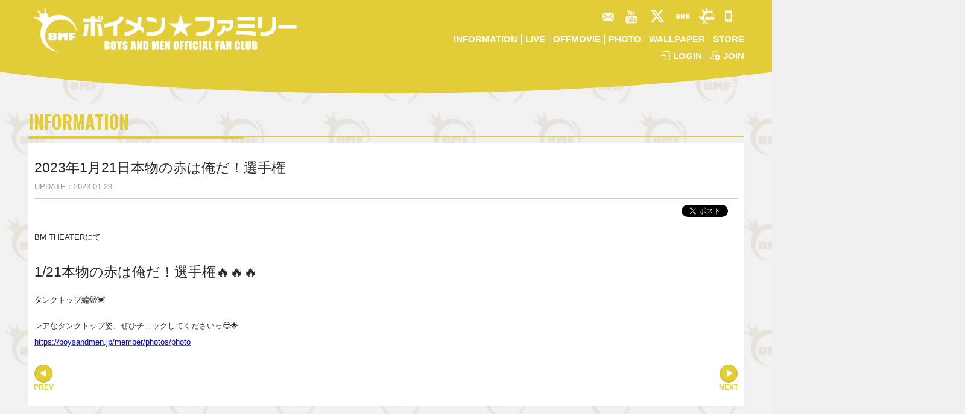

--- FILE ---
content_type: text/html; charset=utf-8
request_url: https://boysandmen.jp/contents/612832
body_size: 5250
content:
	<!DOCTYPE html>
<html>
	<head>
		<meta charset="utf-8">
		<title>2023年1月21日本物の赤は俺だ！選手権 | BOYS AND MEN OFFICIAL SITE</title>
		<meta name="pinterest" content="nopin" description="申し訳ございません。ピンを保存することはお断りしております。" />
		<meta name="description" content="BOYS AND MEN OFFICIAL FANCLUB | BOYS AND MEN オフィシャルファンクラブ.">
		<meta name="keywords" content="">
		<meta name="viewport" content="width=device-width, initial-scale=1.0, minimum-scale=1.0, maximum-scale=1.0, user-scalable=no">
		<meta http-equiv="cleartype" content="on">
		<meta content="authenticity_token" name="csrf-param" />
<meta content="9uqb+/UVf+G39iam9xTsOG2lajst5jyA7tTi+WSlh9k=" name="csrf-token" />
		<link href="/assets/boysandmen/fc/favicon-746bb6c171b84094e85929a077486562.png" rel="shortcut icon" type="image/vnd.microsoft.icon" />
		<link href="/assets/boysandmen/app/application-b50acb5bea91f1cee8048da43524f964.css" media="all" rel="stylesheet" type="text/css" />
		  <script async src="https://www.googletagmanager.com/gtag/js?id=G-9E2ZJSYMER"></script>
  <script>
    window.dataLayer = window.dataLayer || [];
    function gtag(){dataLayer.push(arguments);}
    gtag('js', new Date());

    gtag('config', 'G-9E2ZJSYMER');
    gtag('event', 'custom_dimension', {
      'dimension': 'non_member',
      'send_to': 'G-9E2ZJSYMER',
    });
  </script>

		<meta property="og:image" content="https://boysandmen.jp/assets/boysandmen/boysandmen-ogp.png">
		<meta property="fb:app_id" content="642424495926906">
		<meta property="og:site_name" content="BOYS AND MEN OFFICIAL SITE">
<meta property="og:locale" content="ja_JP">
<meta name="twitter:card" content="summary_large_image">
<meta name="twitter:domain" content="boysandmen.jp">
	<meta property="fb:app_id" content="642424495926906">
	<meta property="og:type" content="article">
	<meta property="og:url" content="https://boysandmen.jp/contents/612832">
	<meta name="twitter:url" content="https://boysandmen.jp/contents/612832">
		<meta property="og:title" content="2023年1月21日本物の赤は俺だ！選手権">
		<meta name="twitter:title" content="2023年1月21日本物の赤は俺だ！選手権">
			<meta property="og:description" content="BMTHEATERにて1/21本物の赤は俺だ！選手権🔥🔥🔥タンクトップ編🫣💓レアなタンクトップ姿、ぜひチェックしてくださいっ😎🌟https://boysandmen.jp/member/photos/photo">
			<meta name="twitter:description" content="BMTHEATERにて1/21本物の赤は俺だ！選手権🔥🔥🔥タンクトップ編🫣💓レアなタンクトップ姿、ぜひチェックしてくださいっ😎🌟https://boysandmen.jp/member/photos/photo">


		<link rel="apple-touch-icon-precomposed" href="https://boysandmen.jp/assets/boysandmen/apple-touch-icon.png" type="image/png" />
		<link rel="apple-touch-icon" href="https://boysandmen.jp/assets/boysandmen/apple-touch-icon.png" />
		
		<!--[if lt IE 9]>
			<script src="/assets/app/application_for_ie-8f64c326c2102805cc56a27fc0d4081e.js" type="text/javascript"></script>
		<![endif]-->
		
<link rel="preload" as="script" href="https://www.googletagmanager.com/gtm.js?id=GTM-KSH8WNB">
<script>(function(w,d,s,l,i){w[l]=w[l]||[];w[l].push({'gtm.start':
new Date().getTime(),event:'gtm.js'});var f=d.getElementsByTagName(s)[0],
j=d.createElement(s),dl=l!='dataLayer'?'&l='+l:'';j.async=true;j.src=
'https://www.googletagmanager.com/gtm.js?id='+i+dl;f.parentNode.insertBefore(j,f);
})(window,document,'script','dataLayer','GTM-KSH8WNB');</script>
	</head>

	<body id="contents" class="show fc-bk" >
		
<noscript><iframe src="https://www.googletagmanager.com/ns.html?id=GTM-KSH8WNB" height="0" width="0" style="display:none;visibility:hidden"></iframe></noscript>

			<script src="https://www.google.com/recaptcha/api.js" type="text/javascript"></script>

		<div id="header" class="fc-header">
			<div class="container">
				<div class="row">
					<div id="site-logo" class="col-xs-10 col-md-6">
						<a href="/pages/fc"><img alt="Logo" class="img-responsive" src="/assets/boysandmen/fc/logo-548830dc08cd34838a0171d653958a0d.png" /></a>
					</div>
					<div class="col-xs-2 col-md-4 pull-right">
						<ul class="list-inline social-icon-list">
							<li class="text-center pull-right hidden-xs hidden-sm">
								<a href="/pages/contact"><img alt="Icon_mail" class="img-responsive" src="/assets/boysandmen/fc/icon_mail-e6ae2b69f2dc16621e96614e7ee340d8.png" /></a>
							</li>
							<li class="text-center pull-right hidden-xs hidden-sm">
								<a href="https://www.youtube.com/channel/UCuVgPY85SEwOXP-cNjJmAYQ" target="_blank"><img alt="Icon_youtube" class="img-responsive" src="/assets/boysandmen/fc/icon_youtube-457a241aed5df55deef52e8a342ed712.png" /></a>
							</li>
							<li class="text-center pull-right hidden-xs hidden-sm">
								<a href="https://x.com/boysandmeninfo" target="_blank"><i class="fa-brands fa-x-twitter icon-font"></i></a>
							</li>
							<li class="text-center pull-right hidden-xs hidden-sm">
								<a href="https://bmk-official.com" target="_blank"><img alt="Icon_bmk" class="img-responsive" src="/assets/boysandmen/fc/icon_bmk-19812bbfeca92f9865eb876b62a10cdb.png" /></a>
							</li>
							<li class="text-center pull-right hidden-xs hidden-sm">
								<a href="/" target="_blank"><img alt="Icon_official" class="img-responsive" src="/assets/boysandmen/fc/icon_official-731fb7ae34ada44dbbe2884623d74954.png" /></a>
							</li>
							<li class="text-center pull-right hidden-xs hidden-sm">
								<a href="https://sp.boysandmen.jp/" target="_blank"><i class="fa fa-mobile icon-font" aria-hidden="true"></i></a>
							</li>
							<li class="text-right auth-menu-dropdown visible-xs visible-sm">
								<button type="button" class="dropdown-toggle" data-toggle="dropdown">
									<img alt="Icon_menu_white" class="img-responsive" src="/assets/boysandmen/icon_menu_white-09b62d6f696ab4af0ec08bec7a6862a4.png" /><span>MENU</span>
								</button>
								<ul class="dropdown-menu sp-global-nav menu-list" role="menu">
												<li class="official_menu menu_long">
				<a href="/">
					<span>OFFICIAL SITE</span>
</a>			</li>
			<li class="official_menu">
				<a href="/contents/news">
					<span>NEWS</span>
</a>			</li>
			<li class="official_menu">
				<a href="/calendar">
					<span>SCHEDULE</span>
</a>			</li>
			<li class="official_menu">
				<a href="/profiles">
					<span>PROFILE</span>
</a>			</li>
			<li class="official_menu">
				<a href="/discography">
					<span>DISCOGRAPHY</span>
</a>			</li>
			<li class="official_menu">
				<a href="/contents/project">
					<span>PROJECT</span>
</a>			</li>
			<li class="official_menu">
				<a href="http://ameblo.jp/boysandmen/" target="_blank">
					<span>BLOG</span>
</a>			</li>
			<li class="btnGoodsMenu">
				<span class="nav-nav__item">
					<span>GOODS</span>
				</span>
			</li>
			<li class="official_menu">
				<a href="https://boysandmen.jp/contents/857087" target="_blank">
					<span>REQUEST</span>
</a>			</li>

	<div class="goods-menu headerGoodsMenu">
		<ul class="goods-menu-list">
				<li itemprop="name">
						<a href="https://store.fent.jp/" itemprop="url" target="_blank">
							<span>F.ENT Premium Store</span>
</a>				</li>
		</ul>
	</div>

			<li class="menu_long official_menu_sp">
				<a href="https://bmk-official.com" target="_blank">
					<span>BMK WEB SITE</span>
</a>			</li>
			<li class="menu_long official_menu_sp">
				<a href="https://bak.boysandmen.jp/" target="_blank">
					<span>ボイメンエリア研究生</span>
</a>			</li>
			<li class="menu_long official_menu_sp official_menu_fc">
				<a href="/pages/fc">
					<span>FAN CLUB</span>
</a>			</li>


										<li class="for-member">
											<a href="/signin" class="btn btn-primary">
												LOGIN
</a>										</li>
										<li class="for-member">
											<a href="/signup" class="btn btn-primary">
												JOIN
</a>										</li>
												<li class="fc_menu fc_menu_information">
				<a href="/contents/information">
					<span>INFORMATION</span>
</a>			</li>
			<li class="fc_menu">
				<a href="/movies/categories/movie">
						<img alt="" class="img-responsive" src="https://boysandmen.jp/s3/skiyaki/uploads/link/image/60508/bg_btn_more05.png" />
					<span>LIVE</span>
</a>			</li>
			<li class="fc_menu">
				<a href="/movies/categories/offmovie">
						<img alt="" class="img-responsive" src="https://boysandmen.jp/s3/skiyaki/uploads/link/image/60509/bg_btn_more02.png" />
					<span>OFFMOVIE</span>
</a>			</li>
			<li class="fc_menu">
				<a href="/member/photos/photo">
						<img alt="" class="img-responsive" src="https://boysandmen.jp/s3/skiyaki/uploads/link/image/60510/bg_btn_more01.png" />
					<span>PHOTO</span>
</a>			</li>
			<li class="fc_menu">
				<a href="/member/photos/wallpaper">
						<img alt="" class="img-responsive" src="https://boysandmen.jp/s3/skiyaki/uploads/link/image/60511/bg_btn_more04.png" />
					<span>WALLPAPER</span>
</a>			</li>
			<li class="fc_menu">
				<a href="https://store.fent.jp/" target="_blank">
						<img alt="" class="img-responsive" src="https://boysandmen.jp/s3/skiyaki/uploads/link/image/60512/bg_btn_more06b.png" />
					<span>STORE</span>
</a>			</li>
			<li class="fc_menu menu_long">
				<a href="https://sp.boysandmen.jp/" target="_blank">
						<img alt="" class="img-responsive" src="https://boysandmen.jp/s3/skiyaki/uploads/link/image/60513/bg_btn_more06b.png" />
					<span>MOBILE</span>
</a>			</li>


								</ul>
							</li>
						</ul>
					</div>
				</div>

				<nav class="navigation navigation-fc hidden-xs hidden-sm" role="navigation">
					<ul class="menu-list">
									<li class="fc_menu fc_menu_information">
				<a href="/contents/information">
					<span>INFORMATION</span>
</a>			</li>
			<li class="fc_menu">
				<a href="/movies/categories/movie">
						<img alt="" class="img-responsive" src="https://boysandmen.jp/s3/skiyaki/uploads/link/image/60508/bg_btn_more05.png" />
					<span>LIVE</span>
</a>			</li>
			<li class="fc_menu">
				<a href="/movies/categories/offmovie">
						<img alt="" class="img-responsive" src="https://boysandmen.jp/s3/skiyaki/uploads/link/image/60509/bg_btn_more02.png" />
					<span>OFFMOVIE</span>
</a>			</li>
			<li class="fc_menu">
				<a href="/member/photos/photo">
						<img alt="" class="img-responsive" src="https://boysandmen.jp/s3/skiyaki/uploads/link/image/60510/bg_btn_more01.png" />
					<span>PHOTO</span>
</a>			</li>
			<li class="fc_menu">
				<a href="/member/photos/wallpaper">
						<img alt="" class="img-responsive" src="https://boysandmen.jp/s3/skiyaki/uploads/link/image/60511/bg_btn_more04.png" />
					<span>WALLPAPER</span>
</a>			</li>
			<li class="fc_menu">
				<a href="https://store.fent.jp/" target="_blank">
						<img alt="" class="img-responsive" src="https://boysandmen.jp/s3/skiyaki/uploads/link/image/60512/bg_btn_more06b.png" />
					<span>STORE</span>
</a>			</li>
			<li class="fc_menu menu_long">
				<a href="https://sp.boysandmen.jp/" target="_blank">
						<img alt="" class="img-responsive" src="https://boysandmen.jp/s3/skiyaki/uploads/link/image/60513/bg_btn_more06b.png" />
					<span>MOBILE</span>
</a>			</li>


					</ul>
					<ul class="menu-list auth-menu">
							<li class="text-center">
								<a href="/signin">
									<img alt="Icon_login" class="icon" src="/assets/boysandmen/fc/icon_login-3dad84e27fcb8cd172f0baa2cd29c503.png" />
									<span>LOGIN</span>
</a>							</li>
							<li class="text-center">
								<a href="/signup">
									<img alt="Icon_join" class="icon" src="/assets/boysandmen/fc/icon_join-7e95e32030db33e20e972cb792834a06.png" />
									<span>JOIN</span>
</a>							</li>
					</ul>
				</nav>
			</div>
		</div>

		<div id="content">
			
	<div class="show-details container">
		<div class="corner-title">
		<h2>INFORMATION</h2>
</div>
	<div id="contents-show" class="details information">
		<div class="title"><h3>2023年1月21日本物の赤は俺だ！選手権</h3></div>
		<div class="meta">
			<span class="time"><span>UPDATE</span>2023.01.23</span>
			<div class="tag">
			</div>
		</div>
		<div class="list-share-btns-wrap ">
	<ul class="list-share-btns social-list list-unstyled justify-end">
		<li class="list-share-btns-item btn-twitter">
			<a href="//twitter.com/intent/tweet?text=2023%E5%B9%B41%E6%9C%8821%E6%97%A5%E6%9C%AC%E7%89%A9%E3%81%AE%E8%B5%A4%E3%81%AF%E4%BF%BA%E3%81%A0%EF%BC%81%E9%81%B8%E6%89%8B%E6%A8%A9&amp;url=https://boysandmen.jp/contents/612832" class="twitter-share-button" data-lang="ja">ツイート</a>
		</li>
			<li class="list-share-btns-item btn-facebook-share">
				<div class="fb-share-button" data-href="https://boysandmen.jp/contents/612832" data-layout="button" data-size="small"><a target="_blank" href="https://www.facebook.com/sharer/sharer.php?u=https://boysandmen.jp/contents/612832&amp;src=sdkpreparse" class="fb-xfbml-parse-ignore">シェア</a></div>
			</li>
			<li class="list-share-btns-item btn-line">
				<div class="line-it-button" style="display: none;" data-lang="ja" data-type="share-a" data-ver="3" data-url="https://boysandmen.jp/contents/612832" data-color="default" data-size="small" data-count="false"></div>
			</li>
	</ul>
</div>


		<div class="body ">
				<div>BM&nbsp;THEATERにて</div>

<div>&nbsp;</div>

<div>
<h3>1/21本物の赤は俺だ！選手権🔥🔥🔥</h3>

<h3><span style="font-size: 13px;">タンクトップ編🫣💓</span></h3>

<h3><span style="font-size: 13px;">レアなタンクトップ姿、ぜひチェックしてくださいっ😎🌟</span></h3>
</div>

<div><u><a href="https://boysandmen.jp/member/photos/photo"><span style="color:#0000FF;">https://boysandmen.jp/member/photos/photo</span></a></u></div>

		</div>
			<div class="next-prev clearfix">
					<div class="btn-next pull-right">
						<a href="/contents/613975" class="btn btn-primary btn-sm"><i class="fas fa-play"></i><span>NEXT</span></a>
					</div>
					<div class="btn-prev pull-left">
						<a href="/contents/612831" class="btn btn-primary btn-sm"><i class="fas fa-play"></i><span>PREV</span></a>
					</div>
			</div>
	</div>

	</div>

		</div>

		<div id="footer">
			<div class="footer-menu fc">
				<div class="text-center">
					<ul class="list-inline clearfix">
						<li>
							<a href="/about/membership" class="font-xs">ボイメン☆ファミリーとは</a>
						</li>
						<li><a href="/about/account">F.ENT IDについて</a></li>
						<li><a href="/about/payment">お支払いについて</a></li>
						<li><a href="/about/terms">利用規約</a></li>
						<li><a href="/about/privacy">個人情報保護方針</a></li>
						<li><a href="/about/law">特商法に基づく表示</a></li>
						<li><a href="/about/environment">推奨環境</a></li>
						<li><a href="/help">よくあるご質問</a></li>
					</ul>
				</div>
			</div>
			<div class="container text-center footer-text">
				<p>掲載されているすべてのコンテンツ(記事、画像、音声データ、映像データ等)の無断転載を禁じます。</p>
				<p class="copyright">&copy; 2026 FORTUNE ENTERTAINMENT Powered by <a href="http://skiyaki.com">SKIYAKI Inc.</a></p>
			</div>
		</div>
		<!-- site_code=boysandmen -->
		<script src="/assets/boysandmen/app/application-2fc841ac9cb7957dea7060506e5c4899.js" type="text/javascript"></script>
		<script src="https://ajaxzip3.github.io/ajaxzip3.js" charset="UTF-8"></script>
		<script src="/assets/app/application_select_payment_type_form-47814d8c24b71831ca96a6510e21ddd9.js" type="text/javascript"></script>
		<script src="https://d.line-scdn.net/r/web/social-plugin/js/thirdparty/loader.min.js" async="async" defer="defer"></script>
		<script async src="//platform.twitter.com/widgets.js" charset="utf-8"></script> 
		
<div id="fb-root"></div>
<script async defer crossorigin="anonymous" src="//connect.facebook.net/en_US/sdk.js#xfbml=1&version=v5.0&appId=642424495926906&autoLogAppEvents=1"></script>
		

	</body>
</html>



--- FILE ---
content_type: text/css
request_url: https://boysandmen.jp/assets/boysandmen/app/application-b50acb5bea91f1cee8048da43524f964.css
body_size: 70340
content:
@charset "UTF-8";/*!
 *  Font Awesome 4.5.0 by @davegandy - http://fontawesome.io - @fontawesome
 *  License - http://fontawesome.io/license (Font: SIL OFL 1.1, CSS: MIT License)
 */@import url("//fonts.googleapis.com/css2?family=EB+Garamond&family=Noto+Sans+JP:wght@400;500;700&family=Oswald:wght@400;500;600;700&display=swap");@import url("//use.fontawesome.com/releases/v6.4.2/css/all.css");@import url(//fonts.googleapis.com/css2?family=Open+Sans:wght@700&display=swap);@import url(//fonts.googleapis.com/css2?family=M+PLUS+1p:wght@800&display=swap);@import url(//fonts.googleapis.com/css2?family=Nunito+Sans:wght@800&display=swap);@import url(//fonts.googleapis.com/css?family=Fredoka+One);@import url(//fonts.googleapis.com/css?family=Fredoka+One);@import url(//fonts.googleapis.com/css?family=Fredoka+One);@font-face{font-family:'FontAwesome';src:url("/assets/fontawesome-webfont-9e29af4203d997edcb50b93173af2062.eot?v=4.5.0");src:url("/assets/fontawesome-webfont-9e29af4203d997edcb50b93173af2062.eot?#iefix&v=4.5.0") format("embedded-opentype"),url("/assets/fontawesome-webfont-d772b0eecbf47725c050bf820b4f34c1.woff2?v=4.5.0") format("woff2"),url("/assets/fontawesome-webfont-1d1a4a1a1482c78e33164b8d3f70687f.woff?v=4.5.0") format("woff"),url("/assets/fontawesome-webfont-56ec9dad9f7ebf7f949d6a52a544497b.ttf?v=4.5.0") format("truetype"),url("/assets/fontawesome-webfont-a9adc1361fc864e2dcebbdb6362cef82.svg?v=4.5.0#fontawesomeregular") format("svg");font-weight:normal;font-style:normal}.fa{display:inline-block;font:normal normal normal 14px/1 FontAwesome;font-size:inherit;text-rendering:auto;-webkit-font-smoothing:antialiased;-moz-osx-font-smoothing:grayscale}.fa-lg{font-size:1.33333333em;line-height:0.75em;vertical-align:-15%}.fa-2x{font-size:2em}.fa-3x{font-size:3em}.fa-4x{font-size:4em}.fa-5x{font-size:5em}.fa-fw{width:1.28571429em;text-align:center}.fa-ul{padding-left:0;margin-left:2.14285714em;list-style-type:none}.fa-ul>li{position:relative}.fa-li{position:absolute;left:-2.14285714em;width:2.14285714em;top:0.14285714em;text-align:center}.fa-li.fa-lg{left:-1.85714286em}.fa-border{padding:.2em .25em .15em;border:solid 0.08em #eeeeee;border-radius:.1em}.fa-pull-left{float:left}.fa-pull-right{float:right}.fa.fa-pull-left{margin-right:.3em}.fa.fa-pull-right{margin-left:.3em}.pull-right{float:right}.pull-left{float:left}.fa.pull-left{margin-right:.3em}.fa.pull-right{margin-left:.3em}.fa-spin{-webkit-animation:fa-spin 2s infinite linear;animation:fa-spin 2s infinite linear}.fa-pulse{-webkit-animation:fa-spin 1s infinite steps(8);animation:fa-spin 1s infinite steps(8)}@-webkit-keyframes fa-spin{0%{-webkit-transform:rotate(0deg);transform:rotate(0deg)}100%{-webkit-transform:rotate(359deg);transform:rotate(359deg)}}@keyframes fa-spin{0%{-webkit-transform:rotate(0deg);transform:rotate(0deg)}100%{-webkit-transform:rotate(359deg);transform:rotate(359deg)}}.fa-rotate-90{filter:progid:DXImageTransform.Microsoft.BasicImage(rotation=1);-webkit-transform:rotate(90deg);-ms-transform:rotate(90deg);transform:rotate(90deg)}.fa-rotate-180{filter:progid:DXImageTransform.Microsoft.BasicImage(rotation=2);-webkit-transform:rotate(180deg);-ms-transform:rotate(180deg);transform:rotate(180deg)}.fa-rotate-270{filter:progid:DXImageTransform.Microsoft.BasicImage(rotation=3);-webkit-transform:rotate(270deg);-ms-transform:rotate(270deg);transform:rotate(270deg)}.fa-flip-horizontal{filter:progid:DXImageTransform.Microsoft.BasicImage(rotation=0, mirror=1);-webkit-transform:scale(-1, 1);-ms-transform:scale(-1, 1);transform:scale(-1, 1)}.fa-flip-vertical{filter:progid:DXImageTransform.Microsoft.BasicImage(rotation=2, mirror=1);-webkit-transform:scale(1, -1);-ms-transform:scale(1, -1);transform:scale(1, -1)}:root .fa-rotate-90,:root .fa-rotate-180,:root .fa-rotate-270,:root .fa-flip-horizontal,:root .fa-flip-vertical{filter:none}.fa-stack{position:relative;display:inline-block;width:2em;height:2em;line-height:2em;vertical-align:middle}.fa-stack-1x,.fa-stack-2x{position:absolute;left:0;width:100%;text-align:center}.fa-stack-1x{line-height:inherit}.fa-stack-2x{font-size:2em}.fa-inverse{color:#ffffff}.fa-glass:before{content:"\f000"}.fa-music:before{content:"\f001"}.fa-search:before{content:"\f002"}.fa-envelope-o:before{content:"\f003"}.fa-heart:before{content:"\f004"}.fa-star:before{content:"\f005"}.fa-star-o:before{content:"\f006"}.fa-user:before{content:"\f007"}.fa-film:before{content:"\f008"}.fa-th-large:before{content:"\f009"}.fa-th:before{content:"\f00a"}.fa-th-list:before{content:"\f00b"}.fa-check:before{content:"\f00c"}.fa-remove:before,.fa-close:before,.fa-times:before{content:"\f00d"}.fa-search-plus:before{content:"\f00e"}.fa-search-minus:before{content:"\f010"}.fa-power-off:before{content:"\f011"}.fa-signal:before{content:"\f012"}.fa-gear:before,.fa-cog:before{content:"\f013"}.fa-trash-o:before{content:"\f014"}.fa-home:before{content:"\f015"}.fa-file-o:before{content:"\f016"}.fa-clock-o:before{content:"\f017"}.fa-road:before{content:"\f018"}.fa-download:before{content:"\f019"}.fa-arrow-circle-o-down:before{content:"\f01a"}.fa-arrow-circle-o-up:before{content:"\f01b"}.fa-inbox:before{content:"\f01c"}.fa-play-circle-o:before{content:"\f01d"}.fa-rotate-right:before,.fa-repeat:before{content:"\f01e"}.fa-refresh:before{content:"\f021"}.fa-list-alt:before{content:"\f022"}.fa-lock:before{content:"\f023"}.fa-flag:before{content:"\f024"}.fa-headphones:before{content:"\f025"}.fa-volume-off:before{content:"\f026"}.fa-volume-down:before{content:"\f027"}.fa-volume-up:before{content:"\f028"}.fa-qrcode:before{content:"\f029"}.fa-barcode:before{content:"\f02a"}.fa-tag:before{content:"\f02b"}.fa-tags:before{content:"\f02c"}.fa-book:before{content:"\f02d"}.fa-bookmark:before{content:"\f02e"}.fa-print:before{content:"\f02f"}.fa-camera:before{content:"\f030"}.fa-font:before{content:"\f031"}.fa-bold:before{content:"\f032"}.fa-italic:before{content:"\f033"}.fa-text-height:before{content:"\f034"}.fa-text-width:before{content:"\f035"}.fa-align-left:before{content:"\f036"}.fa-align-center:before{content:"\f037"}.fa-align-right:before{content:"\f038"}.fa-align-justify:before{content:"\f039"}.fa-list:before{content:"\f03a"}.fa-dedent:before,.fa-outdent:before{content:"\f03b"}.fa-indent:before{content:"\f03c"}.fa-video-camera:before{content:"\f03d"}.fa-photo:before,.fa-image:before,.fa-picture-o:before{content:"\f03e"}.fa-pencil:before{content:"\f040"}.fa-map-marker:before{content:"\f041"}.fa-adjust:before{content:"\f042"}.fa-tint:before{content:"\f043"}.fa-edit:before,.fa-pencil-square-o:before{content:"\f044"}.fa-share-square-o:before{content:"\f045"}.fa-check-square-o:before{content:"\f046"}.fa-arrows:before{content:"\f047"}.fa-step-backward:before{content:"\f048"}.fa-fast-backward:before{content:"\f049"}.fa-backward:before{content:"\f04a"}.fa-play:before{content:"\f04b"}.fa-pause:before{content:"\f04c"}.fa-stop:before{content:"\f04d"}.fa-forward:before{content:"\f04e"}.fa-fast-forward:before{content:"\f050"}.fa-step-forward:before{content:"\f051"}.fa-eject:before{content:"\f052"}.fa-chevron-left:before{content:"\f053"}.fa-chevron-right:before{content:"\f054"}.fa-plus-circle:before{content:"\f055"}.fa-minus-circle:before{content:"\f056"}.fa-times-circle:before{content:"\f057"}.fa-check-circle:before{content:"\f058"}.fa-question-circle:before{content:"\f059"}.fa-info-circle:before{content:"\f05a"}.fa-crosshairs:before{content:"\f05b"}.fa-times-circle-o:before{content:"\f05c"}.fa-check-circle-o:before{content:"\f05d"}.fa-ban:before{content:"\f05e"}.fa-arrow-left:before{content:"\f060"}.fa-arrow-right:before{content:"\f061"}.fa-arrow-up:before{content:"\f062"}.fa-arrow-down:before{content:"\f063"}.fa-mail-forward:before,.fa-share:before{content:"\f064"}.fa-expand:before{content:"\f065"}.fa-compress:before{content:"\f066"}.fa-plus:before{content:"\f067"}.fa-minus:before{content:"\f068"}.fa-asterisk:before{content:"\f069"}.fa-exclamation-circle:before{content:"\f06a"}.fa-gift:before{content:"\f06b"}.fa-leaf:before{content:"\f06c"}.fa-fire:before{content:"\f06d"}.fa-eye:before{content:"\f06e"}.fa-eye-slash:before{content:"\f070"}.fa-warning:before,.fa-exclamation-triangle:before{content:"\f071"}.fa-plane:before{content:"\f072"}.fa-calendar:before{content:"\f073"}.fa-random:before{content:"\f074"}.fa-comment:before{content:"\f075"}.fa-magnet:before{content:"\f076"}.fa-chevron-up:before{content:"\f077"}.fa-chevron-down:before{content:"\f078"}.fa-retweet:before{content:"\f079"}.fa-shopping-cart:before{content:"\f07a"}.fa-folder:before{content:"\f07b"}.fa-folder-open:before{content:"\f07c"}.fa-arrows-v:before{content:"\f07d"}.fa-arrows-h:before{content:"\f07e"}.fa-bar-chart-o:before,.fa-bar-chart:before{content:"\f080"}.fa-twitter-square:before{content:"\f081"}.fa-facebook-square:before{content:"\f082"}.fa-camera-retro:before{content:"\f083"}.fa-key:before{content:"\f084"}.fa-gears:before,.fa-cogs:before{content:"\f085"}.fa-comments:before{content:"\f086"}.fa-thumbs-o-up:before{content:"\f087"}.fa-thumbs-o-down:before{content:"\f088"}.fa-star-half:before{content:"\f089"}.fa-heart-o:before{content:"\f08a"}.fa-sign-out:before{content:"\f08b"}.fa-linkedin-square:before{content:"\f08c"}.fa-thumb-tack:before{content:"\f08d"}.fa-external-link:before{content:"\f08e"}.fa-sign-in:before{content:"\f090"}.fa-trophy:before{content:"\f091"}.fa-github-square:before{content:"\f092"}.fa-upload:before{content:"\f093"}.fa-lemon-o:before{content:"\f094"}.fa-phone:before{content:"\f095"}.fa-square-o:before{content:"\f096"}.fa-bookmark-o:before{content:"\f097"}.fa-phone-square:before{content:"\f098"}.fa-twitter:before{content:"\f099"}.fa-facebook-f:before,.fa-facebook:before{content:"\f09a"}.fa-github:before{content:"\f09b"}.fa-unlock:before{content:"\f09c"}.fa-credit-card:before{content:"\f09d"}.fa-feed:before,.fa-rss:before{content:"\f09e"}.fa-hdd-o:before{content:"\f0a0"}.fa-bullhorn:before{content:"\f0a1"}.fa-bell:before{content:"\f0f3"}.fa-certificate:before{content:"\f0a3"}.fa-hand-o-right:before{content:"\f0a4"}.fa-hand-o-left:before{content:"\f0a5"}.fa-hand-o-up:before{content:"\f0a6"}.fa-hand-o-down:before{content:"\f0a7"}.fa-arrow-circle-left:before{content:"\f0a8"}.fa-arrow-circle-right:before{content:"\f0a9"}.fa-arrow-circle-up:before{content:"\f0aa"}.fa-arrow-circle-down:before{content:"\f0ab"}.fa-globe:before{content:"\f0ac"}.fa-wrench:before{content:"\f0ad"}.fa-tasks:before{content:"\f0ae"}.fa-filter:before{content:"\f0b0"}.fa-briefcase:before{content:"\f0b1"}.fa-arrows-alt:before{content:"\f0b2"}.fa-group:before,.fa-users:before{content:"\f0c0"}.fa-chain:before,.fa-link:before{content:"\f0c1"}.fa-cloud:before{content:"\f0c2"}.fa-flask:before{content:"\f0c3"}.fa-cut:before,.fa-scissors:before{content:"\f0c4"}.fa-copy:before,.fa-files-o:before{content:"\f0c5"}.fa-paperclip:before{content:"\f0c6"}.fa-save:before,.fa-floppy-o:before{content:"\f0c7"}.fa-square:before{content:"\f0c8"}.fa-navicon:before,.fa-reorder:before,.fa-bars:before{content:"\f0c9"}.fa-list-ul:before{content:"\f0ca"}.fa-list-ol:before{content:"\f0cb"}.fa-strikethrough:before{content:"\f0cc"}.fa-underline:before{content:"\f0cd"}.fa-table:before{content:"\f0ce"}.fa-magic:before{content:"\f0d0"}.fa-truck:before{content:"\f0d1"}.fa-pinterest:before{content:"\f0d2"}.fa-pinterest-square:before{content:"\f0d3"}.fa-google-plus-square:before{content:"\f0d4"}.fa-google-plus:before{content:"\f0d5"}.fa-money:before{content:"\f0d6"}.fa-caret-down:before{content:"\f0d7"}.fa-caret-up:before{content:"\f0d8"}.fa-caret-left:before{content:"\f0d9"}.fa-caret-right:before{content:"\f0da"}.fa-columns:before{content:"\f0db"}.fa-unsorted:before,.fa-sort:before{content:"\f0dc"}.fa-sort-down:before,.fa-sort-desc:before{content:"\f0dd"}.fa-sort-up:before,.fa-sort-asc:before{content:"\f0de"}.fa-envelope:before{content:"\f0e0"}.fa-linkedin:before{content:"\f0e1"}.fa-rotate-left:before,.fa-undo:before{content:"\f0e2"}.fa-legal:before,.fa-gavel:before{content:"\f0e3"}.fa-dashboard:before,.fa-tachometer:before{content:"\f0e4"}.fa-comment-o:before{content:"\f0e5"}.fa-comments-o:before{content:"\f0e6"}.fa-flash:before,.fa-bolt:before{content:"\f0e7"}.fa-sitemap:before{content:"\f0e8"}.fa-umbrella:before{content:"\f0e9"}.fa-paste:before,.fa-clipboard:before{content:"\f0ea"}.fa-lightbulb-o:before{content:"\f0eb"}.fa-exchange:before{content:"\f0ec"}.fa-cloud-download:before{content:"\f0ed"}.fa-cloud-upload:before{content:"\f0ee"}.fa-user-md:before{content:"\f0f0"}.fa-stethoscope:before{content:"\f0f1"}.fa-suitcase:before{content:"\f0f2"}.fa-bell-o:before{content:"\f0a2"}.fa-coffee:before{content:"\f0f4"}.fa-cutlery:before{content:"\f0f5"}.fa-file-text-o:before{content:"\f0f6"}.fa-building-o:before{content:"\f0f7"}.fa-hospital-o:before{content:"\f0f8"}.fa-ambulance:before{content:"\f0f9"}.fa-medkit:before{content:"\f0fa"}.fa-fighter-jet:before{content:"\f0fb"}.fa-beer:before{content:"\f0fc"}.fa-h-square:before{content:"\f0fd"}.fa-plus-square:before{content:"\f0fe"}.fa-angle-double-left:before{content:"\f100"}.fa-angle-double-right:before{content:"\f101"}.fa-angle-double-up:before{content:"\f102"}.fa-angle-double-down:before{content:"\f103"}.fa-angle-left:before{content:"\f104"}.fa-angle-right:before{content:"\f105"}.fa-angle-up:before{content:"\f106"}.fa-angle-down:before{content:"\f107"}.fa-desktop:before{content:"\f108"}.fa-laptop:before{content:"\f109"}.fa-tablet:before{content:"\f10a"}.fa-mobile-phone:before,.fa-mobile:before{content:"\f10b"}.fa-circle-o:before{content:"\f10c"}.fa-quote-left:before{content:"\f10d"}.fa-quote-right:before{content:"\f10e"}.fa-spinner:before{content:"\f110"}.fa-circle:before{content:"\f111"}.fa-mail-reply:before,.fa-reply:before{content:"\f112"}.fa-github-alt:before{content:"\f113"}.fa-folder-o:before{content:"\f114"}.fa-folder-open-o:before{content:"\f115"}.fa-smile-o:before{content:"\f118"}.fa-frown-o:before{content:"\f119"}.fa-meh-o:before{content:"\f11a"}.fa-gamepad:before{content:"\f11b"}.fa-keyboard-o:before{content:"\f11c"}.fa-flag-o:before{content:"\f11d"}.fa-flag-checkered:before{content:"\f11e"}.fa-terminal:before{content:"\f120"}.fa-code:before{content:"\f121"}.fa-mail-reply-all:before,.fa-reply-all:before{content:"\f122"}.fa-star-half-empty:before,.fa-star-half-full:before,.fa-star-half-o:before{content:"\f123"}.fa-location-arrow:before{content:"\f124"}.fa-crop:before{content:"\f125"}.fa-code-fork:before{content:"\f126"}.fa-unlink:before,.fa-chain-broken:before{content:"\f127"}.fa-question:before{content:"\f128"}.fa-info:before{content:"\f129"}.fa-exclamation:before{content:"\f12a"}.fa-superscript:before{content:"\f12b"}.fa-subscript:before{content:"\f12c"}.fa-eraser:before{content:"\f12d"}.fa-puzzle-piece:before{content:"\f12e"}.fa-microphone:before{content:"\f130"}.fa-microphone-slash:before{content:"\f131"}.fa-shield:before{content:"\f132"}.fa-calendar-o:before{content:"\f133"}.fa-fire-extinguisher:before{content:"\f134"}.fa-rocket:before{content:"\f135"}.fa-maxcdn:before{content:"\f136"}.fa-chevron-circle-left:before{content:"\f137"}.fa-chevron-circle-right:before{content:"\f138"}.fa-chevron-circle-up:before{content:"\f139"}.fa-chevron-circle-down:before{content:"\f13a"}.fa-html5:before{content:"\f13b"}.fa-css3:before{content:"\f13c"}.fa-anchor:before{content:"\f13d"}.fa-unlock-alt:before{content:"\f13e"}.fa-bullseye:before{content:"\f140"}.fa-ellipsis-h:before{content:"\f141"}.fa-ellipsis-v:before{content:"\f142"}.fa-rss-square:before{content:"\f143"}.fa-play-circle:before{content:"\f144"}.fa-ticket:before{content:"\f145"}.fa-minus-square:before{content:"\f146"}.fa-minus-square-o:before{content:"\f147"}.fa-level-up:before{content:"\f148"}.fa-level-down:before{content:"\f149"}.fa-check-square:before{content:"\f14a"}.fa-pencil-square:before{content:"\f14b"}.fa-external-link-square:before{content:"\f14c"}.fa-share-square:before{content:"\f14d"}.fa-compass:before{content:"\f14e"}.fa-toggle-down:before,.fa-caret-square-o-down:before{content:"\f150"}.fa-toggle-up:before,.fa-caret-square-o-up:before{content:"\f151"}.fa-toggle-right:before,.fa-caret-square-o-right:before{content:"\f152"}.fa-euro:before,.fa-eur:before{content:"\f153"}.fa-gbp:before{content:"\f154"}.fa-dollar:before,.fa-usd:before{content:"\f155"}.fa-rupee:before,.fa-inr:before{content:"\f156"}.fa-cny:before,.fa-rmb:before,.fa-yen:before,.fa-jpy:before{content:"\f157"}.fa-ruble:before,.fa-rouble:before,.fa-rub:before{content:"\f158"}.fa-won:before,.fa-krw:before{content:"\f159"}.fa-bitcoin:before,.fa-btc:before{content:"\f15a"}.fa-file:before{content:"\f15b"}.fa-file-text:before{content:"\f15c"}.fa-sort-alpha-asc:before{content:"\f15d"}.fa-sort-alpha-desc:before{content:"\f15e"}.fa-sort-amount-asc:before{content:"\f160"}.fa-sort-amount-desc:before{content:"\f161"}.fa-sort-numeric-asc:before{content:"\f162"}.fa-sort-numeric-desc:before{content:"\f163"}.fa-thumbs-up:before{content:"\f164"}.fa-thumbs-down:before{content:"\f165"}.fa-youtube-square:before{content:"\f166"}.fa-youtube:before{content:"\f167"}.fa-xing:before{content:"\f168"}.fa-xing-square:before{content:"\f169"}.fa-youtube-play:before{content:"\f16a"}.fa-dropbox:before{content:"\f16b"}.fa-stack-overflow:before{content:"\f16c"}.fa-instagram:before{content:"\f16d"}.fa-flickr:before{content:"\f16e"}.fa-adn:before{content:"\f170"}.fa-bitbucket:before{content:"\f171"}.fa-bitbucket-square:before{content:"\f172"}.fa-tumblr:before{content:"\f173"}.fa-tumblr-square:before{content:"\f174"}.fa-long-arrow-down:before{content:"\f175"}.fa-long-arrow-up:before{content:"\f176"}.fa-long-arrow-left:before{content:"\f177"}.fa-long-arrow-right:before{content:"\f178"}.fa-apple:before{content:"\f179"}.fa-windows:before{content:"\f17a"}.fa-android:before{content:"\f17b"}.fa-linux:before{content:"\f17c"}.fa-dribbble:before{content:"\f17d"}.fa-skype:before{content:"\f17e"}.fa-foursquare:before{content:"\f180"}.fa-trello:before{content:"\f181"}.fa-female:before{content:"\f182"}.fa-male:before{content:"\f183"}.fa-gittip:before,.fa-gratipay:before{content:"\f184"}.fa-sun-o:before{content:"\f185"}.fa-moon-o:before{content:"\f186"}.fa-archive:before{content:"\f187"}.fa-bug:before{content:"\f188"}.fa-vk:before{content:"\f189"}.fa-weibo:before{content:"\f18a"}.fa-renren:before{content:"\f18b"}.fa-pagelines:before{content:"\f18c"}.fa-stack-exchange:before{content:"\f18d"}.fa-arrow-circle-o-right:before{content:"\f18e"}.fa-arrow-circle-o-left:before{content:"\f190"}.fa-toggle-left:before,.fa-caret-square-o-left:before{content:"\f191"}.fa-dot-circle-o:before{content:"\f192"}.fa-wheelchair:before{content:"\f193"}.fa-vimeo-square:before{content:"\f194"}.fa-turkish-lira:before,.fa-try:before{content:"\f195"}.fa-plus-square-o:before{content:"\f196"}.fa-space-shuttle:before{content:"\f197"}.fa-slack:before{content:"\f198"}.fa-envelope-square:before{content:"\f199"}.fa-wordpress:before{content:"\f19a"}.fa-openid:before{content:"\f19b"}.fa-institution:before,.fa-bank:before,.fa-university:before{content:"\f19c"}.fa-mortar-board:before,.fa-graduation-cap:before{content:"\f19d"}.fa-yahoo:before{content:"\f19e"}.fa-google:before{content:"\f1a0"}.fa-reddit:before{content:"\f1a1"}.fa-reddit-square:before{content:"\f1a2"}.fa-stumbleupon-circle:before{content:"\f1a3"}.fa-stumbleupon:before{content:"\f1a4"}.fa-delicious:before{content:"\f1a5"}.fa-digg:before{content:"\f1a6"}.fa-pied-piper:before{content:"\f1a7"}.fa-pied-piper-alt:before{content:"\f1a8"}.fa-drupal:before{content:"\f1a9"}.fa-joomla:before{content:"\f1aa"}.fa-language:before{content:"\f1ab"}.fa-fax:before{content:"\f1ac"}.fa-building:before{content:"\f1ad"}.fa-child:before{content:"\f1ae"}.fa-paw:before{content:"\f1b0"}.fa-spoon:before{content:"\f1b1"}.fa-cube:before{content:"\f1b2"}.fa-cubes:before{content:"\f1b3"}.fa-behance:before{content:"\f1b4"}.fa-behance-square:before{content:"\f1b5"}.fa-steam:before{content:"\f1b6"}.fa-steam-square:before{content:"\f1b7"}.fa-recycle:before{content:"\f1b8"}.fa-automobile:before,.fa-car:before{content:"\f1b9"}.fa-cab:before,.fa-taxi:before{content:"\f1ba"}.fa-tree:before{content:"\f1bb"}.fa-spotify:before{content:"\f1bc"}.fa-deviantart:before{content:"\f1bd"}.fa-soundcloud:before{content:"\f1be"}.fa-database:before{content:"\f1c0"}.fa-file-pdf-o:before{content:"\f1c1"}.fa-file-word-o:before{content:"\f1c2"}.fa-file-excel-o:before{content:"\f1c3"}.fa-file-powerpoint-o:before{content:"\f1c4"}.fa-file-photo-o:before,.fa-file-picture-o:before,.fa-file-image-o:before{content:"\f1c5"}.fa-file-zip-o:before,.fa-file-archive-o:before{content:"\f1c6"}.fa-file-sound-o:before,.fa-file-audio-o:before{content:"\f1c7"}.fa-file-movie-o:before,.fa-file-video-o:before{content:"\f1c8"}.fa-file-code-o:before{content:"\f1c9"}.fa-vine:before{content:"\f1ca"}.fa-codepen:before{content:"\f1cb"}.fa-jsfiddle:before{content:"\f1cc"}.fa-life-bouy:before,.fa-life-buoy:before,.fa-life-saver:before,.fa-support:before,.fa-life-ring:before{content:"\f1cd"}.fa-circle-o-notch:before{content:"\f1ce"}.fa-ra:before,.fa-rebel:before{content:"\f1d0"}.fa-ge:before,.fa-empire:before{content:"\f1d1"}.fa-git-square:before{content:"\f1d2"}.fa-git:before{content:"\f1d3"}.fa-y-combinator-square:before,.fa-yc-square:before,.fa-hacker-news:before{content:"\f1d4"}.fa-tencent-weibo:before{content:"\f1d5"}.fa-qq:before{content:"\f1d6"}.fa-wechat:before,.fa-weixin:before{content:"\f1d7"}.fa-send:before,.fa-paper-plane:before{content:"\f1d8"}.fa-send-o:before,.fa-paper-plane-o:before{content:"\f1d9"}.fa-history:before{content:"\f1da"}.fa-circle-thin:before{content:"\f1db"}.fa-header:before{content:"\f1dc"}.fa-paragraph:before{content:"\f1dd"}.fa-sliders:before{content:"\f1de"}.fa-share-alt:before{content:"\f1e0"}.fa-share-alt-square:before{content:"\f1e1"}.fa-bomb:before{content:"\f1e2"}.fa-soccer-ball-o:before,.fa-futbol-o:before{content:"\f1e3"}.fa-tty:before{content:"\f1e4"}.fa-binoculars:before{content:"\f1e5"}.fa-plug:before{content:"\f1e6"}.fa-slideshare:before{content:"\f1e7"}.fa-twitch:before{content:"\f1e8"}.fa-yelp:before{content:"\f1e9"}.fa-newspaper-o:before{content:"\f1ea"}.fa-wifi:before{content:"\f1eb"}.fa-calculator:before{content:"\f1ec"}.fa-paypal:before{content:"\f1ed"}.fa-google-wallet:before{content:"\f1ee"}.fa-cc-visa:before{content:"\f1f0"}.fa-cc-mastercard:before{content:"\f1f1"}.fa-cc-discover:before{content:"\f1f2"}.fa-cc-amex:before{content:"\f1f3"}.fa-cc-paypal:before{content:"\f1f4"}.fa-cc-stripe:before{content:"\f1f5"}.fa-bell-slash:before{content:"\f1f6"}.fa-bell-slash-o:before{content:"\f1f7"}.fa-trash:before{content:"\f1f8"}.fa-copyright:before{content:"\f1f9"}.fa-at:before{content:"\f1fa"}.fa-eyedropper:before{content:"\f1fb"}.fa-paint-brush:before{content:"\f1fc"}.fa-birthday-cake:before{content:"\f1fd"}.fa-area-chart:before{content:"\f1fe"}.fa-pie-chart:before{content:"\f200"}.fa-line-chart:before{content:"\f201"}.fa-lastfm:before{content:"\f202"}.fa-lastfm-square:before{content:"\f203"}.fa-toggle-off:before{content:"\f204"}.fa-toggle-on:before{content:"\f205"}.fa-bicycle:before{content:"\f206"}.fa-bus:before{content:"\f207"}.fa-ioxhost:before{content:"\f208"}.fa-angellist:before{content:"\f209"}.fa-cc:before{content:"\f20a"}.fa-shekel:before,.fa-sheqel:before,.fa-ils:before{content:"\f20b"}.fa-meanpath:before{content:"\f20c"}.fa-buysellads:before{content:"\f20d"}.fa-connectdevelop:before{content:"\f20e"}.fa-dashcube:before{content:"\f210"}.fa-forumbee:before{content:"\f211"}.fa-leanpub:before{content:"\f212"}.fa-sellsy:before{content:"\f213"}.fa-shirtsinbulk:before{content:"\f214"}.fa-simplybuilt:before{content:"\f215"}.fa-skyatlas:before{content:"\f216"}.fa-cart-plus:before{content:"\f217"}.fa-cart-arrow-down:before{content:"\f218"}.fa-diamond:before{content:"\f219"}.fa-ship:before{content:"\f21a"}.fa-user-secret:before{content:"\f21b"}.fa-motorcycle:before{content:"\f21c"}.fa-street-view:before{content:"\f21d"}.fa-heartbeat:before{content:"\f21e"}.fa-venus:before{content:"\f221"}.fa-mars:before{content:"\f222"}.fa-mercury:before{content:"\f223"}.fa-intersex:before,.fa-transgender:before{content:"\f224"}.fa-transgender-alt:before{content:"\f225"}.fa-venus-double:before{content:"\f226"}.fa-mars-double:before{content:"\f227"}.fa-venus-mars:before{content:"\f228"}.fa-mars-stroke:before{content:"\f229"}.fa-mars-stroke-v:before{content:"\f22a"}.fa-mars-stroke-h:before{content:"\f22b"}.fa-neuter:before{content:"\f22c"}.fa-genderless:before{content:"\f22d"}.fa-facebook-official:before{content:"\f230"}.fa-pinterest-p:before{content:"\f231"}.fa-whatsapp:before{content:"\f232"}.fa-server:before{content:"\f233"}.fa-user-plus:before{content:"\f234"}.fa-user-times:before{content:"\f235"}.fa-hotel:before,.fa-bed:before{content:"\f236"}.fa-viacoin:before{content:"\f237"}.fa-train:before{content:"\f238"}.fa-subway:before{content:"\f239"}.fa-medium:before{content:"\f23a"}.fa-yc:before,.fa-y-combinator:before{content:"\f23b"}.fa-optin-monster:before{content:"\f23c"}.fa-opencart:before{content:"\f23d"}.fa-expeditedssl:before{content:"\f23e"}.fa-battery-4:before,.fa-battery-full:before{content:"\f240"}.fa-battery-3:before,.fa-battery-three-quarters:before{content:"\f241"}.fa-battery-2:before,.fa-battery-half:before{content:"\f242"}.fa-battery-1:before,.fa-battery-quarter:before{content:"\f243"}.fa-battery-0:before,.fa-battery-empty:before{content:"\f244"}.fa-mouse-pointer:before{content:"\f245"}.fa-i-cursor:before{content:"\f246"}.fa-object-group:before{content:"\f247"}.fa-object-ungroup:before{content:"\f248"}.fa-sticky-note:before{content:"\f249"}.fa-sticky-note-o:before{content:"\f24a"}.fa-cc-jcb:before{content:"\f24b"}.fa-cc-diners-club:before{content:"\f24c"}.fa-clone:before{content:"\f24d"}.fa-balance-scale:before{content:"\f24e"}.fa-hourglass-o:before{content:"\f250"}.fa-hourglass-1:before,.fa-hourglass-start:before{content:"\f251"}.fa-hourglass-2:before,.fa-hourglass-half:before{content:"\f252"}.fa-hourglass-3:before,.fa-hourglass-end:before{content:"\f253"}.fa-hourglass:before{content:"\f254"}.fa-hand-grab-o:before,.fa-hand-rock-o:before{content:"\f255"}.fa-hand-stop-o:before,.fa-hand-paper-o:before{content:"\f256"}.fa-hand-scissors-o:before{content:"\f257"}.fa-hand-lizard-o:before{content:"\f258"}.fa-hand-spock-o:before{content:"\f259"}.fa-hand-pointer-o:before{content:"\f25a"}.fa-hand-peace-o:before{content:"\f25b"}.fa-trademark:before{content:"\f25c"}.fa-registered:before{content:"\f25d"}.fa-creative-commons:before{content:"\f25e"}.fa-gg:before{content:"\f260"}.fa-gg-circle:before{content:"\f261"}.fa-tripadvisor:before{content:"\f262"}.fa-odnoklassniki:before{content:"\f263"}.fa-odnoklassniki-square:before{content:"\f264"}.fa-get-pocket:before{content:"\f265"}.fa-wikipedia-w:before{content:"\f266"}.fa-safari:before{content:"\f267"}.fa-chrome:before{content:"\f268"}.fa-firefox:before{content:"\f269"}.fa-opera:before{content:"\f26a"}.fa-internet-explorer:before{content:"\f26b"}.fa-tv:before,.fa-television:before{content:"\f26c"}.fa-contao:before{content:"\f26d"}.fa-500px:before{content:"\f26e"}.fa-amazon:before{content:"\f270"}.fa-calendar-plus-o:before{content:"\f271"}.fa-calendar-minus-o:before{content:"\f272"}.fa-calendar-times-o:before{content:"\f273"}.fa-calendar-check-o:before{content:"\f274"}.fa-industry:before{content:"\f275"}.fa-map-pin:before{content:"\f276"}.fa-map-signs:before{content:"\f277"}.fa-map-o:before{content:"\f278"}.fa-map:before{content:"\f279"}.fa-commenting:before{content:"\f27a"}.fa-commenting-o:before{content:"\f27b"}.fa-houzz:before{content:"\f27c"}.fa-vimeo:before{content:"\f27d"}.fa-black-tie:before{content:"\f27e"}.fa-fonticons:before{content:"\f280"}.fa-reddit-alien:before{content:"\f281"}.fa-edge:before{content:"\f282"}.fa-credit-card-alt:before{content:"\f283"}.fa-codiepie:before{content:"\f284"}.fa-modx:before{content:"\f285"}.fa-fort-awesome:before{content:"\f286"}.fa-usb:before{content:"\f287"}.fa-product-hunt:before{content:"\f288"}.fa-mixcloud:before{content:"\f289"}.fa-scribd:before{content:"\f28a"}.fa-pause-circle:before{content:"\f28b"}.fa-pause-circle-o:before{content:"\f28c"}.fa-stop-circle:before{content:"\f28d"}.fa-stop-circle-o:before{content:"\f28e"}.fa-shopping-bag:before{content:"\f290"}.fa-shopping-basket:before{content:"\f291"}.fa-hashtag:before{content:"\f292"}.fa-bluetooth:before{content:"\f293"}.fa-bluetooth-b:before{content:"\f294"}.fa-percent:before{content:"\f295"}html{color:#000}body,div,dl,dt,dd,ul,ol,li,h1,h2,h3,h4,h5,h6,pre,code,form,fieldset,legend,input,textarea,p,blockquote,th,td{margin:0;padding:0}table{border-collapse:collapse;border-spacing:0}fieldset,img{border:0}address,caption,cite,code,dfn,em,strong,th,var{font-style:normal;font-weight:normal}ol,ul{list-style:none}caption,th{text-align:left}h1,h2,h3,h4,h5,h6{font-size:100%;font-weight:normal}q:before,q:after{content:''}abbr,acronym{border:0;font-variant:normal}sup{vertical-align:text-top}sub{vertical-align:text-bottom}input,textarea,select{font-family:inherit;font-size:inherit;font-weight:inherit;*font-size:100%}legend{color:#000}#yui3-css-stamp.cssreset{display:none}.swiper-container{margin:0 auto;position:relative;overflow:hidden;-webkit-backface-visibility:hidden;-moz-backface-visibility:hidden;-ms-backface-visibility:hidden;-o-backface-visibility:hidden;backface-visibility:hidden;z-index:1}.swiper-wrapper{position:relative;width:100%;-webkit-transition-property:-webkit-transform, left, top;-webkit-transition-duration:0s;-webkit-transform:translate3d(0px, 0, 0);-webkit-transition-timing-function:ease;-moz-transition-property:-moz-transform, left, top;-moz-transition-duration:0s;-moz-transform:translate3d(0px, 0, 0);-moz-transition-timing-function:ease;-o-transition-property:-o-transform, left, top;-o-transition-duration:0s;-o-transform:translate3d(0px, 0, 0);-o-transition-timing-function:ease;-o-transform:translate(0px, 0px);-ms-transition-property:-ms-transform, left, top;-ms-transition-duration:0s;-ms-transform:translate3d(0px, 0, 0);-ms-transition-timing-function:ease;transition-property:transform, left, top;transition-duration:0s;transform:translate3d(0px, 0, 0);transition-timing-function:ease;-webkit-box-sizing:content-box;-moz-box-sizing:content-box;box-sizing:content-box}.swiper-free-mode>.swiper-wrapper{-webkit-transition-timing-function:ease-out;-moz-transition-timing-function:ease-out;-ms-transition-timing-function:ease-out;-o-transition-timing-function:ease-out;transition-timing-function:ease-out;margin:0 auto}.swiper-slide{float:left}.swiper-wp8-horizontal{-ms-touch-action:pan-y}.swiper-wp8-vertical{-ms-touch-action:pan-x}[style*="56.25"]{position:relative}[style*="56.25"] [id^="ulizaplayer"]{position:absolute;top:0;left:0}.grecaptcha-badge{z-index:100000}/*!
 * FullCalendar v2.0.0-beta2 Stylesheet
 * Docs & License: http://arshaw.com/fullcalendar/
 * (c) 2013 Adam Shaw
 */.fc{direction:ltr;text-align:left}.fc table{border-collapse:collapse;border-spacing:0}html .fc,.fc table{font-size:1em}.fc td,.fc th{padding:0;vertical-align:top}.fc-header td{white-space:nowrap}.fc-header-left{width:25%;text-align:left}.fc-header-center{text-align:center}.fc-header-right{width:25%;text-align:right}.fc-header-title{display:inline-block;vertical-align:top}.fc-header-title h2{margin-top:0;white-space:nowrap}.fc .fc-header-space{padding-left:10px}.fc-header .fc-button{margin-bottom:1em;vertical-align:top}.fc-header .fc-button{margin-right:-1px}.fc-header .fc-corner-right,.fc-header .ui-corner-right{margin-right:0}.fc-header .fc-state-hover,.fc-header .ui-state-hover{z-index:2}.fc-header .fc-state-down{z-index:3}.fc-header .fc-state-active,.fc-header .ui-state-active{z-index:4}.fc-content{position:relative;z-index:1;clear:both;zoom:1}.fc-view{position:relative;width:100%;overflow:hidden}.fc-widget-header,.fc-widget-content{border:1px solid #ddd}.fc-state-highlight{background:#fcf8e3}.fc-cell-overlay{background:#bce8f1;opacity:.3;filter:alpha(opacity=30)}.fc-button{position:relative;display:inline-block;padding:0 .6em;overflow:hidden;height:1.9em;line-height:1.9em;white-space:nowrap;cursor:pointer}.fc-state-default{border:1px solid}.fc-state-default.fc-corner-left{border-top-left-radius:4px;border-bottom-left-radius:4px}.fc-state-default.fc-corner-right{border-top-right-radius:4px;border-bottom-right-radius:4px}.fc-button .fc-icon{margin:0 .1em;font-size:2em;font-family:"Courier New", Courier, monospace;vertical-align:baseline}.fc-icon-left-single-arrow:after{content:"\02039";font-weight:bold}.fc-icon-right-single-arrow:after{content:"\0203A";font-weight:bold}.fc-icon-left-double-arrow:after{content:"\000AB"}.fc-icon-right-double-arrow:after{content:"\000BB"}.fc-button .ui-icon{position:relative;top:50%;float:left;margin-top:-8px}.fc-state-default{background-color:#f5f5f5;background-image:-moz-linear-gradient(top, #fff, #e6e6e6);background-image:-webkit-gradient(linear, 0 0, 0 100%, from(#fff), to(#e6e6e6));background-image:-webkit-linear-gradient(top, #fff, #e6e6e6);background-image:-o-linear-gradient(top, #fff, #e6e6e6);background-image:linear-gradient(to bottom, #ffffff,#e6e6e6);background-repeat:repeat-x;border-color:#e6e6e6 #e6e6e6 #bfbfbf;border-color:rgba(0,0,0,0.1) rgba(0,0,0,0.1) rgba(0,0,0,0.25);color:#333;text-shadow:0 1px 1px rgba(255,255,255,0.75);box-shadow:inset 0 1px 0 rgba(255,255,255,0.2),0 1px 2px rgba(0,0,0,0.05)}.fc-state-hover,.fc-state-down,.fc-state-active,.fc-state-disabled{color:#333333;background-color:#e6e6e6}.fc-state-hover{color:#333333;text-decoration:none;background-position:0 -15px;-webkit-transition:background-position 0.1s linear;-moz-transition:background-position 0.1s linear;-o-transition:background-position 0.1s linear;transition:background-position 0.1s linear}.fc-state-down,.fc-state-active{background-color:#cccccc;background-image:none;outline:0;box-shadow:inset 0 2px 4px rgba(0,0,0,0.15),0 1px 2px rgba(0,0,0,0.05)}.fc-state-disabled{cursor:default;background-image:none;opacity:0.65;filter:alpha(opacity=65);box-shadow:none}.fc-event-container>*{z-index:8}.fc-event-container>.ui-draggable-dragging,.fc-event-container>.ui-resizable-resizing{z-index:9}.fc-event{border:1px solid #3a87ad;background-color:#3a87ad;color:#fff;font-size:.85em;cursor:default}a.fc-event{text-decoration:none}a.fc-event,.fc-event-draggable{cursor:pointer}.fc-rtl .fc-event{text-align:right}.fc-event-inner{width:100%;height:100%;overflow:hidden}.fc-event-time,.fc-event-title{padding:0 1px}.fc .ui-resizable-handle{display:block;position:absolute;z-index:99999;overflow:hidden;font-size:300%;line-height:50%}.fc-event-hori{border-width:1px 0;margin-bottom:1px}.fc-ltr .fc-event-hori.fc-event-start,.fc-rtl .fc-event-hori.fc-event-end{border-left-width:1px;border-top-left-radius:3px;border-bottom-left-radius:3px}.fc-ltr .fc-event-hori.fc-event-end,.fc-rtl .fc-event-hori.fc-event-start{border-right-width:1px;border-top-right-radius:3px;border-bottom-right-radius:3px}.fc-event-hori .ui-resizable-e{top:0           !important;right:-3px      !important;width:7px       !important;height:100%     !important;cursor:e-resize}.fc-event-hori .ui-resizable-w{top:0           !important;left:-3px       !important;width:7px       !important;height:100%     !important;cursor:w-resize}.fc-event-hori .ui-resizable-handle{_padding-bottom:14px}table.fc-border-separate{border-collapse:separate}.fc-border-separate th,.fc-border-separate td{border-width:1px 0 0 1px}.fc-border-separate th.fc-last,.fc-border-separate td.fc-last{border-right-width:1px}.fc-border-separate tr.fc-last th,.fc-border-separate tr.fc-last td{border-bottom-width:1px}.fc-border-separate tbody tr.fc-first td,.fc-border-separate tbody tr.fc-first th{border-top-width:0}.fc-grid th{text-align:center}.fc .fc-week-number{width:22px;text-align:center}.fc .fc-week-number div{padding:0 2px}.fc-grid .fc-day-number{float:right;padding:0 2px}.fc-grid .fc-other-month .fc-day-number{opacity:0.3;filter:alpha(opacity=30)}.fc-grid .fc-day-content{clear:both;padding:2px 2px 1px}.fc-grid .fc-event-time{font-weight:bold}.fc-rtl .fc-grid .fc-day-number{float:left}.fc-rtl .fc-grid .fc-event-time{float:right}.fc-agenda table{border-collapse:separate}.fc-agenda-days th{text-align:center}.fc-agenda .fc-agenda-axis{width:50px;padding:0 4px;vertical-align:middle;text-align:right;font-weight:normal}.fc-agenda-slots .fc-agenda-axis{white-space:nowrap}.fc-agenda .fc-week-number{font-weight:bold}.fc-agenda .fc-day-content{padding:2px 2px 1px}.fc-agenda-days .fc-agenda-axis{border-right-width:1px}.fc-agenda-days .fc-col0{border-left-width:0}.fc-agenda-allday th{border-width:0 1px}.fc-agenda-allday .fc-day-content{min-height:34px;_height:34px}.fc-agenda-divider-inner{height:2px;overflow:hidden}.fc-widget-header .fc-agenda-divider-inner{background:#eee}.fc-agenda-slots th{border-width:1px 1px 0}.fc-agenda-slots td{border-width:1px 0 0;background:none}.fc-agenda-slots td div{height:20px}.fc-agenda-slots tr.fc-slot0 th,.fc-agenda-slots tr.fc-slot0 td{border-top-width:0}.fc-agenda-slots tr.fc-minor th,.fc-agenda-slots tr.fc-minor td{border-top-style:dotted}.fc-agenda-slots tr.fc-minor th.ui-widget-header{*border-top-style:solid}.fc-event-vert{border-width:0 1px}.fc-event-vert.fc-event-start{border-top-width:1px;border-top-left-radius:3px;border-top-right-radius:3px}.fc-event-vert.fc-event-end{border-bottom-width:1px;border-bottom-left-radius:3px;border-bottom-right-radius:3px}.fc-event-vert .fc-event-time{white-space:nowrap;font-size:10px}.fc-event-vert .fc-event-inner{position:relative;z-index:2}.fc-event-vert .fc-event-bg{position:absolute;z-index:1;top:0;left:0;width:100%;height:100%;background:#fff;opacity:.25;filter:alpha(opacity=25)}.fc .ui-draggable-dragging .fc-event-bg,.fc-select-helper .fc-event-bg{display:none\9}.fc-event-vert .ui-resizable-s{bottom:0        !important;width:100%      !important;height:8px      !important;overflow:hidden !important;line-height:8px !important;font-size:11px  !important;font-family:monospace;text-align:center;cursor:s-resize}.fc-agenda .ui-resizable-resizing{_overflow:hidden}#abouts .list-type,.corner-same-abouts .list-type{margin:10px;padding-left:18px}#abouts .list-type.decimal,.corner-same-abouts .list-type.decimal{list-style-type:decimal}#abouts .list-type.disc,.corner-same-abouts .list-type.disc{list-style-type:disc}#abouts .abouts-section,.corner-same-abouts .abouts-section{margin-bottom:21px;word-break:break-word}#abouts .abouts-section .section-heading-l1,.corner-same-abouts .abouts-section .section-heading-l1{background-color:#000;color:#fff;font-size:16px;font-weight:bold;margin-bottom:14px;padding:7px 14px;-webkit-border-radius:3px;-moz-border-radius:3px;-ms-border-radius:3px;-o-border-radius:3px;border-radius:3px}#abouts .abouts-section .list-cvs li,.corner-same-abouts .abouts-section .list-cvs li{vertical-align:middle}#abouts .section,.corner-same-abouts .section{margin-bottom:35px}#abouts .section a:not(.btn),.corner-same-abouts .section a:not(.btn){text-decoration:underline}#abouts .section>ul,#abouts .section>ol,.corner-same-abouts .section>ul,.corner-same-abouts .section>ol{margin:14px 0 0 7px}#abouts .section>ul.gmo_payment_notice,#abouts .section>ol.gmo_payment_notice,.corner-same-abouts .section>ul.gmo_payment_notice,.corner-same-abouts .section>ol.gmo_payment_notice{margin-left:0;margin-bottom:14px}#abouts .section>ul>li,#abouts .section>ol>li,.corner-same-abouts .section>ul>li,.corner-same-abouts .section>ol>li{margin-bottom:7px}#abouts .section>ul>li ul,#abouts .section>ul>li ol,#abouts .section>ol>li ul,#abouts .section>ol>li ol,.corner-same-abouts .section>ul>li ul,.corner-same-abouts .section>ul>li ol,.corner-same-abouts .section>ol>li ul,.corner-same-abouts .section>ol>li ol{margin:14px 0 0 7px}#abouts .section .section-heading-l2,.corner-same-abouts .section .section-heading-l2{border-bottom:1px solid #666;font-size:14px;font-weight:bold;margin-bottom:14px;padding-bottom:7px}@media (min-width: 768px){#abouts .section .section-heading-l2,.corner-same-abouts .section .section-heading-l2{font-size:16px}}#abouts .section .section-heading-l3,.corner-same-abouts .section .section-heading-l3{font-size:12px;font-weight:bold}@media (min-width: 768px){#abouts .section .section-heading-l3,.corner-same-abouts .section .section-heading-l3{font-size:14px}}#abouts .section:last-child,.corner-same-abouts .section:last-child{margin-bottom:0}#abouts .section-inner,.corner-same-abouts .section-inner{padding:7px}#abouts .section-inner>ul,#abouts .section-inner>ol,.corner-same-abouts .section-inner>ul,.corner-same-abouts .section-inner>ol{margin:14px 0 0 7px}#abouts .section-inner>ul>li,#abouts .section-inner>ol>li,.corner-same-abouts .section-inner>ul>li,.corner-same-abouts .section-inner>ol>li{margin-bottom:7px}#abouts .section-inner>ul>li ul,#abouts .section-inner>ul>li ol,#abouts .section-inner>ol>li ul,#abouts .section-inner>ol>li ol,.corner-same-abouts .section-inner>ul>li ul,.corner-same-abouts .section-inner>ul>li ol,.corner-same-abouts .section-inner>ol>li ul,.corner-same-abouts .section-inner>ol>li ol{margin-left:7px}#abouts .section-inner:last-child,.corner-same-abouts .section-inner:last-child{margin-bottom:0}#abouts.terms .section>ul,#abouts.terms .section>ol,.corner-same-abouts.terms .section>ul,.corner-same-abouts.terms .section>ol{margin-left:0}#abouts.privacy .section .section-heading-l3,.corner-same-abouts.privacy .section .section-heading-l3{margin-bottom:7px}#abouts.privacy .section .section-heading-l3::before,.corner-same-abouts.privacy .section .section-heading-l3::before{background-color:#000;content:"";display:inline-block;height:11px;margin-right:5px;width:5px}#abouts.privacy .section .section-heading-l4,.corner-same-abouts.privacy .section .section-heading-l4{font-size:13px;font-weight:bold}#abouts.payment .available p,.corner-same-abouts.payment .available p{margin-bottom:3px}#abouts.payment .available p::before,.corner-same-abouts.payment .available p::before{margin-right:3px;content:"▼"}#abouts.payment .available .well,.corner-same-abouts.payment .available .well{background-color:#fff;display:inline-block;margin-bottom:7px;padding:7px 7px 2px}#abouts.payment .available .well img,.corner-same-abouts.payment .available .well img{margin:0 5px 5px 0;max-width:40px}#abouts.payment .available .well.convinience img,.corner-same-abouts.payment .available .well.convinience img{max-width:100%}#abouts.payment .list-cvs-links,.corner-same-abouts.payment .list-cvs-links{margin-bottom:14px}#abouts.payment .list-cvs-links li,.corner-same-abouts.payment .list-cvs-links li{margin-bottom:7px}#abouts.payment .security-code,.corner-same-abouts.payment .security-code{border:1px dotted #ccc;margin-bottom:7px;padding:14px;-webkit-border-radius:3px;-moz-border-radius:3px;-ms-border-radius:3px;-o-border-radius:3px;border-radius:3px}#abouts.payment .section-heading-l3,.corner-same-abouts.payment .section-heading-l3{border-left:7px solid #000;border-bottom:none;margin:0 0 7px;padding:3px 5px}#abouts.law .responsive-table a:not(.btn),.corner-same-abouts.law .responsive-table a:not(.btn){text-decoration:underline}.responsive-table th,.responsive-table td{border-top:none;display:block;width:100%}.responsive-table th p:last-child,.responsive-table td p:last-child{margin-bottom:0}.responsive-table th{background-color:#eee;color:#333}.responsive-table .list-type{margin:0 !important}.responsive-table .list-type li{margin-bottom:5px}.responsive-table .list-type li:last-child{margin-bottom:0}.responsive-table .list-type li small{font-style:italic}@media (min-width: 768px){.responsive-table{border-top:1px solid #ddd}.responsive-table th,.responsive-table td{border-bottom:1px solid #ddd;display:table-cell}.responsive-table th{width:180px}.responsive-table td{width:auto}}.induction-mailform{margin:15px auto}#panel-supports.panel{margin:15px auto}#panel-supports .supports-categories>div{margin-bottom:15px}#panel-supports .supports-categories .btn{text-decoration:none}#panel-supports .erroe-msg{margin-bottom:15px}#panel-supports .list-erroe-msg li{margin-bottom:7px}#panel-supports .supports-category-title{font-size:18px;font-weight:bold;margin:20px 0;padding:10px 0}#panel-supports .supports-category-title::before{content:"\f138";font-family:"Font Awesome 5 Free";font-size:18px;margin-right:5px}#panel-supports .supports-image-file{margin-bottom:10px}#panel-supports .control-label.required::after{content:"必須";display:inline;margin-left:3px;color:#fff;background-color:red;font-size:10px;padding:2px 4px}#panel-supports .btn-link{color:#333}@media (min-width: 768px){#panel-supports .control-label.required{padding-right:36px}#panel-supports .control-label.required::after{top:7px;display:block;margin-left:0}}.dashboard-content-list .item{border-bottom:1px dotted #ddd;padding:10px 0}.dashboard-content-list .item:last-child{border-bottom:none}.dashboard-content-list .item:nth-child(n+4){display:none}.dashboard-content-list .titie{padding-left:18px;position:relative}.dashboard-content-list .titie .glyphicon{position:absolute;top:3px;left:0}.dashboard-content-list h3{font-size:14px;line-height:1.4;margin:0}.dashboard-content-more{margin-top:16px}.dashboard-content-more button.btn.dashboard-content-more-btn{display:block;line-height:1;font-size:12px;text-align:center;margin:0 auto;padding:8px 16px;width:120px}.dashboard-content-more button.btn.dashboard-content-more-btn .dashboard-content-more-btn-open{display:block}.dashboard-content-more button.btn.dashboard-content-more-btn .dashboard-content-more-btn-close{display:none}.dashboard-content-wrap.is-open .dashboard-content-list .item:nth-child(n+4){display:block}.dashboard-content-wrap.is-open .dashboard-content-more button.btn.dashboard-content-more-btn .dashboard-content-more-btn-open{display:none}.dashboard-content-wrap.is-open .dashboard-content-more button.btn.dashboard-content-more-btn .dashboard-content-more-btn-close{display:block}.list-share-btns-wrap .list-share-btns{display:-webkit-box;display:-webkit-flex;display:-ms-flexbox;display:flex;-ms-flex-wrap:wrap;flex-wrap:wrap;-webkit-flex-wrap:wrap;box-align:start;align-items:flex-start;-webkit-align-items:flex-start;-ms-flex-align:start}.list-share-btns-wrap .list-share-btns.justify-start{-webkit-box-pack:start;justify-content:flex-start;-webkit-justify-content:flex-start;-ms-flex-pack:start}.list-share-btns-wrap .list-share-btns.justify-center{-webkit-box-pack:center;justify-content:center;-webkit-justify-content:center;-ms-flex-pack:center}.list-share-btns-wrap .list-share-btns.justify-end{-webkit-box-pack:end;justify-content:flex-end;-webkit-justify-content:flex-end;-ms-flex-pack:end}.list-share-btns-wrap .list-share-btns-item{padding:0 8px 0 0}.list-share-btns-wrap .list-share-btns-item:last-child{padding-right:0}@font-face{font-family:'flexslider-icon';src:url("fonts/flexslider-icon.eot");src:url("fonts/flexslider-icon.eot?#iefix") format("embedded-opentype"),url("fonts/flexslider-icon.woff") format("woff"),url("fonts/flexslider-icon.ttf") format("truetype"),url("fonts/flexslider-icon.svg#flexslider-icon") format("svg");font-weight:normal;font-style:normal}.flex-container a:hover,.flex-slider a:hover,.flex-container a:focus,.flex-slider a:focus{outline:none}.slides,.slides>li,.flex-control-nav,.flex-direction-nav{margin:0;padding:0;list-style:none}.flex-pauseplay span{text-transform:capitalize}.flexslider{margin:0;padding:0}.flexslider .slides>li{display:none;-webkit-backface-visibility:hidden}.flexslider .slides img{width:100%;display:block}.flexslider .slides:after{content:"\0020";display:block;clear:both;visibility:hidden;line-height:0;height:0}html[xmlns] .flexslider .slides{display:block}* html .flexslider .slides{height:1%}.no-js .flexslider .slides>li:first-child{display:block}.flexslider{margin:0 0 60px;background:#ffffff;border:4px solid #ffffff;position:relative;zoom:1;-webkit-border-radius:4px;-moz-border-radius:4px;border-radius:4px;-webkit-box-shadow:"" 0 1px 4px rgba(0,0,0,0.2);-moz-box-shadow:"" 0 1px 4px rgba(0,0,0,0.2);-o-box-shadow:"" 0 1px 4px rgba(0,0,0,0.2);box-shadow:"" 0 1px 4px rgba(0,0,0,0.2)}.flexslider .slides{zoom:1}.flexslider .slides img{height:auto}.flex-viewport{max-height:2000px;-webkit-transition:all 1s ease;-moz-transition:all 1s ease;-ms-transition:all 1s ease;-o-transition:all 1s ease;transition:all 1s ease}.loading .flex-viewport{max-height:300px}.carousel li{margin-right:5px}.flex-direction-nav{*height:0}.flex-direction-nav a{text-decoration:none;display:block;width:40px;height:40px;margin:-20px 0 0;position:absolute;top:50%;z-index:10;overflow:hidden;opacity:0;cursor:pointer;color:rgba(0,0,0,0.8);text-shadow:1px 1px 0 rgba(255,255,255,0.3);-webkit-transition:all 0.3s ease-in-out;-moz-transition:all 0.3s ease-in-out;-ms-transition:all 0.3s ease-in-out;-o-transition:all 0.3s ease-in-out;transition:all 0.3s ease-in-out}.flex-direction-nav a:before{font-family:"flexslider-icon";font-size:40px;display:inline-block;content:'\f001';color:rgba(0,0,0,0.8);text-shadow:1px 1px 0 rgba(255,255,255,0.3)}.flex-direction-nav a.flex-next:before{content:'\f002'}.flex-direction-nav .flex-prev{left:-50px}.flex-direction-nav .flex-next{right:-50px;text-align:right}.flexslider:hover .flex-direction-nav .flex-prev{opacity:0.7;left:10px}.flexslider:hover .flex-direction-nav .flex-prev:hover{opacity:1}.flexslider:hover .flex-direction-nav .flex-next{opacity:0.7;right:10px}.flexslider:hover .flex-direction-nav .flex-next:hover{opacity:1}.flex-direction-nav .flex-disabled{opacity:0 !important;filter:alpha(opacity=0);cursor:default}.flex-pauseplay a{display:block;width:20px;height:20px;position:absolute;bottom:5px;left:10px;opacity:0.8;z-index:10;overflow:hidden;cursor:pointer;color:#000}.flex-pauseplay a:before{font-family:"flexslider-icon";font-size:20px;display:inline-block;content:'\f004'}.flex-pauseplay a:hover{opacity:1}.flex-pauseplay a.flex-play:before{content:'\f003'}.flex-control-nav{width:100%;position:absolute;bottom:-40px;text-align:center}.flex-control-nav li{margin:0 6px;display:inline-block;zoom:1;*display:inline}.flex-control-paging li a{width:11px;height:11px;display:block;background:#666;background:rgba(0,0,0,0.5);cursor:pointer;text-indent:-9999px;-webkit-box-shadow:inset 0 0 3px rgba(0,0,0,0.3);-moz-box-shadow:inset 0 0 3px rgba(0,0,0,0.3);-o-box-shadow:inset 0 0 3px rgba(0,0,0,0.3);box-shadow:inset 0 0 3px rgba(0,0,0,0.3);-webkit-border-radius:20px;-moz-border-radius:20px;border-radius:20px}.flex-control-paging li a:hover{background:#333;background:rgba(0,0,0,0.7)}.flex-control-paging li a.flex-active{background:#000;background:rgba(0,0,0,0.9);cursor:default}.flex-control-thumbs{margin:5px 0 0;position:static;overflow:hidden}.flex-control-thumbs li{width:25%;float:left;margin:0}.flex-control-thumbs img{width:100%;height:auto;display:block;opacity:.7;cursor:pointer;-webkit-transition:all 1s ease;-moz-transition:all 1s ease;-ms-transition:all 1s ease;-o-transition:all 1s ease;transition:all 1s ease}.flex-control-thumbs img:hover{opacity:1}.flex-control-thumbs .flex-active{opacity:1;cursor:default}@media screen and (max-width: 860px){.flex-direction-nav .flex-prev{opacity:1;left:10px}.flex-direction-nav .flex-next{opacity:1;right:10px}}/*! fancyBox v2.1.5 fancyapps.com | fancyapps.com/fancybox/#license */.fancybox-wrap,.fancybox-skin,.fancybox-outer,.fancybox-inner,.fancybox-image,.fancybox-wrap iframe,.fancybox-wrap object,.fancybox-nav,.fancybox-nav span,.fancybox-tmp{padding:0;margin:0;border:0;outline:none;vertical-align:top}.fancybox-wrap{position:absolute;top:0;left:0;z-index:8020}.fancybox-skin{position:relative;background:#f9f9f9;color:#444;text-shadow:none;-webkit-border-radius:0;-moz-border-radius:0;border-radius:0}.fancybox-opened{z-index:8030}.fancybox-opened .fancybox-skin{-webkit-box-shadow:0 10px 25px rgba(0,0,0,0.5);-moz-box-shadow:0 10px 25px rgba(0,0,0,0.5);box-shadow:0 10px 25px rgba(0,0,0,0.5)}.fancybox-outer,.fancybox-inner{position:relative}.fancybox-inner{overflow:hidden !important}.fancybox-type-iframe .fancybox-inner{-webkit-overflow-scrolling:touch}.fancybox-error{color:#444;font:14px/20px "Helvetica Neue",Helvetica,Arial,sans-serif;margin:0;padding:15px;white-space:nowrap}.fancybox-image,.fancybox-iframe{display:block;width:100%;height:100%}.fancybox-image{max-width:100%;max-height:100%}#fancybox-loading,.fancybox-close,.fancybox-prev span,.fancybox-next span{background-image:url("/assets/boysandmen/fancybox_sprite.png")}#fancybox-loading{position:fixed;top:50%;left:50%;margin-top:-22px;margin-left:-22px;background-position:0 -108px;opacity:0.8;cursor:pointer;z-index:8060}#fancybox-loading div{width:44px;height:44px;background:url("/assets/boysandmen/fancybox_loading.gif") center center no-repeat}.fancybox-close{position:absolute;top:-18px;right:-18px;width:36px;height:36px;cursor:pointer;z-index:8040}.fancybox-nav{position:absolute;top:0;width:50%;height:100%;cursor:pointer;text-decoration:none;background:transparent url("/assets/boysandmen/blank.gif");-webkit-tap-highlight-color:rgba(0,0,0,0);z-index:8040}.fancybox-prev{left:0}.fancybox-next{right:0}.fancybox-nav span{position:absolute;top:50%;width:36px;height:34px;margin-top:-18px;cursor:pointer;z-index:8040;visibility:hidden}.fancybox-prev span{left:10px;background-position:0 -36px}.fancybox-next span{right:10px;background-position:0 -72px}.fancybox-nav:hover span{visibility:visible}.fancybox-tmp{position:absolute;top:-99999px;left:-99999px;visibility:hidden;max-width:99999px;max-height:99999px;overflow:visible !important}.fancybox-lock{overflow:hidden !important;width:auto}.fancybox-lock body{overflow:hidden !important}.fancybox-lock-test{overflow-y:hidden !important}.fancybox-overlay{position:absolute;top:0;left:0;overflow:hidden;display:none;z-index:8010;background:url("/assets/boysandmen/fancybox_overlay.png")}.fancybox-overlay-fixed{position:fixed;bottom:0;right:0}.fancybox-lock .fancybox-overlay{overflow:auto;overflow-y:scroll}.fancybox-title{visibility:hidden;font:normal 13px/20px "Helvetica Neue",Helvetica,Arial,sans-serif;position:relative;text-shadow:none;z-index:8050}.fancybox-opened .fancybox-title{visibility:visible}.fancybox-title-float-wrap{position:absolute;bottom:0;right:50%;margin-bottom:-35px;z-index:8050;text-align:center}.fancybox-title-float-wrap .child{display:inline-block;margin-right:-100%;padding:2px 20px;background:transparent;background:rgba(0,0,0,0.8);-webkit-border-radius:15px;-moz-border-radius:15px;border-radius:15px;text-shadow:0 1px 2px #222;color:#FFF;font-weight:bold;line-height:24px;white-space:nowrap}.fancybox-title-outside-wrap{position:relative;margin-top:10px;color:#fff}.fancybox-title-inside-wrap{padding-top:10px}.fancybox-title-over-wrap{position:absolute;bottom:0;left:0;color:#fff;padding:10px;background:#000;background:rgba(0,0,0,0.8)}@media only screen and (-webkit-min-device-pixel-ratio: 1.5), only screen and (min--moz-device-pixel-ratio: 1.5), only screen and (min-device-pixel-ratio: 1.5){#fancybox-loading,.fancybox-close,.fancybox-prev span,.fancybox-next span{background-image:url("/assets/boysandmen/fancybox_sprite@2x.png");background-size:44px 152px}#fancybox-loading div{background-image:url("/assets/boysandmen/fancybox_loading@2x.gif");background-size:24px 24px}}.mfp-bg{top:0;left:0;width:100%;height:100%;z-index:1042;overflow:hidden;position:fixed;background:#0b0b0b;opacity:0.8;filter:alpha(opacity=80)}.mfp-wrap{top:0;left:0;width:100%;height:100%;z-index:1043;position:fixed;outline:none !important;-webkit-backface-visibility:hidden}.mfp-container{text-align:center;position:absolute;width:100%;height:100%;left:0;top:0;padding:0 8px;-webkit-box-sizing:border-box;-moz-box-sizing:border-box;box-sizing:border-box}.mfp-container:before{content:'';display:inline-block;height:100%;vertical-align:middle}.mfp-align-top .mfp-container:before{display:none}.mfp-content{position:relative;display:inline-block;vertical-align:middle;margin:0 auto;text-align:left;z-index:1045}.mfp-inline-holder .mfp-content,.mfp-ajax-holder .mfp-content{width:100%;cursor:auto}.mfp-ajax-cur{cursor:progress}.mfp-zoom-out-cur,.mfp-zoom-out-cur .mfp-image-holder .mfp-close{cursor:-moz-zoom-out;cursor:-webkit-zoom-out;cursor:zoom-out}.mfp-zoom{cursor:pointer;cursor:-webkit-zoom-in;cursor:-moz-zoom-in;cursor:zoom-in}.mfp-auto-cursor .mfp-content{cursor:auto}.mfp-close,.mfp-arrow,.mfp-preloader,.mfp-counter{-webkit-user-select:none;-moz-user-select:none;user-select:none}.mfp-loading.mfp-figure{display:none}.mfp-hide{display:none !important}.mfp-preloader{color:#cccccc;position:absolute;top:50%;width:auto;text-align:center;margin-top:-0.8em;left:8px;right:8px;z-index:1044}.mfp-preloader a{color:#cccccc}.mfp-preloader a:hover{color:white}.mfp-s-ready .mfp-preloader{display:none}.mfp-s-error .mfp-content{display:none}button.mfp-close,button.mfp-arrow{overflow:visible;cursor:pointer;background:transparent;border:0;-webkit-appearance:none;display:block;outline:none;padding:0;z-index:1046;-webkit-box-shadow:none;box-shadow:none}button::-moz-focus-inner{padding:0;border:0}.mfp-close{width:44px;height:44px;line-height:44px;position:absolute;right:0;top:0;text-decoration:none;text-align:center;opacity:0.65;filter:alpha(opacity=65);padding:0 0 18px 10px;color:white;font-style:normal;font-size:28px;font-family:Arial, Baskerville, monospace}.mfp-close:hover,.mfp-close:focus{opacity:1;filter:alpha(opacity=100)}.mfp-close:active{top:1px}.mfp-close-btn-in .mfp-close{color:#333333}.mfp-image-holder .mfp-close,.mfp-iframe-holder .mfp-close{color:white;right:-6px;text-align:right;padding-right:6px;width:100%}.mfp-counter{position:absolute;top:0;right:0;color:#cccccc;font-size:12px;line-height:18px}.mfp-arrow{position:absolute;opacity:0.65;filter:alpha(opacity=65);margin:0;top:50%;margin-top:-55px;padding:0;width:90px;height:110px;-webkit-tap-highlight-color:rgba(0,0,0,0)}.mfp-arrow:active{margin-top:-54px}.mfp-arrow:hover,.mfp-arrow:focus{opacity:1;filter:alpha(opacity=100)}.mfp-arrow:before,.mfp-arrow:after,.mfp-arrow .mfp-b,.mfp-arrow .mfp-a{content:'';display:block;width:0;height:0;position:absolute;left:0;top:0;margin-top:35px;margin-left:35px;border:medium inset transparent}.mfp-arrow:after,.mfp-arrow .mfp-a{border-top-width:13px;border-bottom-width:13px;top:8px}.mfp-arrow:before,.mfp-arrow .mfp-b{border-top-width:21px;border-bottom-width:21px;opacity:0.7}.mfp-arrow-left{left:0}.mfp-arrow-left:after,.mfp-arrow-left .mfp-a{border-right:17px solid white;margin-left:31px}.mfp-arrow-left:before,.mfp-arrow-left .mfp-b{margin-left:25px;border-right:27px solid #3f3f3f}.mfp-arrow-right{right:0}.mfp-arrow-right:after,.mfp-arrow-right .mfp-a{border-left:17px solid white;margin-left:39px}.mfp-arrow-right:before,.mfp-arrow-right .mfp-b{border-left:27px solid #3f3f3f}.mfp-iframe-holder{padding-top:40px;padding-bottom:40px}.mfp-iframe-holder .mfp-content{line-height:0;width:100%;max-width:900px}.mfp-iframe-holder .mfp-close{top:-40px}.mfp-iframe-scaler{width:100%;height:0;overflow:hidden;padding-top:56.25%}.mfp-iframe-scaler iframe{position:absolute;display:block;top:0;left:0;width:100%;height:100%;box-shadow:0 0 8px rgba(0,0,0,0.6);background:black}img.mfp-img{width:auto;max-width:100%;height:auto;display:block;line-height:0;-webkit-box-sizing:border-box;-moz-box-sizing:border-box;box-sizing:border-box;padding:40px 0 40px;margin:0 auto}.mfp-figure{line-height:0}.mfp-figure:after{content:'';position:absolute;left:0;top:40px;bottom:40px;display:block;right:0;width:auto;height:auto;z-index:-1;box-shadow:0 0 8px rgba(0,0,0,0.6);background:#444444}.mfp-figure small{color:#bdbdbd;display:block;font-size:12px;line-height:14px}.mfp-figure figure{margin:0}.mfp-bottom-bar{margin-top:-36px;position:absolute;top:100%;left:0;width:100%;cursor:auto}.mfp-title{text-align:left;line-height:18px;color:#f3f3f3;word-wrap:break-word;padding-right:36px}.mfp-image-holder .mfp-content{max-width:100%}.mfp-gallery .mfp-image-holder .mfp-figure{cursor:pointer}@media screen and (max-width: 800px) and (orientation: landscape), screen and (max-height: 300px){.mfp-img-mobile .mfp-image-holder{padding-left:0;padding-right:0}.mfp-img-mobile img.mfp-img{padding:0}.mfp-img-mobile .mfp-figure:after{top:0;bottom:0}.mfp-img-mobile .mfp-figure small{display:inline;margin-left:5px}.mfp-img-mobile .mfp-bottom-bar{background:rgba(0,0,0,0.6);bottom:0;margin:0;top:auto;padding:3px 5px;position:fixed;-webkit-box-sizing:border-box;-moz-box-sizing:border-box;box-sizing:border-box}.mfp-img-mobile .mfp-bottom-bar:empty{padding:0}.mfp-img-mobile .mfp-counter{right:5px;top:3px}.mfp-img-mobile .mfp-close{top:0;right:0;width:35px;height:35px;line-height:35px;background:rgba(0,0,0,0.6);position:fixed;text-align:center;padding:0}}@media all and (max-width: 900px){.mfp-arrow{-webkit-transform:scale(0.75);transform:scale(0.75)}.mfp-arrow-left{-webkit-transform-origin:0;transform-origin:0}.mfp-arrow-right{-webkit-transform-origin:100%;transform-origin:100%}.mfp-container{padding-left:6px;padding-right:6px}}.mfp-ie7 .mfp-img{padding:0}.mfp-ie7 .mfp-bottom-bar{width:600px;left:50%;margin-left:-300px;margin-top:5px;padding-bottom:5px}.mfp-ie7 .mfp-container{padding:0}.mfp-ie7 .mfp-content{padding-top:44px}.mfp-ie7 .mfp-close{top:0;right:0;padding-top:0}#wrap-tenth{background:#46a6e8;background:linear-gradient(180deg, #46a6e8 0%,#dbf6ff 100%)}#wrap-tenth .row{margin-left:0;margin-right:0}#town{width:100%;height:auto;background:url(/assets/boysandmen/10th/sp_bg_1-206f41667cac4a3aecc8a402d478f189.png);animation:townmove 80s linear infinite;-webkit-animation:townmove 80s linear infinite;-moz-animation:townmove 80s linear infinite;background-repeat-y:no-repeat;background-size:auto 180px;background-repeat:repeat-x}@media (min-width: 768px){#town{background:url(/assets/boysandmen/10th/pc_bg_1-0d1e2b181b77eb8470de04ecb634e48b.png);animation:townmove 50s linear infinite;-webkit-animation:townmove 50s linear infinite;-moz-animation:townmove 50s linear infinite;background-repeat-y:no-repeat;background-size:auto 270px;background-repeat:repeat-x}}@keyframes townmove{0%{background-position:0 42vw}25%{background-position:1110px 42vw}50%{background-position:2220px 42vw}75%{background-position:3330px 42vw}100%{background-position:4440px 42vw}}@-webkit-keyframes townmove{0%{background-position:0 42vw}25%{background-position:1110px 42vw}50%{background-position:2220px 42vw}75%{background-position:3330px 42vw}100%{background-position:4440px 42vw}}@-moz-keyframes townmove{0%{background-position:0 42vw}25%{background-position:1110px 42vw}50%{background-position:2220px 42vw}75%{background-position:3330px 42vw}100%{background-position:4440px 42vw}}@media (min-width: 768px){@keyframes townmove{0%{background-position:0 330px}25%{background-position:1110px 330px}50%{background-position:2220px 330px}75%{background-position:3330px 330px}100%{background-position:4440px 330px}}@-webkit-keyframes townmove{0%{background-position:0 330px}25%{background-position:1110px 330px}50%{background-position:2220px 330px}75%{background-position:3330px 330px}100%{background-position:4440px 330px}}@-moz-keyframes townmove{0%{background-position:0 330px}25%{background-position:1110px 330px}50%{background-position:2220px 330px}75%{background-position:3330px 330px}100%{background-position:4440px 330px}}}#pages .link-list li,#tenth-contents .link-list li{margin-bottom:10px}#pages .link-list li,#tenth-contents .link-list li{margin-bottom:10px}#pages #tenth-top,#tenth-contents #tenth-top{position:static}#tenth-footer{background:#111;color:#fff}#tenth-footer::before{content:"";display:block;width:100%;height:8px;background:linear-gradient(45deg, #e5bc57 0%,#eed175 9.71%,#f8dd94 20.97%,#c2902d 44.62%,#f8d594 76.92%,#e5c14a 100%)}#tenth-footer a{color:#fff}#tenth-footer .footer-linktitle{font-family:"Open Sans",sans-serif;font-size:1.6rem;font-weight:700;color:#fff;margin-top:25px;margin-bottom:10px;letter-spacing:2px}#tenth-footer .footer-logolink{overflow:hidden}#tenth-footer .footer-logolink img{height:auto;max-width:68%;padding-bottom:20px}#tenth-footer .copyright{margin-bottom:25px}#tenth-top .fc-header{background:url(/assets/boysandmen/10th/sp_header-ce5ecf24d099812551e942b1e416aaec.png) no-repeat 50% 50%;background-color:none;background-size:100% 100%;padding-bottom:40px}#tenth-top .fc-header img{width:30px}#tenth-top .fc-header>.container{padding-top:4px}#tenth-top>div #tenthsite-logo{padding-bottom:50px}#tenth-top>div #tenthsite-logo img{max-height:72px !important}#tenth-top .auth-menu{margin:0}#tenth-top .dropdown-toggle .img-responsive{max-width:25px}#tenth-content .btn.btn-primary{background:linear-gradient(-45deg, #e5bc57 0%,#eed175 9.71%,#f8dd94 20.97%,#c2902d 44.62%,#f8d594 76.92%,#e5c14a 100%);border:none;color:#111;font-family:"Nunito Sans",sans-serif;font-weight:800}#tenth-content .btn.btn-default{background:#111;color:#fff;font-family:"Nunito Sans",sans-serif;font-weight:800}#tenth-content .medalmenu{display:flex;-webkit-flex-direction:row;flex-direction:row;-webkit-flex-wrap:wrap;flex-wrap:wrap;-webkit-justify-content:center;justify-content:center;-webkit-align-items:center;align-items:center}#tenth-content .medalmenu li{margin-bottom:5px;background:url(/assets/boysandmen/10th/menu_bg-22b35468f13b960c1ca2ba54a4275c59.png) no-repeat;background-size:100% auto}#tenth-content .medalmenu li:nth-child(3),#tenth-content .medalmenu li:nth-child(4){background:url(/assets/boysandmen/10th/menu_bg_red-f6dad0e4ebebae6136ac080a3dee7d30.png) no-repeat;background-size:100%}#tenth-content .medalmenu li:nth-child(3) a,#tenth-content .medalmenu li:nth-child(3) span,#tenth-content .medalmenu li:nth-child(4) a,#tenth-content .medalmenu li:nth-child(4) span{color:#e3ba63}#tenth-content .medalmenu span,#tenth-content .medalmenu a{display:flex;-webkit-flex-direction:row;flex-direction:row;-webkit-flex-wrap:nowrap;flex-wrap:nowrap;-webkit-justify-content:center;justify-content:center;-webkit-align-items:center;align-items:center;width:100%;height:100%;color:#bc130d;font-size:1rem;font-family:"M PLUS 1p",sans-serif;font-weight:800}#tenth-content .topimage-wrap{position:relative;height:245px;margin:0 -14px;background:url(/assets/boysandmen/10th/sp_load-f5d7b50cdcdcfc5cd52a2ccde6693d1a.png) no-repeat 50% bottom;background-size:auto 70px}#tenth-content .tenth-topimage{padding-bottom:30px}#tenth-content .topimage{width:118px}#tenth-content .topimage01{position:absolute;left:20px;bottom:8px}#tenth-content .topimage02{position:absolute;right:22px;bottom:40px}#tenth-content .main-list{padding:20px 10px}#tenth-content .logo__top{padding:0 20px;margin-top:-30px}#tenth-content .tenth-menu--spTop{padding:20px 0}#tenth-content .tenth-menu--spTop a,#tenth-content .tenth-menu--spTop span{text-align:center}#tenth-content .show-details{margin-left:0}#tenth-content .show-details .details{padding:15px}#tenth-content .topimage-anime{background:url(/assets/boysandmen/10th/sp_load-f5d7b50cdcdcfc5cd52a2ccde6693d1a.png) no-repeat 0% 0%;background-size:100%;width:68%;margin:10px auto 0}#tenth-content .topimage-anime01{animation:topimage-anime01 1s cubic-bezier(0.445, 0.05, 0.55, 0.95) infinite normal;-webkit-animation:topimage-anime01 1s cubic-bezier(0.445, 0.05, 0.55, 0.95) infinite normal}#tenth-content .topimage-anime02{animation:topimage-anime02 1s cubic-bezier(0.445, 0.05, 0.55, 0.95) infinite normal;-webkit-animation:topimage-anime02 1s cubic-bezier(0.445, 0.05, 0.55, 0.95) infinite normal}#tenth-content #tenth-contentpage .corner-title{background:none;margin-bottom:20px}#tenth-content #tenth-contentpage .corner-title h2{display:block;color:#fff;font-size:1.8rem;text-align:center}#tenth-content #tenth-contentpage .show-details{margin-bottom:40px}#tenth-content #tenth-contentpage .body a:not(.btn){color:#bc130d}@keyframes topimage-anime01{0%{transform:translate(0px, 0px)}8%{transform:translate(0px, -8px)}16%{transform:translate(0px, 0px)}24%{transform:translate(0px, -8px)}32%{transform:translate(0px, 0px)}100%{transform:translate(0px, 0px)}}@-webkit-keyframes topimage-anime01{0%{-webkit-transform:translate(0px, 0px)}8%{-webkit-transform:translate(0px, -8px)}16%{-webkit-transform:translate(0px, 0px)}24%{-webkit-transform:translate(0px, -8px)}32%{-webkit-transform:translate(0px, 0px)}100%{-webkit-transform:translate(0px, 0px)}}@keyframes topimage-anime02{0%{transform:translate(0px, 0px)}32%{transform:translate(0px, 0px)}40%{transform:translate(0px, -8px)}48%{transform:translate(0px, 0px)}56%{transform:translate(0px, -8px)}64%{transform:translate(0px, 0px)}100%{transform:translate(0px, 0px)}}@-webkit-keyframes topimage-anime02{0%{-webkit-transform:translate(0px, 0px)}32%{-webkit-transform:translate(0px, 0px)}40%{-webkit-transform:translate(0px, -8px)}48%{-webkit-transform:translate(0px, 0px)}56%{-webkit-transform:translate(0px, -8px)}64%{-webkit-transform:translate(0px, 0px)}100%{-webkit-transform:translate(0px, 0px)}}#tenth-contents-menu>ul{display:flex;-webkit-flex-direction:row;flex-direction:row;-webkit-flex-wrap:wrap;flex-wrap:wrap;-webkit-justify-content:center;justify-content:center;-webkit-align-items:flex-start;align-items:flex-start}#tenth-contents-menu li{width:50%;padding:0 5px;display:flex;align-items:center;justify-content:center}#tenth-contents-menu li a,#tenth-contents-menu li>span{height:30px;width:100%;display:flex;-webkit-flex-direction:row;flex-direction:row;-webkit-flex-wrap:wrap;flex-wrap:wrap;-webkit-justify-content:center;justify-content:center;-webkit-align-items:center;align-items:center;background:url(/assets/boysandmen/10th/ribon_bg_gold-e9fb7a90f3034540fd47af46350c9b92.png) no-repeat;background-size:100% 30px;color:#bc130d;font-size:1.2rem;font-family:"M PLUS 1p",sans-serif;font-weight:800;text-align:center;width:100%}#tenth-contents-menu li a br,#tenth-contents-menu li>span br{display:none !important}#tenth-contents-menu li:nth-child(n+3){margin-top:20px}#tenth-contents-menu li:nth-child(3) a,#tenth-contents-menu li:nth-child(3)>span{background:url(/assets/boysandmen/10th/ribon_bg_red-41825c5e06d7b06ef34b755efd62f588.png) no-repeat;background-size:100% 30px;color:#e3ba63}@media (min-width: 768px){.container{width:768px !important}#main-content .main-list{padding:40px 10px}#tenth-top .container{width:auto}}@media (min-width: 992px){.container{width:992px !important}.content-list ul li i{display:block}#tenth-top .container{width:996px;padding-top:8px}#tenth-top .fc-header{height:110px;background:url(/assets/boysandmen/10th/pc_header-da1ca690bd12d8bab210dd24bbcf1cc9.png) no-repeat 50% 50%;background-color:none;background-size:100% 100%;padding-bottom:55px}#tenth-top .fc-header img{width:50px}}@media (min-width: 768px){#tenth-content .container{width:100% !important}#tenth-content .logo__top{width:374px;margin:-35px auto 0}#tenth-content .logo__top img{position:relative;top:-10px}#tenth-content .tenth-menu--pcTop{height:100px;margin-bottom:40px}#tenth-content .tenth-menu--pcTop a,#tenth-content .tenth-menu--pcTop span{text-align:center}#tenth-content .tenth-menu--pcTop a:hover,#tenth-content .tenth-menu--pcTop span:hover{text-decoration:none}#tenth-content .tenth-content__anim{height:390px;padding:0}#tenth-content .topimage-wrap{height:100%;margin:0;background:url(/assets/boysandmen/10th/pc_load-2c463b424e80e6714b1d18b324b8cc0b.png) repeat-x 50% bottom;background-size:auto 130px}#tenth-content .topimage{width:268px}#tenth-content .topimage01{left:50%;margin-left:-348px;bottom:14px}#tenth-content .topimage02{position:absolute;left:50%;margin-left:80px;bottom:80px}#tenth-content .main-list{padding:20px 10px}#tenth-content .logo__top{padding:0 20px;margin-top:-30px}#tenth-content .tenth-menu--spTop{padding:20px 0}#tenth-content .topimage-anime{background:url(/assets/boysandmen/10th/sp_load-f5d7b50cdcdcfc5cd52a2ccde6693d1a.png) no-repeat 0% 0%;background-size:100%;width:68%;margin:10px auto 0}#tenth-content .topimage-anime01{animation:topimage-anime01 1s cubic-bezier(0.445, 0.05, 0.55, 0.95) infinite normal;-webkit-animation:topimage-anime01 1s cubic-bezier(0.445, 0.05, 0.55, 0.95) infinite normal}#tenth-content .topimage-anime02{animation:topimage-anime02 1s cubic-bezier(0.445, 0.05, 0.55, 0.95) infinite normal;-webkit-animation:topimage-anime02 1s cubic-bezier(0.445, 0.05, 0.55, 0.95) infinite normal}#tenth-content #tenth-contentpage .corner-title h2{font-size:2.4rem}#tenth-content #tenth-contentpage .show-details{margin-bottom:100px}#tenth-content .show-details .details{padding:20px}#tenth-content .btn.btn-primary{padding:10px 0;transition:0.3s}#tenth-content .btn.btn-primary:hover{background:#bc130d;color:#fff}#tenth-content .body .btn.btn-primary{min-width:110px}#tenth-content .btn.btn-default{padding:10px 0;transition:0.3s}#tenth-content .btn.btn-default:hover{background:#bc130d;color:#fff}#tenth-content .body .btn.btn-default{min-width:110px}#wrap-tenth #tenth-content>.container{padding:0}#wrap-tenth #tenth-content>#tenth-contentpage.container{max-width:967px;padding-left:7px;padding-right:7px}#tenth-footer .footer-linktitle{margin-top:20px}#tenth-footer .footer-logolink img{width:240px;padding-bottom:14px}#tenth-footer p{font-size:1rem}#tenth-footer .copyright{margin-bottom:20px}#tenth-contents-menu>ul{margin:0 auto;padding:0;justify-content:space-between;flex-wrap:initial;-webkit-flex-wrap:initial}#tenth-contents-menu li{width:100%;padding:0;margin:0 4px}#tenth-contents-menu li a,#tenth-contents-menu li>span{background:url(/assets/boysandmen/10th/ribon_bg_gold-e9fb7a90f3034540fd47af46350c9b92.png) no-repeat;background-size:100% 30px;font-size:1.2rem;transition:0.3s}#tenth-contents-menu li a:hover,#tenth-contents-menu li>span:hover{text-decoration:none;opacity:0.7}#tenth-contents-menu li:nth-child(n+3){margin-top:0}}.slides img,.flex-control-thumbs img{user-select:none;-moz-user-select:none;-ms-user-select:none;-webkit-user-select:none;-khtml-user-select:none;-webkit-user-drag:none;-khtml-user-drag:none;-webkit-touch-callout:none}@media (min-width: 767px){#tenth-content .medalmenu{width:750px;margin:0 auto;justify-content:space-between}#tenth-content .medalmenu li{width:94px;height:94px;margin-bottom:30px}#tenth-content .medalmenu span,#tenth-content .medalmenu a{font-size:1.2rem;transition:0.3s}#tenth-content .medalmenu span:hover,#tenth-content .medalmenu a:hover{text-decoration:none;opacity:0.6}}@media (max-width: 767px){#tenth-content .medalmenu li{width:25vw;height:25vw;margin:0 3vw;box-sizing:border-box}#tenth-content .medalmenu li:nth-child(n+4){margin-top:3vw}}@media (min-width: 1200px){.container{width:1200px !important}#main-content .main-list{padding:20px}#tenth-top .container{width:1280px}.fc-header .nav-menu li a h2,.fc-header .nav-menu li a span{font-size:15px}}#contents #town{background:none}#pages #town.no-anim{background:none}#wrap-tenth .p-history__inr{position:relative}#wrap-tenth .p-history__sec{padding-bottom:10px}#wrap-tenth .p-history__sec+.p-history__sec{padding-top:10px;border-top:solid 1px #a5d7f7}@media (min-width: 768px){#wrap-tenth .p-history__sec{border-left:solid 1px #a5d7f7;padding-left:20px}#wrap-tenth .p-history__sec+.p-history__sec{border-top:none;margin-top:30px}}@media (min-width: 768px){#wrap-tenth .p-history__wrap.p-history__wrapA .p-history__sec{position:relative;margin-left:auto;width:calc(100% - 120px)}#wrap-tenth .p-history__wrap.p-history__wrapA .p-history__sec::before{content:"";display:block;width:60px;height:1px;border-top:solid 1px #a5d7f7;position:absolute;top:20px;left:0;margin-left:-60px}#wrap-tenth .p-history__wrap.p-history__wrapA .p-history__sec::after{content:"";display:block;width:10px;height:10px;background:#fff;border-radius:50%;border:solid 2px #a5d7f7;position:absolute;top:15px;left:0;z-index:10;margin-left:-65px}#wrap-tenth .p-history__wrap.p-history__wrapA .p-history__inr::before{content:"";display:block;width:63px;height:100%;position:absolute;z-index:1;border-right:dotted 4px #a5d7f7}}@media (min-width: 768px){#wrap-tenth .p-history__wrap.p-history__wrapB .p-history__inr{display:flex;-webkit-flex-direction:row;flex-direction:row;-webkit-flex-wrap:wrap;flex-wrap:wrap;-webkit-justify-content:space-between;justify-content:space-between;-webkit-align-items:flex-start;align-items:flex-start}#wrap-tenth .p-history__wrap.p-history__wrapB .p-history__inr::before{content:"";display:block;width:50%;height:100%;position:absolute;z-index:1;border-right:dotted 4px #a5d7f7;margin-left:2px}#wrap-tenth .p-history__wrap.p-history__wrapB .p-history__ttlA{width:100%;margin:0;padding:30px 0 30px;text-align:center}#wrap-tenth .p-history__wrap.p-history__wrapB .p-history__sec{position:relative;width:calc(( 100% - 80px ) / 2 )}#wrap-tenth .p-history__wrap.p-history__wrapB .p-history__sec:nth-child(odd)::before{content:"";display:block;width:40px;height:1px;border-top:solid 1px #a5d7f7;position:absolute;top:20px;left:0;margin-left:-40px}#wrap-tenth .p-history__wrap.p-history__wrapB .p-history__sec:nth-child(odd)::after{content:"";display:block;width:10px;height:10px;background:#fff;border-radius:50%;border:solid 2px #a5d7f7;position:absolute;top:15px;left:0;z-index:10;margin-left:-46px}#wrap-tenth .p-history__wrap.p-history__wrapB .p-history__sec:nth-child(even){padding-right:20px;border-left:none;border-right:solid 1px #a5d7f7}#wrap-tenth .p-history__wrap.p-history__wrapB .p-history__sec:nth-child(even)::before{content:"";display:block;width:40px;height:1px;border-top:solid 1px #a5d7f7;position:absolute;top:20px;right:0;margin-right:-40px}#wrap-tenth .p-history__wrap.p-history__wrapB .p-history__sec:nth-child(even)::after{content:"";display:block;width:10px;height:10px;background:#fff;border-radius:50%;border:solid 2px #a5d7f7;position:absolute;top:15px;right:0;z-index:10;margin-right:-46px}#wrap-tenth .p-history__wrap.p-history__wrapB .p-history__sec:nth-child(2n+1){margin-top:80px}}#wrap-tenth .p-history__list{display:flex;-webkit-flex-direction:row;flex-direction:row;-webkit-flex-wrap:nowrap;flex-wrap:nowrap;-webkit-justify-content:flex-start;justify-content:flex-start;-webkit-align-items:flex-start;align-items:flex-start;margin-bottom:20px}#wrap-tenth .p-history__list li{font-weight:bold}#wrap-tenth .p-history__list li+li{margin-left:1em}#wrap-tenth .p-history__ttlA{position:relative;margin-bottom:30px;font-size:3rem;font-weight:bold;color:#bc130d;text-align:center}@media (max-width: 768px){#wrap-tenth .p-history__ttlA.medal{background:url(/assets/boysandmen/10th/menu_bg-22b35468f13b960c1ca2ba54a4275c59.png) no-repeat;background-size:auto 100%;background-position:center center;margin:0 0 30px 0;padding:30px 0}}@media (min-width: 768px){#wrap-tenth .p-history__ttlA{text-align:left;z-index:10;background:#fff;padding-left:26px}}#wrap-tenth .p-history__ttlB{font-size:2rem;font-weight:bold}#wrap-tenth .p-history__cols{margin:20px 0}@media (min-width: 768px){#wrap-tenth .p-history__cols.p-history__colsA{display:flex;-webkit-flex-direction:row;flex-direction:row;-webkit-flex-wrap:wrap;flex-wrap:wrap;-webkit-justify-content:flex-start;justify-content:flex-start;-webkit-align-items:center;align-items:center}#wrap-tenth .p-history__cols.p-history__colsA .p-history__col{width:100%}#wrap-tenth .p-history__cols.p-history__colsB{display:flex;-webkit-flex-direction:row;flex-direction:row;-webkit-flex-wrap:wrap;flex-wrap:wrap;-webkit-justify-content:space-between;justify-content:space-between;-webkit-align-items:flex-start;align-items:flex-start}#wrap-tenth .p-history__cols.p-history__colsB .p-history__col{width:49%}#wrap-tenth .p-history__cols.p-history__colsB .p-history__col+.p-history__col{margin-top:0}}#wrap-tenth .p-history__col img{display:block;max-width:100%;margin:0 auto}#wrap-tenth .p-history__col+.p-history__col{margin-top:20px}#wrap-tenth .u-gold{color:#e3ba63}#wrap-tenth .u-red{color:#bc130d}.sports-icon img{max-width:100px}.sports-icon ul{list-style-position:inside;margin-top:10px}.sports-icon .blue li{color:#1b2fed}.sports-icon ul li{font-family:"Fredoka One",cursive;font-weight:bold;font-size:12px;padding-left:4em;text-indent:-4.3em;margin-bottom:0;margin-top:0;text-align:left;color:#ef4840}.sports-member{border:1px solid #000;margin-left:0 !important;margin-right:0 !important;padding:10px;margin-bottom:10px}.sports-member .col-xs-4{padding-left:0;padding-right:0}.sports-member p{margin-bottom:0;font-size:11px}.sports-member img{max-width:100%}.sports-list{margin-left:0 !important;margin-right:0 !important;margin-bottom:20px;margin-top:20px}#wrap{background-image:url(/assets/boysandmen/5th/5th-background-a040f120aa87d2bb5006e89569da0784.jpg);-webkit-text-size-adjust:100%;width:auto;height:auto}#cloud{width:100%;height:auto;background:url(/assets/boysandmen/5th/back-cloud-40c0a2c4f4bcea0e07ed24662251c91b.png);animation:cloudmove 60s linear infinite;-webkit-animation:cloudmove 20s linear infinite;-moz-animation:cloudmove 20s linear infinite}@keyframes cloudmove{0%{background-position:0 0}25%{background-position:280px 5px}50%{background-position:560px 0}75%{background-position:840px 5px}100%{background-position:1151px 0}}@-webkit-keyframes cloudmove{0%{background-position:0 0}25%{background-position:280px 5px}50%{background-position:560px 0}75%{background-position:840px 5px}100%{background-position:1151px 0}}@-moz-keyframes cloudmove{0%{background-position:0 0}25%{background-position:280px 5px}50%{background-position:560px 0}75%{background-position:840px 5px}100%{background-position:1151px 0}}#pages .link-list li,#fifth-contents .link-list li{margin-bottom:10px}#pages .link-list li,#fifth-contents .link-list li{margin-bottom:10px}#pages #fifth-top,#fifth-contents #fifth-top{position:static}#fifth-footer{background:url(/assets/boysandmen/5th/5th-footer-9a688c7dab44d7ee205f2e85597bb37b.png) repeat 100% 0%;padding-top:65px;color:#000}#fifth-footer a{color:#000}#fifth-footer .footer-linktitle{font-family:"Fredoka One",cursive;font-size:24px;color:#ef4840;margin-top:10px}#fifth-footer .fifth-footerbg{background-color:#fff}#fifth-footer .fifth-footerbg .footer-logolink{overflow:hidden}#fifth-footer .fifth-footerbg .footer-logolink img{height:auto;max-width:220px;padding-bottom:30px}#fifth-top .fc-header{background:url(/assets/boysandmen/5th/5th-header-b8e493e9a85ddaac0d4cdc6531465f5c.png) no-repeat 50% 50%;background-color:none;background-size:100% 100%;padding-bottom:20px}#fifth-top .fc-header img{width:45px}#fifth-top>div #fifthsite-logo{padding-bottom:50px}#fifth-top>div #fifthsite-logo img{max-height:72px !important}#fifth-top .auth-menu{margin:0}#fifth-top .dropdown-toggle .img-responsive{max-width:25px}#fifth-content{padding-bottom:30px}#fifth-content .cloudmenu li{margin-bottom:5px}#fifth-content .fifth-topimage{padding-bottom:30px}#fifth-content .main-list{padding:20px 10px}#fifth-content .topimage-anime{background:url(/assets/boysandmen/5th/5th-topimage-back-ee11599d66ee7050869c5055f6687c28.png) no-repeat 0% 0%;background-size:100%;width:68%;margin:10px auto 0}#fifth-content .topimage-anime img{animation:topimage-anime 3s cubic-bezier(0.445, 0.05, 0.55, 0.95) infinite alternate;-webkit-animation:topimage-anime 3s cubic-bezier(0.445, 0.05, 0.55, 0.95) infinite alternate;position:relative}@keyframes topimage-anime{0%{transform:translate(0px, 0px)}100%{transform:translate(0px, 30px)}}@-webkit-keyframes topimage-anime{0%{-webkit-transform:translate(0px, 0px)}100%{-webkit-transform:translate(0px, 30px)}}@media (min-width: 768px){.container{width:768px !important}#main-content .main-list{padding:40px 10px}#fifth-top .container{width:auto}.sports-icon ul li{font-size:20px}}@media (min-width: 992px){.container{width:992px !important}.content-list ul li i{display:block}#fifth-top .container{width:996px}#fifth-top .fc-header{background:url(/assets/boysandmen/5th/5th-header-b8e493e9a85ddaac0d4cdc6531465f5c.png) no-repeat 50% 50%;background-color:none;background-size:100% 100%;padding-bottom:20px}#fifth-top .fc-header img{max-width:40px}}.slides img,.flex-control-thumbs img{user-select:none;-moz-user-select:none;-ms-user-select:none;-webkit-user-select:none;-khtml-user-select:none;-webkit-user-drag:none;-khtml-user-drag:none;-webkit-touch-callout:none}@media (min-width: 767px){#fifth-content .cloudmenu li{margin-bottom:30px}}@media (max-width: 767px){#fifth-content .cloudmenu li{width:32%;box-sizing:border-box}}@media (min-width: 1200px){.container{width:1200px !important}#main-content .main-list{padding:20px}#fifth-top .container{width:1280px}.fc-header .nav-menu li a h2,.fc-header .nav-menu li a span{font-size:15px}}#basic .corner-title{margin-bottom:20px}#basic a{text-decoration:underline}#basic .details{background-color:#fff;padding:10px}#basic .basic-list li{margin-bottom:35px}#basic .section{margin-bottom:35px}#basic .section ol{padding-left:18px}#basic .payment .section ol{padding-left:0}#basic h3{margin-bottom:5px;padding-bottom:5px;border-bottom:1px solid #aaa;font-weight:bold;font-size:18px}#basic .well h3{margin:0 0 5px}#basic .terms .section h2{margin:0 0 5px;padding-bottom:5px;border-bottom:1px solid #aaa;font-weight:bold;font-size:18px}#basic .terms .section>ul{list-style:none;padding-left:0}#basic .terms .section>ul>li{margin-bottom:10px}#basic .terms .section>ul>li ul{list-style:none;margin-top:10px}#basic .law .table th{width:180px}#basic .law .table th,#basic .law .table td{border-top:none;border-bottom:1px solid #ddd}#basic .law .table th p:last-child,#basic .law .table td p:last-child{margin-bottom:0}@media (min-width: 1200px){#basic p .termImg{width:70%}}html{min-height:100%}#budokan{background-image:url(/assets/boysandmen/budokan/budokan_bg-9543344beb508c27b3e38528b5bcda01.png);font-family:"Noto Sans JP",sans-serif;-webkit-text-size-adjust:100%;background-size:100%}#budokan p strong{color:#d73f34}#budokan #header{border-top:0;position:relative;background:none;padding:0}#budokan #header .header-inner{padding-top:0;padding-bottom:0}#budokan #header .container{background-color:#fff;position:relative}#budokan #header .mainvisual{margin:0 auto}#budokan #header .mainvisual img{margin:0 auto}#budokan #header .header-badge{margin-bottom:0;text-align:right;position:relative;top:12px}#budokan #header .header-badge img{max-width:13.67%;display:inline-block}#budokan #header .header-title{margin-top:0}#budokan .budokan-block-body .container{padding:20px 10px}#budokan .budokan-block-body .container .budokan-privilege-box{background-color:#fff;box-shadow:3px 5px 5px rgba(0,0,0,0.4);padding:10px}#budokan .budokan-block-body .container .budokan-privilege-box img{max-width:100%;width:100%}#budokan .budokan-block-header{background-color:#d73f34}#budokan .budokan-block-header h2{font-weight:lighter;padding:10px 0;font-size:20px;color:#fff;margin:0}#budokan .budokan-block-footer{margin:0 0 50px}#budokan .budokan-privilege .budokan-privilege-box-header .title-inner,#budokan .budokan-privilege .budokan-privilege-box-header .title-icon{display:inline-block}#budokan .budokan-privilege .budokan-privilege-box-header .title-icon{padding-left:10px}#budokan .budokan-privilege .budokan-privilege-box-header .title-icon img{vertical-align:baseline;max-height:52px}#budokan .budokan-privilege .budokan-privilege-box-header .title{margin:0;font-size:33px;font-style:italic;font-family:"Oswald",sans-serif;color:#d73f34;position:relative}#budokan .budokan-privilege .budokan-privilege-box-header .title:after{content:"";width:110px;border-bottom:2px solid #d73f34;display:block}#budokan .budokan-privilege .budokan-privilege-box-header .sub-title{color:#646464;font-size:14px}#budokan .budokan-privilege .text-andmore{color:#646464}#budokan .budokan-privilege .text-andmore strong{font-size:23px}#budokan .budokan-fee .text-admission-fee,#budokan .budokan-fee .text-annual-fee{display:block;font-size:22px;color:#646464}#budokan .budokan-fee .text-admission-fee strong,#budokan .budokan-fee .text-annual-fee strong{font-size:41px}#budokan .budokan-howto h3{background-color:#e6e6e6;margin-left:-7px;margin-right:-7px;line-height:40px;font-size:15px}#budokan .budokan-howto .fa{padding:20px}#budokan .budokan-howto .howto-join{padding-top:20px;padding-bottom:37px}#budokan #footer{margin-top:0}#budokan #footer .footer-text{margin-top:0;margin-bottom:0}#budokan #footer .copyright{padding:10px 0;margin:0}@media (min-width: 768px){#budokan .budokan-privilege-list li{margin:0}#budokan .budokan-block-header h2{padding:20px 0;font-size:25px}}@media (min-width: 992px){#budokan #header .header-badge{top:33px}#budokan .budokan-block-body .container{padding-top:20px}#budokan .budokan-privilege .budokan-privilege-list li{padding:22px}#budokan .budokan-privilege .budokan-privilege-list .sub-title{font-size:14px}#budokan .budokan-privilege .budokan-privilege-list .text{font-size:16px}#budokan .budokan-privilege .text-andmore strong{font-size:45px}#budokan .budokan-fee .text-admission-fee,#budokan .budokan-fee .text-annual-fee{display:inline-block;font-size:30px}#budokan .budokan-fee .text-admission-fee strong,#budokan .budokan-fee .text-annual-fee strong{font-size:55px}.btn-join{width:80%;margin:0 auto 50px}.btn-join a{line-height:2;font-size:30px}}.calendar-controller{margin-bottom:10px}.fc-border-separate{background-color:#fff}.fc-border-separate .fc-day-header{background-color:#ddd}.fc-day-header.fc-sun{background-color:red;color:#fff}.fc-day-header.fc-sat{background-color:#00c6ff;color:#fff}.fc-day.fc-sun{background-color:#fff7f7}.fc-day.fc-sat{background-color:#f6fdff}#calendar .fc-header{background:none}#calendar .category-tour2017_slide,#schedules .category-tour2017_slide{display:none}#calendar .fc-header,#schedules .fc-header{margin-bottom:0}#calendar .fc-header::after,#schedules .fc-header::after{display:none}.schedule-base{padding-left:0 !important;padding-right:0 !important}.schedule-base hr{margin-bottom:5px;margin-top:5px}.schedule-base .list-group-item{padding:0px}.schedule-base .list-group-item .date{background-color:#eee;width:100%;display:block;padding:8px}.schedule-base .list-group-item .date.youbi0{color:#d73e33}.schedule-base .list-group-item .date.youbi6{color:#4c86e7}.schedule-base .list-group-item .event{border-top:1px solid #ddd;margin:0;padding:2px 10px}.schedule-base .list-group-item .event a{color:#d73e33;display:inline-block;padding:10px 0}.schedule-base .list-group-item .panel-collapse .tag{display:inline-block;margin:0 3px 0 0}#contacts .panel-footer{border:none}#contents-list .no-content{padding:14px}@media (min-width: 768px){#contents-list .no-content{padding:14px 28px}}.bak_diary,.bmk_diary{position:relative}.bak_diary .next-prev,.bmk_diary .next-prev{position:fixed;top:50%;-webkit-transform:translateY(-50%);-moz-transform:translateY(-50%);-ms-transform:translateY(-50%);-o-transform:translateY(-50%);transform:translateY(-50%);left:0;right:0;margin:0 auto;width:100%;padding:0 7px}@media (min-width: 768px){.bak_diary .next-prev,.bmk_diary .next-prev{padding:0 28px;max-width:1186px}}@media (min-width: 992px){.bak_diary .next-prev,.bmk_diary .next-prev{position:absolute;padding:0 14px}}#fifth-contentpage{background:url(/assets/boysandmen/5th/menu-rainbow-6b83a5af11cd8fb9be0e26d8ca6dd2f7.png) no-repeat 0% 0%;background-size:300px;padding-bottom:30px}#fifth-contentpage .main-list{padding:20px 10px}#fifth-contentpage .corner-title{background:url(/assets/boysandmen/5th/h2-image-85eb365b7f4a9b154aefd70be3ab1bbf.png) no-repeat 50% 0%;background-size:300px;text-align:center}#fifth-contentpage .corner-title h2{font-family:"Fredoka One",cursive;font-size:30px;padding:10px;color:#ef4840}#fifth-contentpage .corner-title h2 .corner-bottom,#fifth-contentpage .corner-title h2 .corner-top{background-color:#000}#fifth-contentpage .corner-title .no-content{background-color:#fff;height:516px;padding:10px}#fifth-contentpage .show-details{margin-top:0}#fifth-contentpage #fifth-contents-menu img{max-width:105px}#fifth-contentpage #contents-show{padding:10px;background:url(/assets/boysandmen/5th/5th-logo-1de52e4a5cb60930e87e1ff02d8b7064.png) no-repeat 10px 10px;background-size:45px;background-color:#fff}#fifth-contentpage #contents-show .title{margin-left:60px;background:url(/assets/boysandmen/5th/h3-image-2c6f0ab80583ef0dadd4b8189d46f1ed.png) repeat-x 0% 90%;padding:10px}#fifth-contentpage #contents-show .meta{text-align:right}#fifth-contentpage #contents-show .social{border:none}#fifth-contentpage #contents-show .body h4{border-left:8px solid #b1900d;padding-left:5px}#fifth-contentpage #contentslive-show{padding:10px;background-color:#fff}#fifth-contentpage #contentslive-show h4{border-left:8px solid #b1900d;padding-left:5px;font-weight:900}#fifth-contentpage #contentslive-show .title{padding:25px}#fifth-contentpage #contentslive-show .title .h3hader{width:150px}#fifth-contentpage #contentslive-show .body{padding:10px}#fifth-contentpage .live-photo{background:url(/assets/boysandmen/5th/5thliveimage/slide-bg-e848ed61adef2a031bb32aee53d6d4a5.png) no-repeat 50% 0%;padding-top:5px;background-size:85%}#fifth-contentpage .live-photo .flexslider{background:none;border:none;margin:0px auto 15px;width:80%}#fifth-contentpage .live-photo .flex-control-thumbs{margin:35px 0 0}#fifth-contentpage .live-photo .flex-control-thumbs li{padding:5px}#fifth-contentpage .live-photo .thumb-gallery{position:relative;overflow:hidden}#fifth-contentpage .live-photo .thumb-gallery .not-save{position:absolute;top:0;left:0;width:100%;height:100%;display:block}#fifth-contentpage .live-photo .flex-control-nav li img{background-size:contain;background-repeat:no-repeat}@media (min-width: 992px){#fifth-content .corner-title h2{font-size:50px;padding:15px}#fifth-contentpage #contents-show{padding:30px;background-size:100px;background-color:#fff}#fifth-contentpage #contents-show .title{margin-left:100px}#fifth-contentpage #contentslive-show .title{padding:20px 85px}#fifth-contentpage #contentslive-show .title .h3hader{width:300px}#fifth-contentpage #contentslive-show .flex-control-thumbs{margin:55px 0 0}#fifth-contentpage #contentslive-show .flex-control-thumbs li{width:12%;padding:5px}}@media (min-width: 767px){#fifth-contentpage .corner-title{background-size:auto}#contentslive-show .live-photo{padding-top:20px}}@media (min-width: 1200px){#fifth-content .corner-title h2{font-size:60px;padding:30px}#fifth-content #fifth-contents-menu img{max-width:130px}}.embed-responsive{position:relative;display:block;height:0;padding:0;overflow:hidden}.embed-responsive .embed-responsive-item,.embed-responsive iframe,.embed-responsive embed,.embed-responsive object,.embed-responsive video{position:absolute;top:0;left:0;bottom:0;height:100%;width:100%;border:0}.embed-responsive-16by9{padding-bottom:56.25%}.embed-responsive-4by3{padding-bottom:75%}.mizuno_birthday_2015{background:url(/assets/boysandmen/mizuno_birthday_2015/bg-b5f9dacc11d089106b126bf3caf93ad4.jpg) repeat;background-size:cover}.mizuno_birthday_2015 .birthday-contents{background-color:rgba(255,255,255,0.76);margin-top:24px}.mizuno_birthday_2015 .section-title{font-size:30px;background:url(/assets/boysandmen/mizuno_birthday_2015/bar-6ca172625963f8493bc9cebe14d08d79.png) no-repeat left bottom;background-size:100% auto;background-size:container;padding-bottom:10px}.mizuno_birthday_2015 .section{margin-top:52px}.mizuno_birthday_2015 .section:first-child{margin-top:0}.mizuno_birthday_2015 .section-body{margin-top:30px}.mizuno_birthday_2015 .button{background-color:#fff000;border:3px solid #919300;text-align:center;margin:0 auto}.mizuno_birthday_2015 .button a{display:block;width:100%;font-size:29px;line-height:50px;text-decoration:none}.mizuno_birthday_2015 .button:hover{opacity:0.8}.mizuno_birthday_2015 .panel{background-color:transparent;border:none;box-shadow:none}.mizuno_birthday_2015 .panel .panel-body,.mizuno_birthday_2015 .panel .panel-footer{padding-top:0;padding-bottom:0}.mizuno_birthday_2015 .panel .btn{background-color:#fff000;border:3px solid #919300;text-align:center;color:#000;line-height:50px;font-weight:bold}.mizuno_birthday_2015 .text{font-size:15px;margin:0 15px 20px}.mizuno_birthday_2015 .comment-list{margin:0 15px}.mizuno_birthday_2015 .comment-list li{padding:10px 15px;border-bottom:1px solid #000}.mizuno_birthday_2015 .form-text{height:100%}.mizuno_birthday_2015 .content-list{background-color:transparent}.mizuno_birthday_2015 .content-list ul li:nth-child(even){background-color:transparent}.mizuno_birthday_2015 .special-photo-list .thumb-top img{background-size:cover;background-position:center;margin:0 auto}.mizuno_birthday_2015 #footer .footer-text{margin-bottom:0}@media (min-width: 768px){.mizuno_birthday_2015 .panel .btn{font-size:20px}#birthday-special .birthday-contents{padding:30px}}@media (min-width: 992px){#birthday-special .birthday-contents{padding:38px 60px}#birthday-special .button{width:742px}#birthday-special .comment-movie{width:742px;margin:0 auto}}@media (max-width: 767px){#birthday-special .birthday-contents{padding:15px}#birthday-special .section-title{font-size:20px}#birthday-special .section-body{margin-top:20px}#birthday-special .button a{font-size:16px;line-height:30px}#birthday-special .btn{font-size:16px;line-height:30px}}@media (min-width: 1200px){#birthday-special{width:972px !important}}#courses #content{padding-top:30px;padding-bottom:30px}#courses #content .control-label{padding-top:0}#courses #content .form-group{margin-bottom:15px}#courses #content .well{padding:12px}#courses #content .well p:last-child{margin-bottom:0}#courses #content .well:last-child{margin-bottom:0}#courses #content .btn-block{padding-left:12px;padding-right:12px}@media (max-width: 768px){#courses #content{padding-top:0}}/*! normalize.css v3.0.0 | MIT License | git.io/normalize */html{font-family:sans-serif;-ms-text-size-adjust:100%;-webkit-text-size-adjust:100%}body{margin:0}article,aside,details,figcaption,figure,footer,header,hgroup,main,nav,section,summary{display:block}audio,canvas,progress,video{display:inline-block;vertical-align:baseline}audio:not([controls]){display:none;height:0}[hidden],template{display:none}a{background:transparent}a:active,a:hover{outline:0}abbr[title]{border-bottom:1px dotted}b,strong{font-weight:bold}dfn{font-style:italic}h1{font-size:2em;margin:0.67em 0}mark{background:#ff0;color:#000}small{font-size:80%}sub,sup{font-size:75%;line-height:0;position:relative;vertical-align:baseline}sup{top:-0.5em}sub{bottom:-0.25em}img{border:0}svg:not(:root){overflow:hidden}figure{margin:1em 40px}hr{-moz-box-sizing:content-box;box-sizing:content-box;height:0}pre{overflow:auto}code,kbd,pre,samp{font-family:monospace, monospace;font-size:1em}button,input,optgroup,select,textarea{color:inherit;font:inherit;margin:0}button{overflow:visible}button,select{text-transform:none}button,html input[type="button"],input[type="reset"],input[type="submit"]{-webkit-appearance:button;cursor:pointer}button[disabled],html input[disabled]{cursor:default}button::-moz-focus-inner,input::-moz-focus-inner{border:0;padding:0}input{line-height:normal}input[type="checkbox"],input[type="radio"]{box-sizing:border-box;padding:0}input[type="number"]::-webkit-inner-spin-button,input[type="number"]::-webkit-outer-spin-button{height:auto}input[type="search"]{-webkit-appearance:textfield;-moz-box-sizing:content-box;-webkit-box-sizing:content-box;box-sizing:content-box}input[type="search"]::-webkit-search-cancel-button,input[type="search"]::-webkit-search-decoration{-webkit-appearance:none}fieldset{border:1px solid #c0c0c0;margin:0 2px;padding:0.35em 0.625em 0.75em}legend{border:0;padding:0}textarea{overflow:auto}optgroup{font-weight:bold}table{border-collapse:collapse;border-spacing:0}td,th{padding:0}@media print{*{text-shadow:none !important;color:#000 !important;background:transparent !important;box-shadow:none !important}a,a:visited{text-decoration:underline}a[href]:after{content:" (" attr(href) ")"}abbr[title]:after{content:" (" attr(title) ")"}a[href^="javascript:"]:after,a[href^="#"]:after{content:""}pre,blockquote{border:1px solid #999;page-break-inside:avoid}thead{display:table-header-group}tr,img{page-break-inside:avoid}img{max-width:100% !important}p,h2,h3{orphans:3;widows:3}h2,h3{page-break-after:avoid}select{background:#fff !important}.navbar{display:none}.table td,.table th{background-color:#fff !important}.btn>.caret,.dropup>.btn>.caret{border-top-color:#000 !important}.label{border:1px solid #000}.table{border-collapse:collapse !important}.table-bordered th,.table-bordered td{border:1px solid #ddd !important}}*{-webkit-box-sizing:border-box;-moz-box-sizing:border-box;box-sizing:border-box}*:before,*:after{-webkit-box-sizing:border-box;-moz-box-sizing:border-box;box-sizing:border-box}html{font-size:62.5%;-webkit-tap-highlight-color:rgba(0,0,0,0)}body{font-family:"Helvetica Neue",Helvetica,Arial,sans-serif;font-size:13px;line-height:1.428571429;color:#2b2b2b;background-color:#fff}input,button,select,textarea{font-family:inherit;font-size:inherit;line-height:inherit}a{color:#999;text-decoration:none}a:hover,a:focus{color:#ccc;text-decoration:underline}a:focus{outline:thin dotted;outline:5px auto -webkit-focus-ring-color;outline-offset:-2px}figure{margin:0}img{vertical-align:middle}.img-responsive{display:block;max-width:100%;height:auto}.img-rounded{border-radius:6px}.img-thumbnail{padding:4px;line-height:1.428571429;background-color:#fff;border:1px solid #ddd;border-radius:2px;-webkit-transition:all 0.2s ease-in-out;transition:all 0.2s ease-in-out;display:inline-block;max-width:100%;height:auto}.img-circle{border-radius:50%}hr{margin-top:18px;margin-bottom:18px;border:0;border-top:1px solid #eee}.sr-only{position:absolute;width:1px;height:1px;margin:-1px;padding:0;overflow:hidden;clip:rect(0, 0, 0, 0);border:0}h1,h2,h3,h4,h5,h6,.h1,.h2,.h3,.h4,.h5,.h6{font-family:inherit;font-weight:500;line-height:1.1;color:inherit}h1 small,h1 .small,h2 small,h2 .small,h3 small,h3 .small,h4 small,h4 .small,h5 small,h5 .small,h6 small,h6 .small,.h1 small,.h1 .small,.h2 small,.h2 .small,.h3 small,.h3 .small,.h4 small,.h4 .small,.h5 small,.h5 .small,.h6 small,.h6 .small{font-weight:normal;line-height:1;color:#999}h1,.h1,h2,.h2,h3,.h3{margin-top:18px;margin-bottom:9px}h1 small,h1 .small,.h1 small,.h1 .small,h2 small,h2 .small,.h2 small,.h2 .small,h3 small,h3 .small,.h3 small,.h3 .small{font-size:65%}h4,.h4,h5,.h5,h6,.h6{margin-top:9px;margin-bottom:9px}h4 small,h4 .small,.h4 small,.h4 .small,h5 small,h5 .small,.h5 small,.h5 .small,h6 small,h6 .small,.h6 small,.h6 .small{font-size:75%}h1,.h1{font-size:33px}h2,.h2{font-size:27px}h3,.h3{font-size:23px}h4,.h4{font-size:17px}h5,.h5{font-size:13px}h6,.h6{font-size:12px}p{margin:0 0 9px}.lead{margin-bottom:18px;font-size:14px;font-weight:200;line-height:1.4}@media (min-width: 768px){.lead{font-size:19.5px}}small,.small{font-size:85%}cite{font-style:normal}.text-left{text-align:left}.text-right{text-align:right}.text-center{text-align:center}.text-justify{text-align:justify}.text-muted{color:#999}.text-primary{color:#428bca}a.text-primary:hover{color:#3071a9}.text-success{color:#3c763d}a.text-success:hover{color:#2b542c}.text-info{color:#31708f}a.text-info:hover{color:#245269}.text-warning{color:#8a6d3b}a.text-warning:hover{color:#66512c}.text-danger{color:#a94442}a.text-danger:hover{color:#843534}.bg-primary{color:#fff}.bg-primary{background-color:#428bca}a.bg-primary:hover{background-color:#3071a9}.bg-success{background-color:#dff0d8}a.bg-success:hover{background-color:#c1e2b3}.bg-info{background-color:#d9edf7}a.bg-info:hover{background-color:#afd9ee}.bg-warning{background-color:#fcf8e3}a.bg-warning:hover{background-color:#f7ecb5}.bg-danger{background-color:#f2dede}a.bg-danger:hover{background-color:#e4b9b9}.page-header{padding-bottom:8px;margin:36px 0 18px;border-bottom:1px solid #eee}ul,ol{margin-top:0;margin-bottom:9px}ul ul,ul ol,ol ul,ol ol{margin-bottom:0}.list-unstyled,.list-inline{padding-left:0;list-style:none}.list-inline{margin-left:-5px}.list-inline>li{display:inline-block;padding-left:5px;padding-right:5px}dl{margin-top:0;margin-bottom:18px}dt,dd{line-height:1.428571429}dt{font-weight:bold}dd{margin-left:0}@media (min-width: 768px){.dl-horizontal dt{float:left;width:160px;clear:left;text-align:right;overflow:hidden;text-overflow:ellipsis;white-space:nowrap}.dl-horizontal dd{margin-left:180px}.dl-horizontal dd:before,.dl-horizontal dd:after{content:" ";display:table}.dl-horizontal dd:after{clear:both}}abbr[title],abbr[data-original-title]{cursor:help;border-bottom:1px dotted #999}.initialism{font-size:90%;text-transform:uppercase}blockquote{padding:9px 18px;margin:0 0 18px;font-size:16.25px;border-left:5px solid #eee}blockquote p:last-child,blockquote ul:last-child,blockquote ol:last-child{margin-bottom:0}blockquote footer,blockquote small,blockquote .small{display:block;font-size:80%;line-height:1.428571429;color:#999}blockquote footer:before,blockquote small:before,blockquote .small:before{content:'\2014 \00A0'}.blockquote-reverse,blockquote.pull-right{padding-right:15px;padding-left:0;border-right:5px solid #eee;border-left:0;text-align:right}.blockquote-reverse footer:before,.blockquote-reverse small:before,.blockquote-reverse .small:before,blockquote.pull-right footer:before,blockquote.pull-right small:before,blockquote.pull-right .small:before{content:''}.blockquote-reverse footer:after,.blockquote-reverse small:after,.blockquote-reverse .small:after,blockquote.pull-right footer:after,blockquote.pull-right small:after,blockquote.pull-right .small:after{content:'\00A0 \2014'}blockquote:before,blockquote:after{content:""}address{margin-bottom:18px;font-style:normal;line-height:1.428571429}code,kbd,pre,samp{font-family:Menlo,Monaco,Consolas,"Courier New",monospace}code{padding:2px 4px;font-size:90%;color:#c7254e;background-color:#f9f2f4;white-space:nowrap;border-radius:2px}kbd{padding:2px 4px;font-size:90%;color:#fff;background-color:#333;border-radius:3px;box-shadow:inset 0 -1px 0 rgba(0,0,0,0.25)}pre{display:block;padding:8.5px;margin:0 0 9px;font-size:12px;line-height:1.428571429;word-break:break-all;word-wrap:break-word;color:#333;background-color:#f5f5f5;border:1px solid #ccc;border-radius:2px}pre code{padding:0;font-size:inherit;color:inherit;white-space:pre-wrap;background-color:transparent;border-radius:0}.pre-scrollable{max-height:340px;overflow-y:scroll}.container{margin-right:auto;margin-left:auto;padding-left:7px;padding-right:7px}.container:before,.container:after{content:" ";display:table}.container:after{clear:both}@media (min-width: 768px){.container{width:734px}}@media (min-width: 992px){.container{width:954px}}@media (min-width: 1200px){.container{width:1154px}}.container-fluid{margin-right:auto;margin-left:auto;padding-left:7px;padding-right:7px}.container-fluid:before,.container-fluid:after{content:" ";display:table}.container-fluid:after{clear:both}.row{margin-left:-7px;margin-right:-7px}.row:before,.row:after{content:" ";display:table}.row:after{clear:both}.col-xs-1,.col-sm-1,.col-md-1,.col-lg-1,.col-xs-2,.col-sm-2,.col-md-2,.col-lg-2,.col-xs-3,.col-sm-3,.col-md-3,.col-lg-3,.col-xs-4,.col-sm-4,.col-md-4,.col-lg-4,.col-xs-5,.col-sm-5,.col-md-5,.col-lg-5,.col-xs-6,.col-sm-6,.col-md-6,.col-lg-6,.col-xs-7,.col-sm-7,.col-md-7,.col-lg-7,.col-xs-8,.col-sm-8,.col-md-8,.col-lg-8,.col-xs-9,.col-sm-9,.col-md-9,.col-lg-9,.col-xs-10,.col-sm-10,.col-md-10,.col-lg-10,.col-xs-11,.col-sm-11,.col-md-11,.col-lg-11,.col-xs-12,.col-sm-12,.col-md-12,.col-lg-12{position:relative;min-height:1px;padding-left:7px;padding-right:7px}.col-xs-1,.col-xs-2,.col-xs-3,.col-xs-4,.col-xs-5,.col-xs-6,.col-xs-7,.col-xs-8,.col-xs-9,.col-xs-10,.col-xs-11,.col-xs-12{float:left}.col-xs-1{width:8.3333333333%}.col-xs-2{width:16.6666666667%}.col-xs-3{width:25%}.col-xs-4{width:33.3333333333%}.col-xs-5{width:41.6666666667%}.col-xs-6{width:50%}.col-xs-7{width:58.3333333333%}.col-xs-8{width:66.6666666667%}.col-xs-9{width:75%}.col-xs-10{width:83.3333333333%}.col-xs-11{width:91.6666666667%}.col-xs-12{width:100%}.col-xs-pull-0{right:0%}.col-xs-pull-1{right:8.3333333333%}.col-xs-pull-2{right:16.6666666667%}.col-xs-pull-3{right:25%}.col-xs-pull-4{right:33.3333333333%}.col-xs-pull-5{right:41.6666666667%}.col-xs-pull-6{right:50%}.col-xs-pull-7{right:58.3333333333%}.col-xs-pull-8{right:66.6666666667%}.col-xs-pull-9{right:75%}.col-xs-pull-10{right:83.3333333333%}.col-xs-pull-11{right:91.6666666667%}.col-xs-pull-12{right:100%}.col-xs-push-0{left:0%}.col-xs-push-1{left:8.3333333333%}.col-xs-push-2{left:16.6666666667%}.col-xs-push-3{left:25%}.col-xs-push-4{left:33.3333333333%}.col-xs-push-5{left:41.6666666667%}.col-xs-push-6{left:50%}.col-xs-push-7{left:58.3333333333%}.col-xs-push-8{left:66.6666666667%}.col-xs-push-9{left:75%}.col-xs-push-10{left:83.3333333333%}.col-xs-push-11{left:91.6666666667%}.col-xs-push-12{left:100%}.col-xs-offset-0{margin-left:0%}.col-xs-offset-1{margin-left:8.3333333333%}.col-xs-offset-2{margin-left:16.6666666667%}.col-xs-offset-3{margin-left:25%}.col-xs-offset-4{margin-left:33.3333333333%}.col-xs-offset-5{margin-left:41.6666666667%}.col-xs-offset-6{margin-left:50%}.col-xs-offset-7{margin-left:58.3333333333%}.col-xs-offset-8{margin-left:66.6666666667%}.col-xs-offset-9{margin-left:75%}.col-xs-offset-10{margin-left:83.3333333333%}.col-xs-offset-11{margin-left:91.6666666667%}.col-xs-offset-12{margin-left:100%}@media (min-width: 768px){.col-sm-1,.col-sm-2,.col-sm-3,.col-sm-4,.col-sm-5,.col-sm-6,.col-sm-7,.col-sm-8,.col-sm-9,.col-sm-10,.col-sm-11,.col-sm-12{float:left}.col-sm-1{width:8.3333333333%}.col-sm-2{width:16.6666666667%}.col-sm-3{width:25%}.col-sm-4{width:33.3333333333%}.col-sm-5{width:41.6666666667%}.col-sm-6{width:50%}.col-sm-7{width:58.3333333333%}.col-sm-8{width:66.6666666667%}.col-sm-9{width:75%}.col-sm-10{width:83.3333333333%}.col-sm-11{width:91.6666666667%}.col-sm-12{width:100%}.col-sm-pull-0{right:0%}.col-sm-pull-1{right:8.3333333333%}.col-sm-pull-2{right:16.6666666667%}.col-sm-pull-3{right:25%}.col-sm-pull-4{right:33.3333333333%}.col-sm-pull-5{right:41.6666666667%}.col-sm-pull-6{right:50%}.col-sm-pull-7{right:58.3333333333%}.col-sm-pull-8{right:66.6666666667%}.col-sm-pull-9{right:75%}.col-sm-pull-10{right:83.3333333333%}.col-sm-pull-11{right:91.6666666667%}.col-sm-pull-12{right:100%}.col-sm-push-0{left:0%}.col-sm-push-1{left:8.3333333333%}.col-sm-push-2{left:16.6666666667%}.col-sm-push-3{left:25%}.col-sm-push-4{left:33.3333333333%}.col-sm-push-5{left:41.6666666667%}.col-sm-push-6{left:50%}.col-sm-push-7{left:58.3333333333%}.col-sm-push-8{left:66.6666666667%}.col-sm-push-9{left:75%}.col-sm-push-10{left:83.3333333333%}.col-sm-push-11{left:91.6666666667%}.col-sm-push-12{left:100%}.col-sm-offset-0{margin-left:0%}.col-sm-offset-1{margin-left:8.3333333333%}.col-sm-offset-2{margin-left:16.6666666667%}.col-sm-offset-3{margin-left:25%}.col-sm-offset-4{margin-left:33.3333333333%}.col-sm-offset-5{margin-left:41.6666666667%}.col-sm-offset-6{margin-left:50%}.col-sm-offset-7{margin-left:58.3333333333%}.col-sm-offset-8{margin-left:66.6666666667%}.col-sm-offset-9{margin-left:75%}.col-sm-offset-10{margin-left:83.3333333333%}.col-sm-offset-11{margin-left:91.6666666667%}.col-sm-offset-12{margin-left:100%}}@media (min-width: 992px){.col-md-1,.col-md-2,.col-md-3,.col-md-4,.col-md-5,.col-md-6,.col-md-7,.col-md-8,.col-md-9,.col-md-10,.col-md-11,.col-md-12{float:left}.col-md-1{width:8.3333333333%}.col-md-2{width:16.6666666667%}.col-md-3{width:25%}.col-md-4{width:33.3333333333%}.col-md-5{width:41.6666666667%}.col-md-6{width:50%}.col-md-7{width:58.3333333333%}.col-md-8{width:66.6666666667%}.col-md-9{width:75%}.col-md-10{width:83.3333333333%}.col-md-11{width:91.6666666667%}.col-md-12{width:100%}.col-md-pull-0{right:0%}.col-md-pull-1{right:8.3333333333%}.col-md-pull-2{right:16.6666666667%}.col-md-pull-3{right:25%}.col-md-pull-4{right:33.3333333333%}.col-md-pull-5{right:41.6666666667%}.col-md-pull-6{right:50%}.col-md-pull-7{right:58.3333333333%}.col-md-pull-8{right:66.6666666667%}.col-md-pull-9{right:75%}.col-md-pull-10{right:83.3333333333%}.col-md-pull-11{right:91.6666666667%}.col-md-pull-12{right:100%}.col-md-push-0{left:0%}.col-md-push-1{left:8.3333333333%}.col-md-push-2{left:16.6666666667%}.col-md-push-3{left:25%}.col-md-push-4{left:33.3333333333%}.col-md-push-5{left:41.6666666667%}.col-md-push-6{left:50%}.col-md-push-7{left:58.3333333333%}.col-md-push-8{left:66.6666666667%}.col-md-push-9{left:75%}.col-md-push-10{left:83.3333333333%}.col-md-push-11{left:91.6666666667%}.col-md-push-12{left:100%}.col-md-offset-0{margin-left:0%}.col-md-offset-1{margin-left:8.3333333333%}.col-md-offset-2{margin-left:16.6666666667%}.col-md-offset-3{margin-left:25%}.col-md-offset-4{margin-left:33.3333333333%}.col-md-offset-5{margin-left:41.6666666667%}.col-md-offset-6{margin-left:50%}.col-md-offset-7{margin-left:58.3333333333%}.col-md-offset-8{margin-left:66.6666666667%}.col-md-offset-9{margin-left:75%}.col-md-offset-10{margin-left:83.3333333333%}.col-md-offset-11{margin-left:91.6666666667%}.col-md-offset-12{margin-left:100%}}@media (min-width: 1200px){.col-lg-1,.col-lg-2,.col-lg-3,.col-lg-4,.col-lg-5,.col-lg-6,.col-lg-7,.col-lg-8,.col-lg-9,.col-lg-10,.col-lg-11,.col-lg-12{float:left}.col-lg-1{width:8.3333333333%}.col-lg-2{width:16.6666666667%}.col-lg-3{width:25%}.col-lg-4{width:33.3333333333%}.col-lg-5{width:41.6666666667%}.col-lg-6{width:50%}.col-lg-7{width:58.3333333333%}.col-lg-8{width:66.6666666667%}.col-lg-9{width:75%}.col-lg-10{width:83.3333333333%}.col-lg-11{width:91.6666666667%}.col-lg-12{width:100%}.col-lg-pull-0{right:0%}.col-lg-pull-1{right:8.3333333333%}.col-lg-pull-2{right:16.6666666667%}.col-lg-pull-3{right:25%}.col-lg-pull-4{right:33.3333333333%}.col-lg-pull-5{right:41.6666666667%}.col-lg-pull-6{right:50%}.col-lg-pull-7{right:58.3333333333%}.col-lg-pull-8{right:66.6666666667%}.col-lg-pull-9{right:75%}.col-lg-pull-10{right:83.3333333333%}.col-lg-pull-11{right:91.6666666667%}.col-lg-pull-12{right:100%}.col-lg-push-0{left:0%}.col-lg-push-1{left:8.3333333333%}.col-lg-push-2{left:16.6666666667%}.col-lg-push-3{left:25%}.col-lg-push-4{left:33.3333333333%}.col-lg-push-5{left:41.6666666667%}.col-lg-push-6{left:50%}.col-lg-push-7{left:58.3333333333%}.col-lg-push-8{left:66.6666666667%}.col-lg-push-9{left:75%}.col-lg-push-10{left:83.3333333333%}.col-lg-push-11{left:91.6666666667%}.col-lg-push-12{left:100%}.col-lg-offset-0{margin-left:0%}.col-lg-offset-1{margin-left:8.3333333333%}.col-lg-offset-2{margin-left:16.6666666667%}.col-lg-offset-3{margin-left:25%}.col-lg-offset-4{margin-left:33.3333333333%}.col-lg-offset-5{margin-left:41.6666666667%}.col-lg-offset-6{margin-left:50%}.col-lg-offset-7{margin-left:58.3333333333%}.col-lg-offset-8{margin-left:66.6666666667%}.col-lg-offset-9{margin-left:75%}.col-lg-offset-10{margin-left:83.3333333333%}.col-lg-offset-11{margin-left:91.6666666667%}.col-lg-offset-12{margin-left:100%}}table{max-width:100%;background-color:transparent}th{text-align:left}.table{width:100%;margin-bottom:18px}.table>thead>tr>th,.table>thead>tr>td,.table>tbody>tr>th,.table>tbody>tr>td,.table>tfoot>tr>th,.table>tfoot>tr>td{padding:8px;line-height:1.428571429;vertical-align:top;border-top:1px solid #d1d1d1}.table>thead>tr>th{vertical-align:bottom;border-bottom:2px solid #d1d1d1}.table>caption+thead>tr:first-child>th,.table>caption+thead>tr:first-child>td,.table>colgroup+thead>tr:first-child>th,.table>colgroup+thead>tr:first-child>td,.table>thead:first-child>tr:first-child>th,.table>thead:first-child>tr:first-child>td{border-top:0}.table>tbody+tbody{border-top:2px solid #d1d1d1}.table .table{background-color:#fff}.table-condensed>thead>tr>th,.table-condensed>thead>tr>td,.table-condensed>tbody>tr>th,.table-condensed>tbody>tr>td,.table-condensed>tfoot>tr>th,.table-condensed>tfoot>tr>td{padding:5px}.table-bordered{border:1px solid #d1d1d1}.table-bordered>thead>tr>th,.table-bordered>thead>tr>td,.table-bordered>tbody>tr>th,.table-bordered>tbody>tr>td,.table-bordered>tfoot>tr>th,.table-bordered>tfoot>tr>td{border:1px solid #d1d1d1}.table-bordered>thead>tr>th,.table-bordered>thead>tr>td{border-bottom-width:2px}.table-striped>tbody>tr:nth-child(odd)>td,.table-striped>tbody>tr:nth-child(odd)>th{background-color:#f9f9f9}.table-hover>tbody>tr:hover>td,.table-hover>tbody>tr:hover>th{background-color:#f5f5f5}table col[class*="col-"]{position:static;float:none;display:table-column}table td[class*="col-"],table th[class*="col-"]{position:static;float:none;display:table-cell}.table>thead>tr>td.active,.table>thead>tr>th.active,.table>thead>tr.active>td,.table>thead>tr.active>th,.table>tbody>tr>td.active,.table>tbody>tr>th.active,.table>tbody>tr.active>td,.table>tbody>tr.active>th,.table>tfoot>tr>td.active,.table>tfoot>tr>th.active,.table>tfoot>tr.active>td,.table>tfoot>tr.active>th{background-color:#f5f5f5}.table-hover>tbody>tr>td.active:hover,.table-hover>tbody>tr>th.active:hover,.table-hover>tbody>tr.active:hover>td,.table-hover>tbody>tr.active:hover>th{background-color:#e8e8e8}.table>thead>tr>td.success,.table>thead>tr>th.success,.table>thead>tr.success>td,.table>thead>tr.success>th,.table>tbody>tr>td.success,.table>tbody>tr>th.success,.table>tbody>tr.success>td,.table>tbody>tr.success>th,.table>tfoot>tr>td.success,.table>tfoot>tr>th.success,.table>tfoot>tr.success>td,.table>tfoot>tr.success>th{background-color:#dff0d8}.table-hover>tbody>tr>td.success:hover,.table-hover>tbody>tr>th.success:hover,.table-hover>tbody>tr.success:hover>td,.table-hover>tbody>tr.success:hover>th{background-color:#d0e9c6}.table>thead>tr>td.info,.table>thead>tr>th.info,.table>thead>tr.info>td,.table>thead>tr.info>th,.table>tbody>tr>td.info,.table>tbody>tr>th.info,.table>tbody>tr.info>td,.table>tbody>tr.info>th,.table>tfoot>tr>td.info,.table>tfoot>tr>th.info,.table>tfoot>tr.info>td,.table>tfoot>tr.info>th{background-color:#d9edf7}.table-hover>tbody>tr>td.info:hover,.table-hover>tbody>tr>th.info:hover,.table-hover>tbody>tr.info:hover>td,.table-hover>tbody>tr.info:hover>th{background-color:#c4e3f3}.table>thead>tr>td.warning,.table>thead>tr>th.warning,.table>thead>tr.warning>td,.table>thead>tr.warning>th,.table>tbody>tr>td.warning,.table>tbody>tr>th.warning,.table>tbody>tr.warning>td,.table>tbody>tr.warning>th,.table>tfoot>tr>td.warning,.table>tfoot>tr>th.warning,.table>tfoot>tr.warning>td,.table>tfoot>tr.warning>th{background-color:#fcf8e3}.table-hover>tbody>tr>td.warning:hover,.table-hover>tbody>tr>th.warning:hover,.table-hover>tbody>tr.warning:hover>td,.table-hover>tbody>tr.warning:hover>th{background-color:#faf2cc}.table>thead>tr>td.danger,.table>thead>tr>th.danger,.table>thead>tr.danger>td,.table>thead>tr.danger>th,.table>tbody>tr>td.danger,.table>tbody>tr>th.danger,.table>tbody>tr.danger>td,.table>tbody>tr.danger>th,.table>tfoot>tr>td.danger,.table>tfoot>tr>th.danger,.table>tfoot>tr.danger>td,.table>tfoot>tr.danger>th{background-color:#f2dede}.table-hover>tbody>tr>td.danger:hover,.table-hover>tbody>tr>th.danger:hover,.table-hover>tbody>tr.danger:hover>td,.table-hover>tbody>tr.danger:hover>th{background-color:#ebcccc}@media (max-width: 767px){.table-responsive{width:100%;margin-bottom:13.5px;overflow-y:hidden;overflow-x:scroll;-ms-overflow-style:-ms-autohiding-scrollbar;border:1px solid #d1d1d1;-webkit-overflow-scrolling:touch}.table-responsive>.table{margin-bottom:0}.table-responsive>.table>thead>tr>th,.table-responsive>.table>thead>tr>td,.table-responsive>.table>tbody>tr>th,.table-responsive>.table>tbody>tr>td,.table-responsive>.table>tfoot>tr>th,.table-responsive>.table>tfoot>tr>td{white-space:nowrap}.table-responsive>.table-bordered{border:0}.table-responsive>.table-bordered>thead>tr>th:first-child,.table-responsive>.table-bordered>thead>tr>td:first-child,.table-responsive>.table-bordered>tbody>tr>th:first-child,.table-responsive>.table-bordered>tbody>tr>td:first-child,.table-responsive>.table-bordered>tfoot>tr>th:first-child,.table-responsive>.table-bordered>tfoot>tr>td:first-child{border-left:0}.table-responsive>.table-bordered>thead>tr>th:last-child,.table-responsive>.table-bordered>thead>tr>td:last-child,.table-responsive>.table-bordered>tbody>tr>th:last-child,.table-responsive>.table-bordered>tbody>tr>td:last-child,.table-responsive>.table-bordered>tfoot>tr>th:last-child,.table-responsive>.table-bordered>tfoot>tr>td:last-child{border-right:0}.table-responsive>.table-bordered>tbody>tr:last-child>th,.table-responsive>.table-bordered>tbody>tr:last-child>td,.table-responsive>.table-bordered>tfoot>tr:last-child>th,.table-responsive>.table-bordered>tfoot>tr:last-child>td{border-bottom:0}}fieldset{padding:0;margin:0;border:0;min-width:0}legend{display:block;width:100%;padding:0;margin-bottom:18px;font-size:19.5px;line-height:inherit;color:#333;border:0;border-bottom:1px solid #e5e5e5}label{display:inline-block;margin-bottom:5px;font-weight:bold}input[type="search"]{-webkit-box-sizing:border-box;-moz-box-sizing:border-box;box-sizing:border-box}input[type="radio"],input[type="checkbox"]{margin:4px 0 0;margin-top:1px \9;line-height:normal}input[type="file"]{display:block}input[type="range"]{display:block;width:100%}select[multiple],select[size]{height:auto}input[type="file"]:focus,input[type="radio"]:focus,input[type="checkbox"]:focus{outline:thin dotted;outline:5px auto -webkit-focus-ring-color;outline-offset:-2px}output{display:block;padding-top:7px;font-size:13px;line-height:1.428571429;color:#666}.form-control{display:block;width:100%;height:32px;padding:6px 12px;font-size:13px;line-height:1.428571429;color:#666;background-color:#fff;background-image:none;border:1px solid #ccc;border-radius:2px;-webkit-box-shadow:inset 0 1px 1px rgba(0,0,0,0.075);box-shadow:inset 0 1px 1px rgba(0,0,0,0.075);-webkit-transition:border-color ease-in-out 0.15s,box-shadow ease-in-out 0.15s;transition:border-color ease-in-out 0.15s,box-shadow ease-in-out 0.15s}.form-control:focus{border-color:#66afe9;outline:0;-webkit-box-shadow:inset 0 1px 1px rgba(0,0,0,0.075),0 0 8px rgba(102,175,233,0.6);box-shadow:inset 0 1px 1px rgba(0,0,0,0.075),0 0 8px rgba(102,175,233,0.6)}.form-control::-moz-placeholder{color:#999;opacity:1}.form-control:-ms-input-placeholder{color:#999}.form-control::-webkit-input-placeholder{color:#999}.form-control[disabled],.form-control[readonly],fieldset[disabled] .form-control{cursor:not-allowed;background-color:#eee;opacity:1}textarea.form-control{height:auto}input[type="search"]{-webkit-appearance:none}input[type="date"]{line-height:32px}.form-group{margin-bottom:15px}.radio,.checkbox{display:block;min-height:18px;margin-top:10px;margin-bottom:10px;padding-left:20px}.radio label,.checkbox label{display:inline;font-weight:normal;cursor:pointer}.radio input[type="radio"],.radio-inline input[type="radio"],.checkbox input[type="checkbox"],.checkbox-inline input[type="checkbox"]{float:left;margin-left:-20px}.radio+.radio,.checkbox+.checkbox{margin-top:-5px}.radio-inline,.checkbox-inline{display:inline-block;padding-left:20px;margin-bottom:0;vertical-align:middle;font-weight:normal;cursor:pointer}.radio-inline+.radio-inline,.checkbox-inline+.checkbox-inline{margin-top:0;margin-left:10px}input[type="radio"][disabled],fieldset[disabled] input[type="radio"],input[type="checkbox"][disabled],fieldset[disabled] input[type="checkbox"],.radio[disabled],fieldset[disabled] .radio,.radio-inline[disabled],fieldset[disabled] .radio-inline,.checkbox[disabled],fieldset[disabled] .checkbox,.checkbox-inline[disabled],fieldset[disabled] .checkbox-inline{cursor:not-allowed}.input-sm,.input-group-sm>.form-control,.input-group-sm>.input-group-addon,.input-group-sm>.input-group-btn>.btn{height:30px;padding:5px 10px;font-size:12px;line-height:1.5;border-radius:3px}select.input-sm,.input-group-sm>select.form-control,.input-group-sm>select.input-group-addon,.input-group-sm>.input-group-btn>select.btn{height:30px;line-height:30px}textarea.input-sm,.input-group-sm>textarea.form-control,.input-group-sm>textarea.input-group-addon,.input-group-sm>.input-group-btn>textarea.btn,select[multiple].input-sm,.input-group-sm>select[multiple].form-control,.input-group-sm>select[multiple].input-group-addon,.input-group-sm>.input-group-btn>select[multiple].btn{height:auto}.input-lg,.input-group-lg>.form-control,.input-group-lg>.input-group-addon,.input-group-lg>.input-group-btn>.btn{height:45px;padding:10px 16px;font-size:17px;line-height:1.33;border-radius:6px}select.input-lg,.input-group-lg>select.form-control,.input-group-lg>select.input-group-addon,.input-group-lg>.input-group-btn>select.btn{height:45px;line-height:45px}textarea.input-lg,.input-group-lg>textarea.form-control,.input-group-lg>textarea.input-group-addon,.input-group-lg>.input-group-btn>textarea.btn,select[multiple].input-lg,.input-group-lg>select[multiple].form-control,.input-group-lg>select[multiple].input-group-addon,.input-group-lg>.input-group-btn>select[multiple].btn{height:auto}.has-feedback{position:relative}.has-feedback .form-control{padding-right:40px}.has-feedback .form-control-feedback{position:absolute;top:23px;right:0;display:block;width:32px;height:32px;line-height:32px;text-align:center}.has-success .help-block,.has-success .control-label,.has-success .radio,.has-success .checkbox,.has-success .radio-inline,.has-success .checkbox-inline{color:#3c763d}.has-success .form-control{border-color:#3c763d;-webkit-box-shadow:inset 0 1px 1px rgba(0,0,0,0.075);box-shadow:inset 0 1px 1px rgba(0,0,0,0.075)}.has-success .form-control:focus{border-color:#2b542c;-webkit-box-shadow:inset 0 1px 1px rgba(0,0,0,0.075),0 0 6px #67b168;box-shadow:inset 0 1px 1px rgba(0,0,0,0.075),0 0 6px #67b168}.has-success .input-group-addon{color:#3c763d;border-color:#3c763d;background-color:#dff0d8}.has-success .form-control-feedback{color:#3c763d}.has-warning .help-block,.has-warning .control-label,.has-warning .radio,.has-warning .checkbox,.has-warning .radio-inline,.has-warning .checkbox-inline{color:#8a6d3b}.has-warning .form-control{border-color:#8a6d3b;-webkit-box-shadow:inset 0 1px 1px rgba(0,0,0,0.075);box-shadow:inset 0 1px 1px rgba(0,0,0,0.075)}.has-warning .form-control:focus{border-color:#66512c;-webkit-box-shadow:inset 0 1px 1px rgba(0,0,0,0.075),0 0 6px #c0a16b;box-shadow:inset 0 1px 1px rgba(0,0,0,0.075),0 0 6px #c0a16b}.has-warning .input-group-addon{color:#8a6d3b;border-color:#8a6d3b;background-color:#fcf8e3}.has-warning .form-control-feedback{color:#8a6d3b}.has-error .help-block,.has-error .control-label,.has-error .radio,.has-error .checkbox,.has-error .radio-inline,.has-error .checkbox-inline{color:#a94442}.has-error .form-control{border-color:#a94442;-webkit-box-shadow:inset 0 1px 1px rgba(0,0,0,0.075);box-shadow:inset 0 1px 1px rgba(0,0,0,0.075)}.has-error .form-control:focus{border-color:#843534;-webkit-box-shadow:inset 0 1px 1px rgba(0,0,0,0.075),0 0 6px #ce8483;box-shadow:inset 0 1px 1px rgba(0,0,0,0.075),0 0 6px #ce8483}.has-error .input-group-addon{color:#a94442;border-color:#a94442;background-color:#f2dede}.has-error .form-control-feedback{color:#a94442}.form-control-static{margin-bottom:0}.help-block{display:block;margin-top:5px;margin-bottom:10px;color:#6b6b6b}@media (min-width: 768px){.form-inline .form-group,.navbar-form .form-group{display:inline-block;margin-bottom:0;vertical-align:middle}.form-inline .form-control,.navbar-form .form-control{display:inline-block;width:auto;vertical-align:middle}.form-inline .input-group>.form-control,.navbar-form .input-group>.form-control{width:100%}.form-inline .control-label,.navbar-form .control-label{margin-bottom:0;vertical-align:middle}.form-inline .radio,.navbar-form .radio,.form-inline .checkbox,.navbar-form .checkbox{display:inline-block;margin-top:0;margin-bottom:0;padding-left:0;vertical-align:middle}.form-inline .radio input[type="radio"],.navbar-form .radio input[type="radio"],.form-inline .checkbox input[type="checkbox"],.navbar-form .checkbox input[type="checkbox"]{float:none;margin-left:0}.form-inline .has-feedback .form-control-feedback,.navbar-form .has-feedback .form-control-feedback{top:0}}.form-horizontal .control-label,.form-horizontal .radio,.form-horizontal .checkbox,.form-horizontal .radio-inline,.form-horizontal .checkbox-inline{margin-top:0;margin-bottom:0;padding-top:7px}.form-horizontal .radio,.form-horizontal .checkbox{min-height:25px}.form-horizontal .form-group{margin-left:-7px;margin-right:-7px}.form-horizontal .form-group:before,.form-horizontal .form-group:after{content:" ";display:table}.form-horizontal .form-group:after{clear:both}.form-horizontal .form-control-static{padding-top:7px}@media (min-width: 768px){.form-horizontal .control-label{text-align:right}}.form-horizontal .has-feedback .form-control-feedback{top:0;right:7px}.btn{display:inline-block;margin-bottom:0;font-weight:normal;text-align:center;vertical-align:middle;cursor:pointer;background-image:none;border:1px solid transparent;white-space:nowrap;padding:6px 12px;font-size:13px;line-height:1.428571429;border-radius:2px;-webkit-user-select:none;-moz-user-select:none;-ms-user-select:none;user-select:none}.btn:focus,.btn:active:focus,.btn.active:focus{outline:thin dotted;outline:5px auto -webkit-focus-ring-color;outline-offset:-2px}.btn:hover,.btn:focus{color:#333;text-decoration:none}.btn:active,.btn.active{outline:0;background-image:none;-webkit-box-shadow:inset 0 3px 5px rgba(0,0,0,0.125);box-shadow:inset 0 3px 5px rgba(0,0,0,0.125)}.btn.disabled,.btn[disabled],fieldset[disabled] .btn{cursor:not-allowed;pointer-events:none;opacity:0.65;filter:alpha(opacity=65);-webkit-box-shadow:none;box-shadow:none}.btn-default{color:#333;background-color:#fff;border-color:#ccc}.btn-default:hover,.btn-default:focus,.btn-default:active,.btn-default.active{color:#333;background-color:#ebebeb;border-color:#adadad}.open .btn-default.dropdown-toggle{color:#333;background-color:#ebebeb;border-color:#adadad}.btn-default:active,.btn-default.active{background-image:none}.open .btn-default.dropdown-toggle{background-image:none}.btn-default.disabled,.btn-default.disabled:hover,.btn-default.disabled:focus,.btn-default.disabled:active,.btn-default.disabled.active,.btn-default[disabled],.btn-default[disabled]:hover,.btn-default[disabled]:focus,.btn-default[disabled]:active,.btn-default[disabled].active,fieldset[disabled] .btn-default,fieldset[disabled] .btn-default:hover,fieldset[disabled] .btn-default:focus,fieldset[disabled] .btn-default:active,fieldset[disabled] .btn-default.active{background-color:#fff;border-color:#ccc}.btn-default .badge{color:#fff;background-color:#333}.btn-primary{color:#fff;background-color:#d73e33;border-color:#c93227}.btn-primary:hover,.btn-primary:focus,.btn-primary:active,.btn-primary.active{color:#fff;background-color:#bc2f25;border-color:#96251d}.open .btn-primary.dropdown-toggle{color:#fff;background-color:#bc2f25;border-color:#96251d}.btn-primary:active,.btn-primary.active{background-image:none}.open .btn-primary.dropdown-toggle{background-image:none}.btn-primary.disabled,.btn-primary.disabled:hover,.btn-primary.disabled:focus,.btn-primary.disabled:active,.btn-primary.disabled.active,.btn-primary[disabled],.btn-primary[disabled]:hover,.btn-primary[disabled]:focus,.btn-primary[disabled]:active,.btn-primary[disabled].active,fieldset[disabled] .btn-primary,fieldset[disabled] .btn-primary:hover,fieldset[disabled] .btn-primary:focus,fieldset[disabled] .btn-primary:active,fieldset[disabled] .btn-primary.active{background-color:#d73e33;border-color:#c93227}.btn-primary .badge{color:#d73e33;background-color:#fff}.btn-success{color:#fff;background-color:#5cb85c;border-color:#4cae4c}.btn-success:hover,.btn-success:focus,.btn-success:active,.btn-success.active{color:#fff;background-color:#47a447;border-color:#398439}.open .btn-success.dropdown-toggle{color:#fff;background-color:#47a447;border-color:#398439}.btn-success:active,.btn-success.active{background-image:none}.open .btn-success.dropdown-toggle{background-image:none}.btn-success.disabled,.btn-success.disabled:hover,.btn-success.disabled:focus,.btn-success.disabled:active,.btn-success.disabled.active,.btn-success[disabled],.btn-success[disabled]:hover,.btn-success[disabled]:focus,.btn-success[disabled]:active,.btn-success[disabled].active,fieldset[disabled] .btn-success,fieldset[disabled] .btn-success:hover,fieldset[disabled] .btn-success:focus,fieldset[disabled] .btn-success:active,fieldset[disabled] .btn-success.active{background-color:#5cb85c;border-color:#4cae4c}.btn-success .badge{color:#5cb85c;background-color:#fff}.btn-info{color:#fff;background-color:#5bc0de;border-color:#46b8da}.btn-info:hover,.btn-info:focus,.btn-info:active,.btn-info.active{color:#fff;background-color:#39b3d7;border-color:#269abc}.open .btn-info.dropdown-toggle{color:#fff;background-color:#39b3d7;border-color:#269abc}.btn-info:active,.btn-info.active{background-image:none}.open .btn-info.dropdown-toggle{background-image:none}.btn-info.disabled,.btn-info.disabled:hover,.btn-info.disabled:focus,.btn-info.disabled:active,.btn-info.disabled.active,.btn-info[disabled],.btn-info[disabled]:hover,.btn-info[disabled]:focus,.btn-info[disabled]:active,.btn-info[disabled].active,fieldset[disabled] .btn-info,fieldset[disabled] .btn-info:hover,fieldset[disabled] .btn-info:focus,fieldset[disabled] .btn-info:active,fieldset[disabled] .btn-info.active{background-color:#5bc0de;border-color:#46b8da}.btn-info .badge{color:#5bc0de;background-color:#fff}.btn-warning{color:#fff;background-color:#f0ad4e;border-color:#eea236}.btn-warning:hover,.btn-warning:focus,.btn-warning:active,.btn-warning.active{color:#fff;background-color:#ed9c28;border-color:#d58512}.open .btn-warning.dropdown-toggle{color:#fff;background-color:#ed9c28;border-color:#d58512}.btn-warning:active,.btn-warning.active{background-image:none}.open .btn-warning.dropdown-toggle{background-image:none}.btn-warning.disabled,.btn-warning.disabled:hover,.btn-warning.disabled:focus,.btn-warning.disabled:active,.btn-warning.disabled.active,.btn-warning[disabled],.btn-warning[disabled]:hover,.btn-warning[disabled]:focus,.btn-warning[disabled]:active,.btn-warning[disabled].active,fieldset[disabled] .btn-warning,fieldset[disabled] .btn-warning:hover,fieldset[disabled] .btn-warning:focus,fieldset[disabled] .btn-warning:active,fieldset[disabled] .btn-warning.active{background-color:#f0ad4e;border-color:#eea236}.btn-warning .badge{color:#f0ad4e;background-color:#fff}.btn-danger{color:#fff;background-color:#d9534f;border-color:#d43f3a}.btn-danger:hover,.btn-danger:focus,.btn-danger:active,.btn-danger.active{color:#fff;background-color:#d2322d;border-color:#ac2925}.open .btn-danger.dropdown-toggle{color:#fff;background-color:#d2322d;border-color:#ac2925}.btn-danger:active,.btn-danger.active{background-image:none}.open .btn-danger.dropdown-toggle{background-image:none}.btn-danger.disabled,.btn-danger.disabled:hover,.btn-danger.disabled:focus,.btn-danger.disabled:active,.btn-danger.disabled.active,.btn-danger[disabled],.btn-danger[disabled]:hover,.btn-danger[disabled]:focus,.btn-danger[disabled]:active,.btn-danger[disabled].active,fieldset[disabled] .btn-danger,fieldset[disabled] .btn-danger:hover,fieldset[disabled] .btn-danger:focus,fieldset[disabled] .btn-danger:active,fieldset[disabled] .btn-danger.active{background-color:#d9534f;border-color:#d43f3a}.btn-danger .badge{color:#d9534f;background-color:#fff}.btn-link{color:#999;font-weight:normal;cursor:pointer;border-radius:0}.btn-link,.btn-link:active,.btn-link[disabled],fieldset[disabled] .btn-link{background-color:transparent;-webkit-box-shadow:none;box-shadow:none}.btn-link,.btn-link:hover,.btn-link:focus,.btn-link:active{border-color:transparent}.btn-link:hover,.btn-link:focus{color:#ccc;text-decoration:underline;background-color:transparent}.btn-link[disabled]:hover,.btn-link[disabled]:focus,fieldset[disabled] .btn-link:hover,fieldset[disabled] .btn-link:focus{color:#999;text-decoration:none}.btn-lg,.btn-group-lg>.btn{padding:10px 16px;font-size:17px;line-height:1.33;border-radius:6px}.btn-sm,.btn-group-sm>.btn{padding:5px 10px;font-size:12px;line-height:1.5;border-radius:3px}.btn-xs,.btn-group-xs>.btn{padding:1px 5px;font-size:12px;line-height:1.5;border-radius:3px}.btn-block{display:block;width:100%;padding-left:0;padding-right:0}.btn-block+.btn-block{margin-top:5px}input[type="submit"].btn-block,input[type="reset"].btn-block,input[type="button"].btn-block{width:100%}.fade{opacity:0;-webkit-transition:opacity 0.15s linear;transition:opacity 0.15s linear}.fade.in{opacity:1}.collapse{display:none}.collapse.in{display:block}.collapsing{position:relative;height:0;overflow:hidden;-webkit-transition:height 0.35s ease;transition:height 0.35s ease}@font-face{font-family:'Glyphicons Halflings';src:url("/assets/bootstrap/glyphicons-halflings-regular-34c3e2fce2eed3de1bb998bae0e4e0de.eot");src:url("/assets/bootstrap/glyphicons-halflings-regular.eot?#iefix") format("embedded-opentype"),url("/assets/bootstrap/glyphicons-halflings-regular-26a4cf908d46a31304c50b30b5696da5.woff") format("woff"),url("/assets/bootstrap/glyphicons-halflings-regular-89ac66980d09bf7e4619976d2fa08de1.ttf") format("truetype"),url("/assets/bootstrap/glyphicons-halflings-regular.svg#glyphicons_halflingsregular") format("svg")}.glyphicon{position:relative;top:1px;display:inline-block;font-family:'Glyphicons Halflings';font-style:normal;font-weight:normal;line-height:1;-webkit-font-smoothing:antialiased;-moz-osx-font-smoothing:grayscale}.glyphicon-asterisk:before{content:"\2a"}.glyphicon-plus:before{content:"\2b"}.glyphicon-euro:before{content:"\20ac"}.glyphicon-minus:before{content:"\2212"}.glyphicon-cloud:before{content:"\2601"}.glyphicon-envelope:before{content:"\2709"}.glyphicon-pencil:before{content:"\270f"}.glyphicon-glass:before{content:"\e001"}.glyphicon-music:before{content:"\e002"}.glyphicon-search:before{content:"\e003"}.glyphicon-heart:before{content:"\e005"}.glyphicon-star:before{content:"\e006"}.glyphicon-star-empty:before{content:"\e007"}.glyphicon-user:before{content:"\e008"}.glyphicon-film:before{content:"\e009"}.glyphicon-th-large:before{content:"\e010"}.glyphicon-th:before{content:"\e011"}.glyphicon-th-list:before{content:"\e012"}.glyphicon-ok:before{content:"\e013"}.glyphicon-remove:before{content:"\e014"}.glyphicon-zoom-in:before{content:"\e015"}.glyphicon-zoom-out:before{content:"\e016"}.glyphicon-off:before{content:"\e017"}.glyphicon-signal:before{content:"\e018"}.glyphicon-cog:before{content:"\e019"}.glyphicon-trash:before{content:"\e020"}.glyphicon-home:before{content:"\e021"}.glyphicon-file:before{content:"\e022"}.glyphicon-time:before{content:"\e023"}.glyphicon-road:before{content:"\e024"}.glyphicon-download-alt:before{content:"\e025"}.glyphicon-download:before{content:"\e026"}.glyphicon-upload:before{content:"\e027"}.glyphicon-inbox:before{content:"\e028"}.glyphicon-play-circle:before{content:"\e029"}.glyphicon-repeat:before{content:"\e030"}.glyphicon-refresh:before{content:"\e031"}.glyphicon-list-alt:before{content:"\e032"}.glyphicon-lock:before{content:"\e033"}.glyphicon-flag:before{content:"\e034"}.glyphicon-headphones:before{content:"\e035"}.glyphicon-volume-off:before{content:"\e036"}.glyphicon-volume-down:before{content:"\e037"}.glyphicon-volume-up:before{content:"\e038"}.glyphicon-qrcode:before{content:"\e039"}.glyphicon-barcode:before{content:"\e040"}.glyphicon-tag:before{content:"\e041"}.glyphicon-tags:before{content:"\e042"}.glyphicon-book:before{content:"\e043"}.glyphicon-bookmark:before{content:"\e044"}.glyphicon-print:before{content:"\e045"}.glyphicon-camera:before{content:"\e046"}.glyphicon-font:before{content:"\e047"}.glyphicon-bold:before{content:"\e048"}.glyphicon-italic:before{content:"\e049"}.glyphicon-text-height:before{content:"\e050"}.glyphicon-text-width:before{content:"\e051"}.glyphicon-align-left:before{content:"\e052"}.glyphicon-align-center:before{content:"\e053"}.glyphicon-align-right:before{content:"\e054"}.glyphicon-align-justify:before{content:"\e055"}.glyphicon-list:before{content:"\e056"}.glyphicon-indent-left:before{content:"\e057"}.glyphicon-indent-right:before{content:"\e058"}.glyphicon-facetime-video:before{content:"\e059"}.glyphicon-picture:before{content:"\e060"}.glyphicon-map-marker:before{content:"\e062"}.glyphicon-adjust:before{content:"\e063"}.glyphicon-tint:before{content:"\e064"}.glyphicon-edit:before{content:"\e065"}.glyphicon-share:before{content:"\e066"}.glyphicon-check:before{content:"\e067"}.glyphicon-move:before{content:"\e068"}.glyphicon-step-backward:before{content:"\e069"}.glyphicon-fast-backward:before{content:"\e070"}.glyphicon-backward:before{content:"\e071"}.glyphicon-play:before{content:"\e072"}.glyphicon-pause:before{content:"\e073"}.glyphicon-stop:before{content:"\e074"}.glyphicon-forward:before{content:"\e075"}.glyphicon-fast-forward:before{content:"\e076"}.glyphicon-step-forward:before{content:"\e077"}.glyphicon-eject:before{content:"\e078"}.glyphicon-chevron-left:before{content:"\e079"}.glyphicon-chevron-right:before{content:"\e080"}.glyphicon-plus-sign:before{content:"\e081"}.glyphicon-minus-sign:before{content:"\e082"}.glyphicon-remove-sign:before{content:"\e083"}.glyphicon-ok-sign:before{content:"\e084"}.glyphicon-question-sign:before{content:"\e085"}.glyphicon-info-sign:before{content:"\e086"}.glyphicon-screenshot:before{content:"\e087"}.glyphicon-remove-circle:before{content:"\e088"}.glyphicon-ok-circle:before{content:"\e089"}.glyphicon-ban-circle:before{content:"\e090"}.glyphicon-arrow-left:before{content:"\e091"}.glyphicon-arrow-right:before{content:"\e092"}.glyphicon-arrow-up:before{content:"\e093"}.glyphicon-arrow-down:before{content:"\e094"}.glyphicon-share-alt:before{content:"\e095"}.glyphicon-resize-full:before{content:"\e096"}.glyphicon-resize-small:before{content:"\e097"}.glyphicon-exclamation-sign:before{content:"\e101"}.glyphicon-gift:before{content:"\e102"}.glyphicon-leaf:before{content:"\e103"}.glyphicon-fire:before{content:"\e104"}.glyphicon-eye-open:before{content:"\e105"}.glyphicon-eye-close:before{content:"\e106"}.glyphicon-warning-sign:before{content:"\e107"}.glyphicon-plane:before{content:"\e108"}.glyphicon-calendar:before{content:"\e109"}.glyphicon-random:before{content:"\e110"}.glyphicon-comment:before{content:"\e111"}.glyphicon-magnet:before{content:"\e112"}.glyphicon-chevron-up:before{content:"\e113"}.glyphicon-chevron-down:before{content:"\e114"}.glyphicon-retweet:before{content:"\e115"}.glyphicon-shopping-cart:before{content:"\e116"}.glyphicon-folder-close:before{content:"\e117"}.glyphicon-folder-open:before{content:"\e118"}.glyphicon-resize-vertical:before{content:"\e119"}.glyphicon-resize-horizontal:before{content:"\e120"}.glyphicon-hdd:before{content:"\e121"}.glyphicon-bullhorn:before{content:"\e122"}.glyphicon-bell:before{content:"\e123"}.glyphicon-certificate:before{content:"\e124"}.glyphicon-thumbs-up:before{content:"\e125"}.glyphicon-thumbs-down:before{content:"\e126"}.glyphicon-hand-right:before{content:"\e127"}.glyphicon-hand-left:before{content:"\e128"}.glyphicon-hand-up:before{content:"\e129"}.glyphicon-hand-down:before{content:"\e130"}.glyphicon-circle-arrow-right:before{content:"\e131"}.glyphicon-circle-arrow-left:before{content:"\e132"}.glyphicon-circle-arrow-up:before{content:"\e133"}.glyphicon-circle-arrow-down:before{content:"\e134"}.glyphicon-globe:before{content:"\e135"}.glyphicon-wrench:before{content:"\e136"}.glyphicon-tasks:before{content:"\e137"}.glyphicon-filter:before{content:"\e138"}.glyphicon-briefcase:before{content:"\e139"}.glyphicon-fullscreen:before{content:"\e140"}.glyphicon-dashboard:before{content:"\e141"}.glyphicon-paperclip:before{content:"\e142"}.glyphicon-heart-empty:before{content:"\e143"}.glyphicon-link:before{content:"\e144"}.glyphicon-phone:before{content:"\e145"}.glyphicon-pushpin:before{content:"\e146"}.glyphicon-usd:before{content:"\e148"}.glyphicon-gbp:before{content:"\e149"}.glyphicon-sort:before{content:"\e150"}.glyphicon-sort-by-alphabet:before{content:"\e151"}.glyphicon-sort-by-alphabet-alt:before{content:"\e152"}.glyphicon-sort-by-order:before{content:"\e153"}.glyphicon-sort-by-order-alt:before{content:"\e154"}.glyphicon-sort-by-attributes:before{content:"\e155"}.glyphicon-sort-by-attributes-alt:before{content:"\e156"}.glyphicon-unchecked:before{content:"\e157"}.glyphicon-expand:before{content:"\e158"}.glyphicon-collapse-down:before{content:"\e159"}.glyphicon-collapse-up:before{content:"\e160"}.glyphicon-log-in:before{content:"\e161"}.glyphicon-flash:before{content:"\e162"}.glyphicon-log-out:before{content:"\e163"}.glyphicon-new-window:before{content:"\e164"}.glyphicon-record:before{content:"\e165"}.glyphicon-save:before{content:"\e166"}.glyphicon-open:before{content:"\e167"}.glyphicon-saved:before{content:"\e168"}.glyphicon-import:before{content:"\e169"}.glyphicon-export:before{content:"\e170"}.glyphicon-send:before{content:"\e171"}.glyphicon-floppy-disk:before{content:"\e172"}.glyphicon-floppy-saved:before{content:"\e173"}.glyphicon-floppy-remove:before{content:"\e174"}.glyphicon-floppy-save:before{content:"\e175"}.glyphicon-floppy-open:before{content:"\e176"}.glyphicon-credit-card:before{content:"\e177"}.glyphicon-transfer:before{content:"\e178"}.glyphicon-cutlery:before{content:"\e179"}.glyphicon-header:before{content:"\e180"}.glyphicon-compressed:before{content:"\e181"}.glyphicon-earphone:before{content:"\e182"}.glyphicon-phone-alt:before{content:"\e183"}.glyphicon-tower:before{content:"\e184"}.glyphicon-stats:before{content:"\e185"}.glyphicon-sd-video:before{content:"\e186"}.glyphicon-hd-video:before{content:"\e187"}.glyphicon-subtitles:before{content:"\e188"}.glyphicon-sound-stereo:before{content:"\e189"}.glyphicon-sound-dolby:before{content:"\e190"}.glyphicon-sound-5-1:before{content:"\e191"}.glyphicon-sound-6-1:before{content:"\e192"}.glyphicon-sound-7-1:before{content:"\e193"}.glyphicon-copyright-mark:before{content:"\e194"}.glyphicon-registration-mark:before{content:"\e195"}.glyphicon-cloud-download:before{content:"\e197"}.glyphicon-cloud-upload:before{content:"\e198"}.glyphicon-tree-conifer:before{content:"\e199"}.glyphicon-tree-deciduous:before{content:"\e200"}.caret{display:inline-block;width:0;height:0;margin-left:2px;vertical-align:middle;border-top:4px solid;border-right:4px solid transparent;border-left:4px solid transparent}.dropdown{position:relative}.dropdown-toggle:focus{outline:0}.dropdown-menu{position:absolute;top:100%;left:0;z-index:1000;display:none;float:left;min-width:160px;padding:5px 0;margin:2px 0 0;list-style:none;font-size:13px;background-color:#fff;border:1px solid #ccc;border:1px solid rgba(0,0,0,0.15);border-radius:2px;-webkit-box-shadow:0 6px 12px rgba(0,0,0,0.175);box-shadow:0 6px 12px rgba(0,0,0,0.175);background-clip:padding-box}.dropdown-menu.pull-right{right:0;left:auto}.dropdown-menu .divider{height:1px;margin:8px 0;overflow:hidden;background-color:#e5e5e5}.dropdown-menu>li>a{display:block;padding:3px 20px;clear:both;font-weight:normal;line-height:1.428571429;color:#333;white-space:nowrap}.dropdown-menu>li>a:hover,.dropdown-menu>li>a:focus{text-decoration:none;color:#262626;background-color:#f5f5f5}.dropdown-menu>.active>a,.dropdown-menu>.active>a:hover,.dropdown-menu>.active>a:focus{color:#fff;text-decoration:none;outline:0;background-color:#428bca}.dropdown-menu>.disabled>a,.dropdown-menu>.disabled>a:hover,.dropdown-menu>.disabled>a:focus{color:#999}.dropdown-menu>.disabled>a:hover,.dropdown-menu>.disabled>a:focus{text-decoration:none;background-color:transparent;background-image:none;filter:progid:DXImageTransform.Microsoft.gradient(enabled = false);cursor:not-allowed}.open>.dropdown-menu{display:block}.open>a{outline:0}.dropdown-menu-right{left:auto;right:0}.dropdown-menu-left{left:0;right:auto}.dropdown-header{display:block;padding:3px 20px;font-size:12px;line-height:1.428571429;color:#999}.dropdown-backdrop{position:fixed;left:0;right:0;bottom:0;top:0;z-index:990}.pull-right>.dropdown-menu{right:0;left:auto}.dropup .caret,.navbar-fixed-bottom .dropdown .caret{border-top:0;border-bottom:4px solid;content:""}.dropup .dropdown-menu,.navbar-fixed-bottom .dropdown .dropdown-menu{top:auto;bottom:100%;margin-bottom:1px}@media (min-width: 768px){.navbar-right .dropdown-menu{right:0;left:auto}.navbar-right .dropdown-menu-left{left:0;right:auto}}.btn-group,.btn-group-vertical{position:relative;display:inline-block;vertical-align:middle}.btn-group>.btn,.btn-group-vertical>.btn{position:relative;float:left}.btn-group>.btn:hover,.btn-group>.btn:focus,.btn-group>.btn:active,.btn-group>.btn.active,.btn-group-vertical>.btn:hover,.btn-group-vertical>.btn:focus,.btn-group-vertical>.btn:active,.btn-group-vertical>.btn.active{z-index:2}.btn-group>.btn:focus,.btn-group-vertical>.btn:focus{outline:none}.btn-group .btn+.btn,.btn-group .btn+.btn-group,.btn-group .btn-group+.btn,.btn-group .btn-group+.btn-group{margin-left:-1px}.btn-toolbar{margin-left:-5px}.btn-toolbar:before,.btn-toolbar:after{content:" ";display:table}.btn-toolbar:after{clear:both}.btn-toolbar .btn-group,.btn-toolbar .input-group{float:left}.btn-toolbar>.btn,.btn-toolbar>.btn-group,.btn-toolbar>.input-group{margin-left:5px}.btn-group>.btn:not(:first-child):not(:last-child):not(.dropdown-toggle){border-radius:0}.btn-group>.btn:first-child{margin-left:0}.btn-group>.btn:first-child:not(:last-child):not(.dropdown-toggle){border-bottom-right-radius:0;border-top-right-radius:0}.btn-group>.btn:last-child:not(:first-child),.btn-group>.dropdown-toggle:not(:first-child){border-bottom-left-radius:0;border-top-left-radius:0}.btn-group>.btn-group{float:left}.btn-group>.btn-group:not(:first-child):not(:last-child)>.btn{border-radius:0}.btn-group>.btn-group:first-child>.btn:last-child,.btn-group>.btn-group:first-child>.dropdown-toggle{border-bottom-right-radius:0;border-top-right-radius:0}.btn-group>.btn-group:last-child>.btn:first-child{border-bottom-left-radius:0;border-top-left-radius:0}.btn-group .dropdown-toggle:active,.btn-group.open .dropdown-toggle{outline:0}.btn-group>.btn+.dropdown-toggle{padding-left:8px;padding-right:8px}.btn-group>.btn-lg+.dropdown-toggle,.btn-group-lg.btn-group>.btn+.dropdown-toggle{padding-left:12px;padding-right:12px}.btn-group.open .dropdown-toggle{-webkit-box-shadow:inset 0 3px 5px rgba(0,0,0,0.125);box-shadow:inset 0 3px 5px rgba(0,0,0,0.125)}.btn-group.open .dropdown-toggle.btn-link{-webkit-box-shadow:none;box-shadow:none}.btn .caret{margin-left:0}.btn-lg .caret,.btn-group-lg>.btn .caret{border-width:5px 5px 0;border-bottom-width:0}.dropup .btn-lg .caret,.dropup .btn-group-lg>.btn .caret{border-width:0 5px 5px}.btn-group-vertical>.btn,.btn-group-vertical>.btn-group,.btn-group-vertical>.btn-group>.btn{display:block;float:none;width:100%;max-width:100%}.btn-group-vertical>.btn-group:before,.btn-group-vertical>.btn-group:after{content:" ";display:table}.btn-group-vertical>.btn-group:after{clear:both}.btn-group-vertical>.btn-group>.btn{float:none}.btn-group-vertical>.btn+.btn,.btn-group-vertical>.btn+.btn-group,.btn-group-vertical>.btn-group+.btn,.btn-group-vertical>.btn-group+.btn-group{margin-top:-1px;margin-left:0}.btn-group-vertical>.btn:not(:first-child):not(:last-child){border-radius:0}.btn-group-vertical>.btn:first-child:not(:last-child){border-top-right-radius:2px;border-bottom-right-radius:0;border-bottom-left-radius:0}.btn-group-vertical>.btn:last-child:not(:first-child){border-bottom-left-radius:2px;border-top-right-radius:0;border-top-left-radius:0}.btn-group-vertical>.btn-group:not(:first-child):not(:last-child)>.btn{border-radius:0}.btn-group-vertical>.btn-group:first-child:not(:last-child)>.btn:last-child,.btn-group-vertical>.btn-group:first-child:not(:last-child)>.dropdown-toggle{border-bottom-right-radius:0;border-bottom-left-radius:0}.btn-group-vertical>.btn-group:last-child:not(:first-child)>.btn:first-child{border-top-right-radius:0;border-top-left-radius:0}.btn-group-justified{display:table;width:100%;table-layout:fixed;border-collapse:separate}.btn-group-justified>.btn,.btn-group-justified>.btn-group{float:none;display:table-cell;width:1%}.btn-group-justified>.btn-group .btn{width:100%}[data-toggle="buttons"]>.btn>input[type="radio"],[data-toggle="buttons"]>.btn>input[type="checkbox"]{display:none}.input-group{position:relative;display:table;border-collapse:separate}.input-group[class*="col-"]{float:none;padding-left:0;padding-right:0}.input-group .form-control{position:relative;z-index:2;float:left;width:100%;margin-bottom:0}.input-group-addon,.input-group-btn,.input-group .form-control{display:table-cell}.input-group-addon:not(:first-child):not(:last-child),.input-group-btn:not(:first-child):not(:last-child),.input-group .form-control:not(:first-child):not(:last-child){border-radius:0}.input-group-addon,.input-group-btn{width:1%;white-space:nowrap;vertical-align:middle}.input-group-addon{padding:6px 12px;font-size:13px;font-weight:normal;line-height:1;color:#666;text-align:center;background-color:#eee;border:1px solid #ccc;border-radius:2px}.input-group-addon.input-sm,.input-group-sm>.input-group-addon,.input-group-sm>.input-group-btn>.input-group-addon.btn{padding:5px 10px;font-size:12px;border-radius:3px}.input-group-addon.input-lg,.input-group-lg>.input-group-addon,.input-group-lg>.input-group-btn>.input-group-addon.btn{padding:10px 16px;font-size:17px;border-radius:6px}.input-group-addon input[type="radio"],.input-group-addon input[type="checkbox"]{margin-top:0}.input-group .form-control:first-child,.input-group-addon:first-child,.input-group-btn:first-child>.btn,.input-group-btn:first-child>.btn-group>.btn,.input-group-btn:first-child>.dropdown-toggle,.input-group-btn:last-child>.btn:not(:last-child):not(.dropdown-toggle),.input-group-btn:last-child>.btn-group:not(:last-child)>.btn{border-bottom-right-radius:0;border-top-right-radius:0}.input-group-addon:first-child{border-right:0}.input-group .form-control:last-child,.input-group-addon:last-child,.input-group-btn:last-child>.btn,.input-group-btn:last-child>.btn-group>.btn,.input-group-btn:last-child>.dropdown-toggle,.input-group-btn:first-child>.btn:not(:first-child),.input-group-btn:first-child>.btn-group:not(:first-child)>.btn{border-bottom-left-radius:0;border-top-left-radius:0}.input-group-addon:last-child{border-left:0}.input-group-btn{position:relative;font-size:0;white-space:nowrap}.input-group-btn>.btn{position:relative}.input-group-btn>.btn+.btn{margin-left:-1px}.input-group-btn>.btn:hover,.input-group-btn>.btn:focus,.input-group-btn>.btn:active{z-index:2}.input-group-btn:first-child>.btn,.input-group-btn:first-child>.btn-group{margin-right:-1px}.input-group-btn:last-child>.btn,.input-group-btn:last-child>.btn-group{margin-left:-1px}.nav{margin-bottom:0;padding-left:0;list-style:none}.nav:before,.nav:after{content:" ";display:table}.nav:after{clear:both}.nav>li{position:relative;display:block}.nav>li>a{position:relative;display:block;padding:10px 15px}.nav>li>a:hover,.nav>li>a:focus{text-decoration:none;background-color:#eee}.nav>li.disabled>a{color:#999}.nav>li.disabled>a:hover,.nav>li.disabled>a:focus{color:#999;text-decoration:none;background-color:transparent;cursor:not-allowed}.nav .open>a,.nav .open>a:hover,.nav .open>a:focus{background-color:#eee;border-color:#999}.nav .nav-divider{height:1px;margin:8px 0;overflow:hidden;background-color:#e5e5e5}.nav>li>a>img{max-width:none}.nav-tabs{border-bottom:1px solid #ddd}.nav-tabs>li{float:left;margin-bottom:-1px}.nav-tabs>li>a{margin-right:2px;line-height:1.428571429;border:1px solid transparent;border-radius:2px 2px 0 0}.nav-tabs>li>a:hover{border-color:#eee #eee #ddd}.nav-tabs>li.active>a,.nav-tabs>li.active>a:hover,.nav-tabs>li.active>a:focus{color:#666;background-color:#fff;border:1px solid #ddd;border-bottom-color:transparent;cursor:default}.nav-pills>li{float:left}.nav-pills>li>a{border-radius:2px}.nav-pills>li+li{margin-left:2px}.nav-pills>li.active>a,.nav-pills>li.active>a:hover,.nav-pills>li.active>a:focus{color:#fff;background-color:#428bca}.nav-stacked>li{float:none}.nav-stacked>li+li{margin-top:2px;margin-left:0}.nav-justified,.nav-tabs.nav-justified{width:100%}.nav-justified>li,.nav-tabs.nav-justified>li{float:none}.nav-justified>li>a,.nav-tabs.nav-justified>li>a{text-align:center;margin-bottom:5px}.nav-justified>.dropdown .dropdown-menu{top:auto;left:auto}@media (min-width: 768px){.nav-justified>li,.nav-tabs.nav-justified>li{display:table-cell;width:1%}.nav-justified>li>a,.nav-tabs.nav-justified>li>a{margin-bottom:0}}.nav-tabs-justified,.nav-tabs.nav-justified{border-bottom:0}.nav-tabs-justified>li>a,.nav-tabs.nav-justified>li>a{margin-right:0;border-radius:2px}.nav-tabs-justified>.active>a,.nav-tabs.nav-justified>.active>a,.nav-tabs-justified>.active>a:hover,.nav-tabs.nav-justified>.active>a:hover,.nav-tabs-justified>.active>a:focus,.nav-tabs.nav-justified>.active>a:focus{border:1px solid #ddd}@media (min-width: 768px){.nav-tabs-justified>li>a,.nav-tabs.nav-justified>li>a{border-bottom:1px solid #ddd;border-radius:2px 2px 0 0}.nav-tabs-justified>.active>a,.nav-tabs.nav-justified>.active>a,.nav-tabs-justified>.active>a:hover,.nav-tabs.nav-justified>.active>a:hover,.nav-tabs-justified>.active>a:focus,.nav-tabs.nav-justified>.active>a:focus{border-bottom-color:#fff}}.tab-content>.tab-pane{display:none}.tab-content>.active{display:block}.nav-tabs .dropdown-menu{margin-top:-1px;border-top-right-radius:0;border-top-left-radius:0}.navbar{position:relative;min-height:50px;margin-bottom:18px;border:1px solid transparent}.navbar:before,.navbar:after{content:" ";display:table}.navbar:after{clear:both}@media (min-width: 768px){.navbar{border-radius:2px}}.navbar-header:before,.navbar-header:after{content:" ";display:table}.navbar-header:after{clear:both}@media (min-width: 768px){.navbar-header{float:left}}.navbar-collapse{max-height:340px;overflow-x:visible;padding-right:7px;padding-left:7px;border-top:1px solid transparent;box-shadow:inset 0 1px 0 rgba(255,255,255,0.1);-webkit-overflow-scrolling:touch}.navbar-collapse:before,.navbar-collapse:after{content:" ";display:table}.navbar-collapse:after{clear:both}.navbar-collapse.in{overflow-y:auto}@media (min-width: 768px){.navbar-collapse{width:auto;border-top:0;box-shadow:none}.navbar-collapse.collapse{display:block !important;height:auto !important;padding-bottom:0;overflow:visible !important}.navbar-collapse.in{overflow-y:visible}.navbar-fixed-top .navbar-collapse,.navbar-static-top .navbar-collapse,.navbar-fixed-bottom .navbar-collapse{padding-left:0;padding-right:0}}.container>.navbar-header,.container>.navbar-collapse,.container-fluid>.navbar-header,.container-fluid>.navbar-collapse{margin-right:-7px;margin-left:-7px}@media (min-width: 768px){.container>.navbar-header,.container>.navbar-collapse,.container-fluid>.navbar-header,.container-fluid>.navbar-collapse{margin-right:0;margin-left:0}}.navbar-static-top{z-index:1000;border-width:0 0 1px}@media (min-width: 768px){.navbar-static-top{border-radius:0}}.navbar-fixed-top,.navbar-fixed-bottom{position:fixed;right:0;left:0;z-index:1030}@media (min-width: 768px){.navbar-fixed-top,.navbar-fixed-bottom{border-radius:0}}.navbar-fixed-top{top:0;border-width:0 0 1px}.navbar-fixed-bottom{bottom:0;margin-bottom:0;border-width:1px 0 0}.navbar-brand{float:left;padding:16px 7px;font-size:17px;line-height:18px;height:50px}.navbar-brand:hover,.navbar-brand:focus{text-decoration:none}@media (min-width: 768px){.navbar>.container .navbar-brand,.navbar>.container-fluid .navbar-brand{margin-left:-7px}}.navbar-toggle{position:relative;float:right;margin-right:7px;padding:9px 10px;margin-top:8px;margin-bottom:8px;background-color:transparent;background-image:none;border:1px solid transparent;border-radius:2px}.navbar-toggle:focus{outline:none}.navbar-toggle .icon-bar{display:block;width:22px;height:2px;border-radius:1px}.navbar-toggle .icon-bar+.icon-bar{margin-top:4px}@media (min-width: 768px){.navbar-toggle{display:none}}.navbar-nav{margin:8px -7px}.navbar-nav>li>a{padding-top:10px;padding-bottom:10px;line-height:18px}@media (max-width: 767px){.navbar-nav .open .dropdown-menu{position:static;float:none;width:auto;margin-top:0;background-color:transparent;border:0;box-shadow:none}.navbar-nav .open .dropdown-menu>li>a,.navbar-nav .open .dropdown-menu .dropdown-header{padding:5px 15px 5px 25px}.navbar-nav .open .dropdown-menu>li>a{line-height:18px}.navbar-nav .open .dropdown-menu>li>a:hover,.navbar-nav .open .dropdown-menu>li>a:focus{background-image:none}}@media (min-width: 768px){.navbar-nav{float:left;margin:0}.navbar-nav>li{float:left}.navbar-nav>li>a{padding-top:16px;padding-bottom:16px}.navbar-nav.navbar-right:last-child{margin-right:-7px}}@media (min-width: 768px){.navbar-left{float:left !important}.navbar-right{float:right !important}}.navbar-form{margin-left:-7px;margin-right:-7px;padding:10px 7px;border-top:1px solid transparent;border-bottom:1px solid transparent;-webkit-box-shadow:inset 0 1px 0 rgba(255,255,255,0.1),0 1px 0 rgba(255,255,255,0.1);box-shadow:inset 0 1px 0 rgba(255,255,255,0.1),0 1px 0 rgba(255,255,255,0.1);margin-top:9px;margin-bottom:9px}@media (max-width: 767px){.navbar-form .form-group{margin-bottom:5px}}@media (min-width: 768px){.navbar-form{width:auto;border:0;margin-left:0;margin-right:0;padding-top:0;padding-bottom:0;-webkit-box-shadow:none;box-shadow:none}.navbar-form.navbar-right:last-child{margin-right:-7px}}.navbar-nav>li>.dropdown-menu{margin-top:0;border-top-right-radius:0;border-top-left-radius:0}.navbar-fixed-bottom .navbar-nav>li>.dropdown-menu{border-bottom-right-radius:0;border-bottom-left-radius:0}.navbar-btn{margin-top:9px;margin-bottom:9px}.navbar-btn.btn-sm,.btn-group-sm>.navbar-btn.btn{margin-top:10px;margin-bottom:10px}.navbar-btn.btn-xs,.btn-group-xs>.navbar-btn.btn{margin-top:14px;margin-bottom:14px}.navbar-text{margin-top:16px;margin-bottom:16px}@media (min-width: 768px){.navbar-text{float:left;margin-left:7px;margin-right:7px}.navbar-text.navbar-right:last-child{margin-right:0}}.navbar-default{background-color:#f8f8f8;border-color:#e7e7e7}.navbar-default .navbar-brand{color:#777}.navbar-default .navbar-brand:hover,.navbar-default .navbar-brand:focus{color:#5e5e5e;background-color:transparent}.navbar-default .navbar-text{color:#777}.navbar-default .navbar-nav>li>a{color:#777}.navbar-default .navbar-nav>li>a:hover,.navbar-default .navbar-nav>li>a:focus{color:#333;background-color:transparent}.navbar-default .navbar-nav>.active>a,.navbar-default .navbar-nav>.active>a:hover,.navbar-default .navbar-nav>.active>a:focus{color:#555;background-color:#e7e7e7}.navbar-default .navbar-nav>.disabled>a,.navbar-default .navbar-nav>.disabled>a:hover,.navbar-default .navbar-nav>.disabled>a:focus{color:#ccc;background-color:transparent}.navbar-default .navbar-toggle{border-color:#ddd}.navbar-default .navbar-toggle:hover,.navbar-default .navbar-toggle:focus{background-color:#ddd}.navbar-default .navbar-toggle .icon-bar{background-color:#888}.navbar-default .navbar-collapse,.navbar-default .navbar-form{border-color:#e7e7e7}.navbar-default .navbar-nav>.open>a,.navbar-default .navbar-nav>.open>a:hover,.navbar-default .navbar-nav>.open>a:focus{background-color:#e7e7e7;color:#555}@media (max-width: 767px){.navbar-default .navbar-nav .open .dropdown-menu>li>a{color:#777}.navbar-default .navbar-nav .open .dropdown-menu>li>a:hover,.navbar-default .navbar-nav .open .dropdown-menu>li>a:focus{color:#333;background-color:transparent}.navbar-default .navbar-nav .open .dropdown-menu>.active>a,.navbar-default .navbar-nav .open .dropdown-menu>.active>a:hover,.navbar-default .navbar-nav .open .dropdown-menu>.active>a:focus{color:#555;background-color:#e7e7e7}.navbar-default .navbar-nav .open .dropdown-menu>.disabled>a,.navbar-default .navbar-nav .open .dropdown-menu>.disabled>a:hover,.navbar-default .navbar-nav .open .dropdown-menu>.disabled>a:focus{color:#ccc;background-color:transparent}}.navbar-default .navbar-link{color:#777}.navbar-default .navbar-link:hover{color:#333}.navbar-inverse{background-color:#222;border-color:#090909}.navbar-inverse .navbar-brand{color:#999}.navbar-inverse .navbar-brand:hover,.navbar-inverse .navbar-brand:focus{color:#fff;background-color:transparent}.navbar-inverse .navbar-text{color:#999}.navbar-inverse .navbar-nav>li>a{color:#999}.navbar-inverse .navbar-nav>li>a:hover,.navbar-inverse .navbar-nav>li>a:focus{color:#fff;background-color:transparent}.navbar-inverse .navbar-nav>.active>a,.navbar-inverse .navbar-nav>.active>a:hover,.navbar-inverse .navbar-nav>.active>a:focus{color:#fff;background-color:#090909}.navbar-inverse .navbar-nav>.disabled>a,.navbar-inverse .navbar-nav>.disabled>a:hover,.navbar-inverse .navbar-nav>.disabled>a:focus{color:#444;background-color:transparent}.navbar-inverse .navbar-toggle{border-color:#333}.navbar-inverse .navbar-toggle:hover,.navbar-inverse .navbar-toggle:focus{background-color:#333}.navbar-inverse .navbar-toggle .icon-bar{background-color:#fff}.navbar-inverse .navbar-collapse,.navbar-inverse .navbar-form{border-color:#101010}.navbar-inverse .navbar-nav>.open>a,.navbar-inverse .navbar-nav>.open>a:hover,.navbar-inverse .navbar-nav>.open>a:focus{background-color:#090909;color:#fff}@media (max-width: 767px){.navbar-inverse .navbar-nav .open .dropdown-menu>.dropdown-header{border-color:#090909}.navbar-inverse .navbar-nav .open .dropdown-menu .divider{background-color:#090909}.navbar-inverse .navbar-nav .open .dropdown-menu>li>a{color:#999}.navbar-inverse .navbar-nav .open .dropdown-menu>li>a:hover,.navbar-inverse .navbar-nav .open .dropdown-menu>li>a:focus{color:#fff;background-color:transparent}.navbar-inverse .navbar-nav .open .dropdown-menu>.active>a,.navbar-inverse .navbar-nav .open .dropdown-menu>.active>a:hover,.navbar-inverse .navbar-nav .open .dropdown-menu>.active>a:focus{color:#fff;background-color:#090909}.navbar-inverse .navbar-nav .open .dropdown-menu>.disabled>a,.navbar-inverse .navbar-nav .open .dropdown-menu>.disabled>a:hover,.navbar-inverse .navbar-nav .open .dropdown-menu>.disabled>a:focus{color:#444;background-color:transparent}}.navbar-inverse .navbar-link{color:#999}.navbar-inverse .navbar-link:hover{color:#fff}.breadcrumb{padding:8px 15px;margin-bottom:18px;list-style:none;background-color:#f5f5f5;border-radius:2px}.breadcrumb>li{display:inline-block}.breadcrumb>li+li:before{content:"/\00a0";padding:0 5px;color:#ccc}.breadcrumb>.active{color:#999}.pagination{display:inline-block;padding-left:0;margin:18px 0;border-radius:2px}.pagination>li{display:inline}.pagination>li>a,.pagination>li>span{position:relative;float:left;padding:6px 12px;line-height:1.428571429;text-decoration:none;color:#999;background-color:#fff;border:1px solid #ddd;margin-left:-1px}.pagination>li:first-child>a,.pagination>li:first-child>span{margin-left:0;border-bottom-left-radius:2px;border-top-left-radius:2px}.pagination>li:last-child>a,.pagination>li:last-child>span{border-bottom-right-radius:2px;border-top-right-radius:2px}.pagination>li>a:hover,.pagination>li>a:focus,.pagination>li>span:hover,.pagination>li>span:focus{color:#ccc;background-color:#eee;border-color:#ddd}.pagination>.active>a,.pagination>.active>a:hover,.pagination>.active>a:focus,.pagination>.active>span,.pagination>.active>span:hover,.pagination>.active>span:focus{z-index:2;color:#fff;background-color:#428bca;border-color:#428bca;cursor:default}.pagination>.disabled>span,.pagination>.disabled>span:hover,.pagination>.disabled>span:focus,.pagination>.disabled>a,.pagination>.disabled>a:hover,.pagination>.disabled>a:focus{color:#999;background-color:#fff;border-color:#ddd;cursor:not-allowed}.pagination-lg>li>a,.pagination-lg>li>span{padding:10px 16px;font-size:17px}.pagination-lg>li:first-child>a,.pagination-lg>li:first-child>span{border-bottom-left-radius:6px;border-top-left-radius:6px}.pagination-lg>li:last-child>a,.pagination-lg>li:last-child>span{border-bottom-right-radius:6px;border-top-right-radius:6px}.pagination-sm>li>a,.pagination-sm>li>span{padding:5px 10px;font-size:12px}.pagination-sm>li:first-child>a,.pagination-sm>li:first-child>span{border-bottom-left-radius:3px;border-top-left-radius:3px}.pagination-sm>li:last-child>a,.pagination-sm>li:last-child>span{border-bottom-right-radius:3px;border-top-right-radius:3px}.pager{padding-left:0;margin:18px 0;list-style:none;text-align:center}.pager:before,.pager:after{content:" ";display:table}.pager:after{clear:both}.pager li{display:inline}.pager li>a,.pager li>span{display:inline-block;padding:5px 14px;background-color:#fff;border:1px solid #ddd;border-radius:15px}.pager li>a:hover,.pager li>a:focus{text-decoration:none;background-color:#eee}.pager .next>a,.pager .next>span{float:right}.pager .previous>a,.pager .previous>span{float:left}.pager .disabled>a,.pager .disabled>a:hover,.pager .disabled>a:focus,.pager .disabled>span{color:#999;background-color:#fff;cursor:not-allowed}.label{display:inline;padding:.2em .6em .3em;font-size:75%;font-weight:bold;line-height:1;color:#fff;text-align:center;white-space:nowrap;vertical-align:baseline;border-radius:.25em}.label[href]:hover,.label[href]:focus{color:#fff;text-decoration:none;cursor:pointer}.label:empty{display:none}.btn .label{position:relative;top:-1px}.label-default{background-color:#999}.label-default[href]:hover,.label-default[href]:focus{background-color:gray}.label-primary{background-color:#428bca}.label-primary[href]:hover,.label-primary[href]:focus{background-color:#3071a9}.label-success{background-color:#5cb85c}.label-success[href]:hover,.label-success[href]:focus{background-color:#449d44}.label-info{background-color:#5bc0de}.label-info[href]:hover,.label-info[href]:focus{background-color:#31b0d5}.label-warning{background-color:#f0ad4e}.label-warning[href]:hover,.label-warning[href]:focus{background-color:#ec971f}.label-danger{background-color:#d9534f}.label-danger[href]:hover,.label-danger[href]:focus{background-color:#c9302c}.badge{display:inline-block;min-width:10px;padding:3px 7px;font-size:12px;font-weight:bold;color:#fff;line-height:1;vertical-align:baseline;white-space:nowrap;text-align:center;background-color:#999;border-radius:10px}.badge:empty{display:none}.btn .badge{position:relative;top:-1px}.btn-xs .badge,.btn-group-xs>.btn .badge{top:0;padding:1px 5px}a.badge:hover,a.badge:focus{color:#fff;text-decoration:none;cursor:pointer}a.list-group-item.active>.badge,.nav-pills>.active>a>.badge{color:#999;background-color:#fff}.nav-pills>li>a>.badge{margin-left:3px}.jumbotron{padding:30px;margin-bottom:30px;color:inherit;background-color:#eee}.jumbotron h1,.jumbotron .h1{color:inherit}.jumbotron p{margin-bottom:15px;font-size:20px;font-weight:200}.container .jumbotron{border-radius:6px}.jumbotron .container{max-width:100%}@media screen and (min-width: 768px){.jumbotron{padding-top:48px;padding-bottom:48px}.container .jumbotron{padding-left:60px;padding-right:60px}.jumbotron h1,.jumbotron .h1{font-size:58.5px}}.thumbnail{display:block;padding:4px;margin-bottom:18px;line-height:1.428571429;background-color:#fff;border:1px solid #ddd;border-radius:2px;-webkit-transition:all 0.2s ease-in-out;transition:all 0.2s ease-in-out}.thumbnail>img,.thumbnail a>img{display:block;max-width:100%;height:auto;margin-left:auto;margin-right:auto}.thumbnail .caption{padding:9px;color:#2b2b2b}a.thumbnail:hover,a.thumbnail:focus,a.thumbnail.active{border-color:#999}.alert{padding:15px;margin-bottom:18px;border:1px solid transparent;border-radius:2px}.alert h4{margin-top:0;color:inherit}.alert .alert-link{font-weight:bold}.alert>p,.alert>ul{margin-bottom:0}.alert>p+p{margin-top:5px}.alert-dismissable{padding-right:35px}.alert-dismissable .close{position:relative;top:-2px;right:-21px;color:inherit}.alert-success{background-color:#dff0d8;border-color:#d6e9c6;color:#3c763d}.alert-success hr{border-top-color:#c9e2b3}.alert-success .alert-link{color:#2b542c}.alert-info{background-color:#d9edf7;border-color:#bce8f1;color:#31708f}.alert-info hr{border-top-color:#a6e1ec}.alert-info .alert-link{color:#245269}.alert-warning{background-color:#fcf8e3;border-color:#faebcc;color:#8a6d3b}.alert-warning hr{border-top-color:#f7e1b5}.alert-warning .alert-link{color:#66512c}.alert-danger{background-color:#f2dede;border-color:#ebccd1;color:#a94442}.alert-danger hr{border-top-color:#e4b9c0}.alert-danger .alert-link{color:#843534}@-webkit-keyframes progress-bar-stripes{from{background-position:40px 0}to{background-position:0 0}}@keyframes progress-bar-stripes{from{background-position:40px 0}to{background-position:0 0}}.progress{overflow:hidden;height:18px;margin-bottom:18px;background-color:#f5f5f5;border-radius:2px;-webkit-box-shadow:inset 0 1px 2px rgba(0,0,0,0.1);box-shadow:inset 0 1px 2px rgba(0,0,0,0.1)}.progress-bar{float:left;width:0%;height:100%;font-size:12px;line-height:18px;color:#fff;text-align:center;background-color:#428bca;-webkit-box-shadow:inset 0 -1px 0 rgba(0,0,0,0.15);box-shadow:inset 0 -1px 0 rgba(0,0,0,0.15);-webkit-transition:width 0.6s ease;transition:width 0.6s ease}.progress-striped .progress-bar{background-image:-webkit-linear-gradient(45deg, rgba(255,255,255,0.15) 25%, transparent 25%, transparent 50%, rgba(255,255,255,0.15) 50%, rgba(255,255,255,0.15) 75%, transparent 75%, transparent);background-image:linear-gradient(45deg, rgba(255,255,255,0.15) 25%,transparent 25%,transparent 50%,rgba(255,255,255,0.15) 50%,rgba(255,255,255,0.15) 75%,transparent 75%,transparent);background-size:40px 40px}.progress.active .progress-bar{-webkit-animation:progress-bar-stripes 2s linear infinite;animation:progress-bar-stripes 2s linear infinite}.progress-bar-success{background-color:#5cb85c}.progress-striped .progress-bar-success{background-image:-webkit-linear-gradient(45deg, rgba(255,255,255,0.15) 25%, transparent 25%, transparent 50%, rgba(255,255,255,0.15) 50%, rgba(255,255,255,0.15) 75%, transparent 75%, transparent);background-image:linear-gradient(45deg, rgba(255,255,255,0.15) 25%,transparent 25%,transparent 50%,rgba(255,255,255,0.15) 50%,rgba(255,255,255,0.15) 75%,transparent 75%,transparent)}.progress-bar-info{background-color:#5bc0de}.progress-striped .progress-bar-info{background-image:-webkit-linear-gradient(45deg, rgba(255,255,255,0.15) 25%, transparent 25%, transparent 50%, rgba(255,255,255,0.15) 50%, rgba(255,255,255,0.15) 75%, transparent 75%, transparent);background-image:linear-gradient(45deg, rgba(255,255,255,0.15) 25%,transparent 25%,transparent 50%,rgba(255,255,255,0.15) 50%,rgba(255,255,255,0.15) 75%,transparent 75%,transparent)}.progress-bar-warning{background-color:#f0ad4e}.progress-striped .progress-bar-warning{background-image:-webkit-linear-gradient(45deg, rgba(255,255,255,0.15) 25%, transparent 25%, transparent 50%, rgba(255,255,255,0.15) 50%, rgba(255,255,255,0.15) 75%, transparent 75%, transparent);background-image:linear-gradient(45deg, rgba(255,255,255,0.15) 25%,transparent 25%,transparent 50%,rgba(255,255,255,0.15) 50%,rgba(255,255,255,0.15) 75%,transparent 75%,transparent)}.progress-bar-danger{background-color:#d9534f}.progress-striped .progress-bar-danger{background-image:-webkit-linear-gradient(45deg, rgba(255,255,255,0.15) 25%, transparent 25%, transparent 50%, rgba(255,255,255,0.15) 50%, rgba(255,255,255,0.15) 75%, transparent 75%, transparent);background-image:linear-gradient(45deg, rgba(255,255,255,0.15) 25%,transparent 25%,transparent 50%,rgba(255,255,255,0.15) 50%,rgba(255,255,255,0.15) 75%,transparent 75%,transparent)}.media,.media-body{overflow:hidden;zoom:1}.media,.media .media{margin-top:15px}.media:first-child{margin-top:0}.media-object{display:block}.media-heading{margin:0 0 5px}.media>.pull-left{margin-right:10px}.media>.pull-right{margin-left:10px}.media-list{padding-left:0;list-style:none}.list-group{margin-bottom:20px;padding-left:0}.list-group-item{position:relative;display:block;padding:10px 15px;margin-bottom:-1px;background-color:#fff;border:1px solid #ddd}.list-group-item:first-child{border-top-right-radius:2px;border-top-left-radius:2px}.list-group-item:last-child{margin-bottom:0;border-bottom-right-radius:2px;border-bottom-left-radius:2px}.list-group-item>.badge{float:right}.list-group-item>.badge+.badge{margin-right:5px}a.list-group-item{color:#555}a.list-group-item .list-group-item-heading{color:#333}a.list-group-item:hover,a.list-group-item:focus{text-decoration:none;background-color:#f5f5f5}a.list-group-item.active,a.list-group-item.active:hover,a.list-group-item.active:focus{z-index:2;color:#fff;background-color:#428bca;border-color:#428bca}a.list-group-item.active .list-group-item-heading,a.list-group-item.active:hover .list-group-item-heading,a.list-group-item.active:focus .list-group-item-heading{color:inherit}a.list-group-item.active .list-group-item-text,a.list-group-item.active:hover .list-group-item-text,a.list-group-item.active:focus .list-group-item-text{color:#e1edf7}.list-group-item-success{color:#3c763d;background-color:#dff0d8}a.list-group-item-success{color:#3c763d}a.list-group-item-success .list-group-item-heading{color:inherit}a.list-group-item-success:hover,a.list-group-item-success:focus{color:#3c763d;background-color:#d0e9c6}a.list-group-item-success.active,a.list-group-item-success.active:hover,a.list-group-item-success.active:focus{color:#fff;background-color:#3c763d;border-color:#3c763d}.list-group-item-info{color:#31708f;background-color:#d9edf7}a.list-group-item-info{color:#31708f}a.list-group-item-info .list-group-item-heading{color:inherit}a.list-group-item-info:hover,a.list-group-item-info:focus{color:#31708f;background-color:#c4e3f3}a.list-group-item-info.active,a.list-group-item-info.active:hover,a.list-group-item-info.active:focus{color:#fff;background-color:#31708f;border-color:#31708f}.list-group-item-warning{color:#8a6d3b;background-color:#fcf8e3}a.list-group-item-warning{color:#8a6d3b}a.list-group-item-warning .list-group-item-heading{color:inherit}a.list-group-item-warning:hover,a.list-group-item-warning:focus{color:#8a6d3b;background-color:#faf2cc}a.list-group-item-warning.active,a.list-group-item-warning.active:hover,a.list-group-item-warning.active:focus{color:#fff;background-color:#8a6d3b;border-color:#8a6d3b}.list-group-item-danger{color:#a94442;background-color:#f2dede}a.list-group-item-danger{color:#a94442}a.list-group-item-danger .list-group-item-heading{color:inherit}a.list-group-item-danger:hover,a.list-group-item-danger:focus{color:#a94442;background-color:#ebcccc}a.list-group-item-danger.active,a.list-group-item-danger.active:hover,a.list-group-item-danger.active:focus{color:#fff;background-color:#a94442;border-color:#a94442}.list-group-item-heading{margin-top:0;margin-bottom:5px}.list-group-item-text{margin-bottom:0;line-height:1.3}.panel{margin-bottom:18px;background-color:#fff;border:1px solid transparent;border-radius:2px;-webkit-box-shadow:0 1px 1px rgba(0,0,0,0.05);box-shadow:0 1px 1px rgba(0,0,0,0.05)}.panel-body{padding:15px}.panel-body:before,.panel-body:after{content:" ";display:table}.panel-body:after{clear:both}.panel-heading{padding:10px 15px;border-bottom:1px solid transparent;border-top-right-radius:1px;border-top-left-radius:1px}.panel-heading>.dropdown .dropdown-toggle{color:inherit}.panel-title{margin-top:0;margin-bottom:0;font-size:15px;color:inherit}.panel-title>a{color:inherit}.panel-footer{padding:10px 15px;background-color:#f5f5f5;border-top:1px solid #ddd;border-bottom-right-radius:1px;border-bottom-left-radius:1px}.panel>.list-group{margin-bottom:0}.panel>.list-group .list-group-item{border-width:1px 0;border-radius:0}.panel>.list-group:first-child .list-group-item:first-child{border-top:0;border-top-right-radius:1px;border-top-left-radius:1px}.panel>.list-group:last-child .list-group-item:last-child{border-bottom:0;border-bottom-right-radius:1px;border-bottom-left-radius:1px}.panel-heading+.list-group .list-group-item:first-child{border-top-width:0}.panel>.table,.panel>.table-responsive>.table{margin-bottom:0}.panel>.table:first-child,.panel>.table-responsive:first-child>.table:first-child{border-top-right-radius:1px;border-top-left-radius:1px}.panel>.table:first-child>thead:first-child>tr:first-child td:first-child,.panel>.table:first-child>thead:first-child>tr:first-child th:first-child,.panel>.table:first-child>tbody:first-child>tr:first-child td:first-child,.panel>.table:first-child>tbody:first-child>tr:first-child th:first-child,.panel>.table-responsive:first-child>.table:first-child>thead:first-child>tr:first-child td:first-child,.panel>.table-responsive:first-child>.table:first-child>thead:first-child>tr:first-child th:first-child,.panel>.table-responsive:first-child>.table:first-child>tbody:first-child>tr:first-child td:first-child,.panel>.table-responsive:first-child>.table:first-child>tbody:first-child>tr:first-child th:first-child{border-top-left-radius:1px}.panel>.table:first-child>thead:first-child>tr:first-child td:last-child,.panel>.table:first-child>thead:first-child>tr:first-child th:last-child,.panel>.table:first-child>tbody:first-child>tr:first-child td:last-child,.panel>.table:first-child>tbody:first-child>tr:first-child th:last-child,.panel>.table-responsive:first-child>.table:first-child>thead:first-child>tr:first-child td:last-child,.panel>.table-responsive:first-child>.table:first-child>thead:first-child>tr:first-child th:last-child,.panel>.table-responsive:first-child>.table:first-child>tbody:first-child>tr:first-child td:last-child,.panel>.table-responsive:first-child>.table:first-child>tbody:first-child>tr:first-child th:last-child{border-top-right-radius:1px}.panel>.table:last-child,.panel>.table-responsive:last-child>.table:last-child{border-bottom-right-radius:1px;border-bottom-left-radius:1px}.panel>.table:last-child>tbody:last-child>tr:last-child td:first-child,.panel>.table:last-child>tbody:last-child>tr:last-child th:first-child,.panel>.table:last-child>tfoot:last-child>tr:last-child td:first-child,.panel>.table:last-child>tfoot:last-child>tr:last-child th:first-child,.panel>.table-responsive:last-child>.table:last-child>tbody:last-child>tr:last-child td:first-child,.panel>.table-responsive:last-child>.table:last-child>tbody:last-child>tr:last-child th:first-child,.panel>.table-responsive:last-child>.table:last-child>tfoot:last-child>tr:last-child td:first-child,.panel>.table-responsive:last-child>.table:last-child>tfoot:last-child>tr:last-child th:first-child{border-bottom-left-radius:1px}.panel>.table:last-child>tbody:last-child>tr:last-child td:last-child,.panel>.table:last-child>tbody:last-child>tr:last-child th:last-child,.panel>.table:last-child>tfoot:last-child>tr:last-child td:last-child,.panel>.table:last-child>tfoot:last-child>tr:last-child th:last-child,.panel>.table-responsive:last-child>.table:last-child>tbody:last-child>tr:last-child td:last-child,.panel>.table-responsive:last-child>.table:last-child>tbody:last-child>tr:last-child th:last-child,.panel>.table-responsive:last-child>.table:last-child>tfoot:last-child>tr:last-child td:last-child,.panel>.table-responsive:last-child>.table:last-child>tfoot:last-child>tr:last-child th:last-child{border-bottom-right-radius:1px}.panel>.panel-body+.table,.panel>.panel-body+.table-responsive{border-top:1px solid #d1d1d1}.panel>.table>tbody:first-child>tr:first-child th,.panel>.table>tbody:first-child>tr:first-child td{border-top:0}.panel>.table-bordered,.panel>.table-responsive>.table-bordered{border:0}.panel>.table-bordered>thead>tr>th:first-child,.panel>.table-bordered>thead>tr>td:first-child,.panel>.table-bordered>tbody>tr>th:first-child,.panel>.table-bordered>tbody>tr>td:first-child,.panel>.table-bordered>tfoot>tr>th:first-child,.panel>.table-bordered>tfoot>tr>td:first-child,.panel>.table-responsive>.table-bordered>thead>tr>th:first-child,.panel>.table-responsive>.table-bordered>thead>tr>td:first-child,.panel>.table-responsive>.table-bordered>tbody>tr>th:first-child,.panel>.table-responsive>.table-bordered>tbody>tr>td:first-child,.panel>.table-responsive>.table-bordered>tfoot>tr>th:first-child,.panel>.table-responsive>.table-bordered>tfoot>tr>td:first-child{border-left:0}.panel>.table-bordered>thead>tr>th:last-child,.panel>.table-bordered>thead>tr>td:last-child,.panel>.table-bordered>tbody>tr>th:last-child,.panel>.table-bordered>tbody>tr>td:last-child,.panel>.table-bordered>tfoot>tr>th:last-child,.panel>.table-bordered>tfoot>tr>td:last-child,.panel>.table-responsive>.table-bordered>thead>tr>th:last-child,.panel>.table-responsive>.table-bordered>thead>tr>td:last-child,.panel>.table-responsive>.table-bordered>tbody>tr>th:last-child,.panel>.table-responsive>.table-bordered>tbody>tr>td:last-child,.panel>.table-responsive>.table-bordered>tfoot>tr>th:last-child,.panel>.table-responsive>.table-bordered>tfoot>tr>td:last-child{border-right:0}.panel>.table-bordered>thead>tr:first-child>td,.panel>.table-bordered>thead>tr:first-child>th,.panel>.table-bordered>tbody>tr:first-child>td,.panel>.table-bordered>tbody>tr:first-child>th,.panel>.table-responsive>.table-bordered>thead>tr:first-child>td,.panel>.table-responsive>.table-bordered>thead>tr:first-child>th,.panel>.table-responsive>.table-bordered>tbody>tr:first-child>td,.panel>.table-responsive>.table-bordered>tbody>tr:first-child>th{border-bottom:0}.panel>.table-bordered>tbody>tr:last-child>td,.panel>.table-bordered>tbody>tr:last-child>th,.panel>.table-bordered>tfoot>tr:last-child>td,.panel>.table-bordered>tfoot>tr:last-child>th,.panel>.table-responsive>.table-bordered>tbody>tr:last-child>td,.panel>.table-responsive>.table-bordered>tbody>tr:last-child>th,.panel>.table-responsive>.table-bordered>tfoot>tr:last-child>td,.panel>.table-responsive>.table-bordered>tfoot>tr:last-child>th{border-bottom:0}.panel>.table-responsive{border:0;margin-bottom:0}.panel-group{margin-bottom:18px}.panel-group .panel{margin-bottom:0;border-radius:2px;overflow:hidden}.panel-group .panel+.panel{margin-top:5px}.panel-group .panel-heading{border-bottom:0}.panel-group .panel-heading+.panel-collapse .panel-body{border-top:1px solid #ddd}.panel-group .panel-footer{border-top:0}.panel-group .panel-footer+.panel-collapse .panel-body{border-bottom:1px solid #ddd}.panel-default{border-color:#ddd}.panel-default>.panel-heading{color:#333;background-color:#f5f5f5;border-color:#ddd}.panel-default>.panel-heading+.panel-collapse .panel-body{border-top-color:#ddd}.panel-default>.panel-footer+.panel-collapse .panel-body{border-bottom-color:#ddd}.panel-primary{border-color:#428bca}.panel-primary>.panel-heading{color:#fff;background-color:#428bca;border-color:#428bca}.panel-primary>.panel-heading+.panel-collapse .panel-body{border-top-color:#428bca}.panel-primary>.panel-footer+.panel-collapse .panel-body{border-bottom-color:#428bca}.panel-success{border-color:#d6e9c6}.panel-success>.panel-heading{color:#3c763d;background-color:#dff0d8;border-color:#d6e9c6}.panel-success>.panel-heading+.panel-collapse .panel-body{border-top-color:#d6e9c6}.panel-success>.panel-footer+.panel-collapse .panel-body{border-bottom-color:#d6e9c6}.panel-info{border-color:#bce8f1}.panel-info>.panel-heading{color:#31708f;background-color:#d9edf7;border-color:#bce8f1}.panel-info>.panel-heading+.panel-collapse .panel-body{border-top-color:#bce8f1}.panel-info>.panel-footer+.panel-collapse .panel-body{border-bottom-color:#bce8f1}.panel-warning{border-color:#faebcc}.panel-warning>.panel-heading{color:#8a6d3b;background-color:#fcf8e3;border-color:#faebcc}.panel-warning>.panel-heading+.panel-collapse .panel-body{border-top-color:#faebcc}.panel-warning>.panel-footer+.panel-collapse .panel-body{border-bottom-color:#faebcc}.panel-danger{border-color:#ebccd1}.panel-danger>.panel-heading{color:#a94442;background-color:#f2dede;border-color:#ebccd1}.panel-danger>.panel-heading+.panel-collapse .panel-body{border-top-color:#ebccd1}.panel-danger>.panel-footer+.panel-collapse .panel-body{border-bottom-color:#ebccd1}.well{min-height:20px;padding:19px;margin-bottom:20px;background-color:#f5f5f5;border:1px solid #e3e3e3;border-radius:2px;-webkit-box-shadow:inset 0 1px 1px rgba(0,0,0,0.05);box-shadow:inset 0 1px 1px rgba(0,0,0,0.05)}.well blockquote{border-color:#ddd;border-color:rgba(0,0,0,0.15)}.well-lg{padding:24px;border-radius:6px}.well-sm{padding:9px;border-radius:3px}.close{float:right;font-size:19.5px;font-weight:bold;line-height:1;color:#000;text-shadow:0 1px 0 #fff;opacity:0.2;filter:alpha(opacity=20)}.close:hover,.close:focus{color:#000;text-decoration:none;cursor:pointer;opacity:0.5;filter:alpha(opacity=50)}button.close{padding:0;cursor:pointer;background:transparent;border:0;-webkit-appearance:none}.modal-open{overflow:hidden}.modal{display:none;overflow:auto;overflow-y:scroll;position:fixed;top:0;right:0;bottom:0;left:0;z-index:1050;-webkit-overflow-scrolling:touch;outline:0}.modal.fade .modal-dialog{-webkit-transform:translate(0, -25%);-ms-transform:translate(0, -25%);transform:translate(0, -25%);-webkit-transition:-webkit-transform 0.3s ease-out;-moz-transition:-moz-transform 0.3s ease-out;-o-transition:-o-transform 0.3s ease-out;transition:transform 0.3s ease-out}.modal.in .modal-dialog{-webkit-transform:translate(0, 0);-ms-transform:translate(0, 0);transform:translate(0, 0)}.modal-dialog{position:relative;width:auto;margin:10px}.modal-content{position:relative;background-color:#fff;border:1px solid #999;border:1px solid rgba(0,0,0,0.2);border-radius:6px;-webkit-box-shadow:0 3px 9px rgba(0,0,0,0.5);box-shadow:0 3px 9px rgba(0,0,0,0.5);background-clip:padding-box;outline:none}.modal-backdrop{position:fixed;top:0;right:0;bottom:0;left:0;z-index:1040;background-color:#000}.modal-backdrop.fade{opacity:0;filter:alpha(opacity=0)}.modal-backdrop.in{opacity:0.5;filter:alpha(opacity=50)}.modal-header{padding:15px;border-bottom:1px solid #e5e5e5;min-height:16.428571429px}.modal-header .close{margin-top:-2px}.modal-title{margin:0;line-height:1.428571429}.modal-body{position:relative;padding:20px}.modal-footer{margin-top:15px;padding:19px 20px 20px;text-align:right;border-top:1px solid #e5e5e5}.modal-footer:before,.modal-footer:after{content:" ";display:table}.modal-footer:after{clear:both}.modal-footer .btn+.btn{margin-left:5px;margin-bottom:0}.modal-footer .btn-group .btn+.btn{margin-left:-1px}.modal-footer .btn-block+.btn-block{margin-left:0}@media (min-width: 768px){.modal-dialog{width:600px;margin:30px auto}.modal-content{-webkit-box-shadow:0 5px 15px rgba(0,0,0,0.5);box-shadow:0 5px 15px rgba(0,0,0,0.5)}.modal-sm{width:300px}}@media (min-width: 992px){.modal-lg{width:900px}}.tooltip{position:absolute;z-index:1030;display:block;visibility:visible;font-size:12px;line-height:1.4;opacity:0;filter:alpha(opacity=0)}.tooltip.in{opacity:0.9;filter:alpha(opacity=90)}.tooltip.top{margin-top:-3px;padding:5px 0}.tooltip.right{margin-left:3px;padding:0 5px}.tooltip.bottom{margin-top:3px;padding:5px 0}.tooltip.left{margin-left:-3px;padding:0 5px}.tooltip-inner{max-width:200px;padding:3px 8px;color:#fff;text-align:center;text-decoration:none;background-color:#000;border-radius:2px}.tooltip-arrow{position:absolute;width:0;height:0;border-color:transparent;border-style:solid}.tooltip.top .tooltip-arrow{bottom:0;left:50%;margin-left:-5px;border-width:5px 5px 0;border-top-color:#000}.tooltip.top-left .tooltip-arrow{bottom:0;left:5px;border-width:5px 5px 0;border-top-color:#000}.tooltip.top-right .tooltip-arrow{bottom:0;right:5px;border-width:5px 5px 0;border-top-color:#000}.tooltip.right .tooltip-arrow{top:50%;left:0;margin-top:-5px;border-width:5px 5px 5px 0;border-right-color:#000}.tooltip.left .tooltip-arrow{top:50%;right:0;margin-top:-5px;border-width:5px 0 5px 5px;border-left-color:#000}.tooltip.bottom .tooltip-arrow{top:0;left:50%;margin-left:-5px;border-width:0 5px 5px;border-bottom-color:#000}.tooltip.bottom-left .tooltip-arrow{top:0;left:5px;border-width:0 5px 5px;border-bottom-color:#000}.tooltip.bottom-right .tooltip-arrow{top:0;right:5px;border-width:0 5px 5px;border-bottom-color:#000}.popover{position:absolute;top:0;left:0;z-index:1010;display:none;max-width:276px;padding:1px;text-align:left;background-color:#fff;background-clip:padding-box;border:1px solid #ccc;border:1px solid rgba(0,0,0,0.2);border-radius:6px;-webkit-box-shadow:0 5px 10px rgba(0,0,0,0.2);box-shadow:0 5px 10px rgba(0,0,0,0.2);white-space:normal}.popover.top{margin-top:-10px}.popover.right{margin-left:10px}.popover.bottom{margin-top:10px}.popover.left{margin-left:-10px}.popover-title{margin:0;padding:8px 14px;font-size:13px;font-weight:normal;line-height:18px;background-color:#f7f7f7;border-bottom:1px solid #ebebeb;border-radius:5px 5px 0 0}.popover-content{padding:9px 14px}.popover>.arrow,.popover>.arrow:after{position:absolute;display:block;width:0;height:0;border-color:transparent;border-style:solid}.popover>.arrow{border-width:11px}.popover>.arrow:after{border-width:10px;content:""}.popover.top>.arrow{left:50%;margin-left:-11px;border-bottom-width:0;border-top-color:#999;border-top-color:fadein(rgba(0,0,0,0.2), 5%);bottom:-11px}.popover.top>.arrow:after{content:" ";bottom:1px;margin-left:-10px;border-bottom-width:0;border-top-color:#fff}.popover.right>.arrow{top:50%;left:-11px;margin-top:-11px;border-left-width:0;border-right-color:#999;border-right-color:fadein(rgba(0,0,0,0.2), 5%)}.popover.right>.arrow:after{content:" ";left:1px;bottom:-10px;border-left-width:0;border-right-color:#fff}.popover.bottom>.arrow{left:50%;margin-left:-11px;border-top-width:0;border-bottom-color:#999;border-bottom-color:fadein(rgba(0,0,0,0.2), 5%);top:-11px}.popover.bottom>.arrow:after{content:" ";top:1px;margin-left:-10px;border-top-width:0;border-bottom-color:#fff}.popover.left>.arrow{top:50%;right:-11px;margin-top:-11px;border-right-width:0;border-left-color:#999;border-left-color:fadein(rgba(0,0,0,0.2), 5%)}.popover.left>.arrow:after{content:" ";right:1px;border-right-width:0;border-left-color:#fff;bottom:-10px}.carousel{position:relative}.carousel-inner{position:relative;overflow:hidden;width:100%}.carousel-inner>.item{display:none;position:relative;-webkit-transition:0.6s ease-in-out left;transition:0.6s ease-in-out left}.carousel-inner>.item>img,.carousel-inner>.item>a>img{display:block;max-width:100%;height:auto;line-height:1}.carousel-inner>.active,.carousel-inner>.next,.carousel-inner>.prev{display:block}.carousel-inner>.active{left:0}.carousel-inner>.next,.carousel-inner>.prev{position:absolute;top:0;width:100%}.carousel-inner>.next{left:100%}.carousel-inner>.prev{left:-100%}.carousel-inner>.next.left,.carousel-inner>.prev.right{left:0}.carousel-inner>.active.left{left:-100%}.carousel-inner>.active.right{left:100%}.carousel-control{position:absolute;top:0;left:0;bottom:0;width:15%;opacity:0.5;filter:alpha(opacity=50);font-size:20px;color:#fff;text-align:center;text-shadow:0 1px 2px rgba(0,0,0,0.6)}.carousel-control.left{background-image:-webkit-linear-gradient(left, color-stop(rgba(0,0,0,0.5) 0%), color-stop(rgba(0,0,0,0.0001) 100%));background-image:linear-gradient(to right, rgba(0,0,0,0.5) 0%,rgba(0,0,0,0.0001) 100%);background-repeat:repeat-x;filter:progid:DXImageTransform.Microsoft.gradient(startColorstr='#80000000', endColorstr='#00000000', GradientType=1)}.carousel-control.right{left:auto;right:0;background-image:-webkit-linear-gradient(left, color-stop(rgba(0,0,0,0.0001) 0%), color-stop(rgba(0,0,0,0.5) 100%));background-image:linear-gradient(to right, rgba(0,0,0,0.0001) 0%,rgba(0,0,0,0.5) 100%);background-repeat:repeat-x;filter:progid:DXImageTransform.Microsoft.gradient(startColorstr='#00000000', endColorstr='#80000000', GradientType=1)}.carousel-control:hover,.carousel-control:focus{outline:none;color:#fff;text-decoration:none;opacity:0.9;filter:alpha(opacity=90)}.carousel-control .icon-prev,.carousel-control .icon-next,.carousel-control .glyphicon-chevron-left,.carousel-control .glyphicon-chevron-right{position:absolute;top:50%;z-index:5;display:inline-block}.carousel-control .icon-prev,.carousel-control .glyphicon-chevron-left{left:50%}.carousel-control .icon-next,.carousel-control .glyphicon-chevron-right{right:50%}.carousel-control .icon-prev,.carousel-control .icon-next{width:20px;height:20px;margin-top:-10px;margin-left:-10px;font-family:serif}.carousel-control .icon-prev:before{content:'\2039'}.carousel-control .icon-next:before{content:'\203a'}.carousel-indicators{position:absolute;bottom:10px;left:50%;z-index:15;width:60%;margin-left:-30%;padding-left:0;list-style:none;text-align:center}.carousel-indicators li{display:inline-block;width:10px;height:10px;margin:1px;text-indent:-999px;border:1px solid #fff;border-radius:10px;cursor:pointer;background-color:#000 \9;background-color:rgba(0,0,0,0)}.carousel-indicators .active{margin:0;width:12px;height:12px;background-color:#fff}.carousel-caption{position:absolute;left:15%;right:15%;bottom:20px;z-index:10;padding-top:20px;padding-bottom:20px;color:#fff;text-align:center;text-shadow:0 1px 2px rgba(0,0,0,0.6)}.carousel-caption .btn{text-shadow:none}@media screen and (min-width: 768px){.carousel-control .glyphicon-chevron-left,.carousel-control .glyphicon-chevron-right,.carousel-control .icon-prev,.carousel-control .icon-next{width:30px;height:30px;margin-top:-15px;margin-left:-15px;font-size:30px}.carousel-caption{left:20%;right:20%;padding-bottom:30px}.carousel-indicators{bottom:20px}}.clearfix:before,.clearfix:after{content:" ";display:table}.clearfix:after{clear:both}.center-block{display:block;margin-left:auto;margin-right:auto}.pull-right{float:right !important}.pull-left{float:left !important}.hide{display:none !important}.show{display:block !important}.invisible{visibility:hidden}.text-hide{font:0/0 a;color:transparent;text-shadow:none;background-color:transparent;border:0}.hidden{display:none !important;visibility:hidden !important}.affix{position:fixed}@-ms-viewport{width:device-width}.visible-xs,.visible-sm,.visible-md,.visible-lg{display:none !important}@media (max-width: 767px){.visible-xs{display:block !important}table.visible-xs{display:table}tr.visible-xs{display:table-row !important}th.visible-xs,td.visible-xs{display:table-cell !important}}@media (min-width: 768px) and (max-width: 991px){.visible-sm{display:block !important}table.visible-sm{display:table}tr.visible-sm{display:table-row !important}th.visible-sm,td.visible-sm{display:table-cell !important}}@media (min-width: 992px) and (max-width: 1199px){.visible-md{display:block !important}table.visible-md{display:table}tr.visible-md{display:table-row !important}th.visible-md,td.visible-md{display:table-cell !important}}@media (min-width: 1200px){.visible-lg{display:block !important}table.visible-lg{display:table}tr.visible-lg{display:table-row !important}th.visible-lg,td.visible-lg{display:table-cell !important}}@media (max-width: 767px){.hidden-xs{display:none !important}}@media (min-width: 768px) and (max-width: 991px){.hidden-sm{display:none !important}}@media (min-width: 992px) and (max-width: 1199px){.hidden-md{display:none !important}}@media (min-width: 1200px){.hidden-lg{display:none !important}}.visible-print{display:none !important}@media print{.visible-print{display:block !important}table.visible-print{display:table}tr.visible-print{display:table-row !important}th.visible-print,td.visible-print{display:table-cell !important}}@media print{.hidden-print{display:none !important}}.glyphicon:before{margin-right:5px}.text-center .img-responsive{margin:0 auto}.btn{white-space:normal}.btn.btn-primary{background-color:#e2cc38;border-color:#cab31d}.btn.btn-primary--red{border:#fff solid 2px;background:#c32424;box-shadow:3px 3px 3px rgba(0,0,0,0.16)}.fc-bk .dropdown-menu .btn.btn-primary{background:#fff;color:#e2cc38}.label{font-size:65% !important;border-radius:0;padding:0.2em 15px 0.3em}.panel-heading,.panel-footer{border-color:#ddd}.panel-heading:before,.panel-heading:after,.panel-footer:before,.panel-footer:after{content:" ";display:table}.panel-heading:after,.panel-footer:after{clear:both}.panel-title{font-size:18px;font-weight:bold;color:#333}.panel-footer{background-color:transparent;border-top:2px dotted #ddd}.menu-list{position:relative}.menu-list li{text-align:center}.menu-list li a,.menu-list li .nav-nav__item{display:block;padding:8px 0;color:#333;font-size:13px;font-family:"Oswald",sans-serif;font-weight:700;text-rendering:optimizeLegibility;-webkit-font-smoothing:antialiased;-moz-osx-font-smoothing:grayscale;zoom:1;line-height:1;border:1px solid #ccc;cursor:pointer}.menu-list li a .text-ja,.menu-list li .nav-nav__item .text-ja{font-family:"Noto Sans JP","ヒラギノ角ゴ ProN W3","Hiragino Kaku Gothic ProN","Meiryo","ＭＳ Ｐゴシック","Verdana","sans-serif"}.menu-list li a:hover,.menu-list li .nav-nav__item:hover{color:#aaa;text-decoration:none}.menu-list li.menu_long{width:100%}.menu-list li.menu_long a{background-color:#000;color:#fff;border-color:#000}.menu-list li.menu_long a:hover{background-color:#555}.fc-header .menu-list li.official_menu_fc a{background-color:#e2cc38;color:#fff;border-color:#e2cc38}.menu-list li.fc_menu a,.menu-list li.for-member a{background-color:#e2cc38;color:#fff;border-color:#cab31d}.fc-header .menu-list li.fc_menu a,.fc-header .menu-list li.for-member a{background-color:#fff;color:#e2cc38}.menu-list li.fc_menu a:hover span,.menu-list li.for-member a:hover span{border-bottom-color:#fff}.menu-list li.fc_menu a span,.menu-list li.for-member a span{display:inline-block;border-bottom:2px solid transparent;-webkit-transition:all,0.2s;transition:all,0.2s}.menu-list li.fc_menu a img,.menu-list li.for-member a img{display:none}.menu-list li.fc_menu.menu_long a,.menu-list li.for-member.menu_long a{background-color:#000;color:#fff;border-color:#000}@media (min-width: 992px){.menu-list{display:flex;-webkit-flex-direction:row;flex-direction:row;-webkit-flex-wrap:nowrap;flex-wrap:nowrap;-webkit-justify-content:flex-start;justify-content:flex-start;-webkit-align-items:center;align-items:center}.menu-list li{width:124px}.menu-list li a,.menu-list li .nav-nav__item{font-size:18px;border:none}.menu-list li.menu_long,.menu-list li.official_menu_sp{display:none}.menu-list li.official_menu_fc{display:block;width:124px}.menu-list li.official_menu_fc a{height:44px;display:flex;-webkit-flex-direction:row;flex-direction:row;-webkit-flex-wrap:nowrap;flex-wrap:nowrap;-webkit-justify-content:center;justify-content:center;-webkit-align-items:center;align-items:center;background-color:#e2cc38;color:#fff}.menu-list li.official_menu_fc a:hover{background-color:#e2cc38}.menu-list li.fc_menu{width:auto}.menu-list li.fc_menu a{padding:0 6px;font-family:"Helvetica Neue",Helvetica,Arial,sans-serif;font-size:13px;font-weight:bold;border-left:1px solid #fff}.fc-header .menu-list li.fc_menu a{background-color:transparent;color:#fff}.menu-list li.fc_menu:first-child a{border-left:none}.menu-list.auth-menu li{width:auto}.menu-list.auth-menu li a{display:flex;-webkit-flex-direction:row;flex-direction:row;-webkit-flex-wrap:nowrap;flex-wrap:nowrap;-webkit-justify-content:center;justify-content:center;-webkit-align-items:center;align-items:center;padding:0 6px;color:#fff;font-family:"Helvetica Neue",Helvetica,Arial,sans-serif;font-size:13px;font-weight:bold;border-left:1px solid #fff;border-radius:0}.menu-list.auth-menu li a .icon{max-width:18px;margin-right:4px}.menu-list.auth-menu li:first-child a{border-left:none}}@media (min-width: 1200px){.menu-list li{width:150px}.menu-list li.official_menu_fc{width:150px}.menu-list li.fc_menu a{font-size:15px}.menu-list.auth-menu li a{font-size:15px}}.goods-menu{display:none;width:100%;padding:0 5px;float:left}.goods-menu .goods-menu-list li{width:100%;margin:7px auto;padding:0}.goods-menu .goods-menu-list li:nth-child(1){border:solid 2px #d73e33}.goods-menu .goods-menu-list li:nth-child(2){margin-top:0;border:solid 2px #e2cc38}@media (min-width: 992px){.goods-menu{position:absolute;top:100%;z-index:1000;padding:0}.goods-menu .goods-menu-list{display:flex;-webkit-flex-direction:row;flex-direction:row;-webkit-flex-wrap:nowrap;flex-wrap:nowrap;-webkit-justify-content:center;justify-content:center;-webkit-align-items:center;align-items:center}.goods-menu .goods-menu-list li{width:50%;margin:0}.goods-menu .goods-menu-list li a{padding:14px 0;background:#fff;font-size:20px}}.navigation{margin-bottom:28px}.navigation .nav-collapse{display:block}.dropdown-menu{position:absolute;left:auto;right:0;width:300px;min-width:0;padding:5px}.dropdown-menu:before,.dropdown-menu:after{content:" ";display:table}.dropdown-menu:after{clear:both}.dropdown-menu li{float:left;width:50%;padding:5px;border:none}.label-default.label-new{background-color:red}.fc-bk .row{margin:0}.mail-course-name{background-color:#eee}#dashboard{margin-top:20px}#dashboard a.list-group-item.active{background-color:#e2cc38;border-color:#e2cc38}#dashboard .table-bordered{border-bottom:1px solid #ddd}.magazine-table th,.birthdaymail-table th{background-color:#e2cc38}.member-card-container{padding-top:7px}.member-card-container a{display:inline-block}.member-card-container .member-card .card{margin-left:0;margin-right:0}.member-card .card{background-size:100% 100%;color:#000;width:276px;height:175px;margin:10px auto;position:relative}.member-card .card.pink{background-image:url(/assets/boysandmen/member_card_pink.png)}.member-card .card.silver{background-image:url(/assets/boysandmen/member_card_silver.png)}.member-card .card.gold{background-image:url(/assets/boysandmen/member_card_gold.png)}.member-card .card.platinum{background-image:url(/assets/boysandmen/member_card_platinum.png)}.member-card .card.black{background-image:url(/assets/boysandmen/member_card_black.png);color:#fff}.member-card .card.black a{color:#fff}.member-card .card a{color:#000}.member-card .card .number{font-family:"Electrolize";font-size:13px;position:absolute;top:88px;left:24px}.member-card .card .nickname{font-size:15px;position:absolute;top:120px;left:24px}.member-card .card .registered{font-family:"Electrolize";font-size:13px;position:absolute;top:88px;left:124px}.re-issue{margin-top:14px}@media (max-width: 768px){#dashboard{padding-top:0}}@media (min-width: 992px){.card-responsive .card{width:435px;height:275px}.card-responsive .card .number,.card-responsive .card .registered{font-size:18px;top:140px}.card-responsive .card .number{left:40px}.card-responsive .card .registered{left:195px}.card-responsive .card .nickname{font-size:22px;left:40px;top:180px;letter-spacing:0.075em}}#error{padding:10px;border-radius:3px;background-color:#fff}#error h1{margin-bottom:10px;font-size:16px;font-weight:bold}#error ul{margin:10px 0}.members-only .lead-text strong{color:red}.members-only .lead-text p:last-child{margin-bottom:0}html{min-height:100%}#fanclub-lp{font-family:"Noto Sans JP",sans-serif;font-size:13px;background:linear-gradient(-10deg, #69c2ee,#1e0074,#9b357c,#2a8b2e,#9be07f,#ff0000,#ffff00,#dcdcdc,#feda82)}#fanclub-lp p strong{color:#d73f34}#fanclub-lp .flex-container{display:-webkit-flex;display:flex}#fanclub-lp #header{border-top:0;position:relative;background:none;padding:0 10px}#fanclub-lp #header .header-inner{padding-top:0;padding-bottom:0}#fanclub-lp #header .container{background-color:#fff;position:relative}#fanclub-lp #header .mainvisual{margin:0}#fanclub-lp #header .logo{position:absolute;left:0;right:0;bottom:0;margin:0}#fanclub-lp #header .header-badge{margin-bottom:0;text-align:right;position:relative;top:12px}#fanclub-lp #header .header-badge img{max-width:13.67%;display:inline-block}#fanclub-lp #header .header-title{margin-top:0}#fanclub-lp .fanclub-block-body{padding:0 10px}#fanclub-lp .fanclub-block-body .container{padding-top:40px;background-color:#fff}#fanclub-lp .fanclub-block-header{background-color:#d73f34}#fanclub-lp .fanclub-block-header h2{margin:0;color:#fff;font-size:30px;line-height:104px;font-weight:lighter}#fanclub-lp .fanclub-privilege .fanclub-privilege-list{-webkit-flex-direction:column;flex-direction:column;-webkit-flex-wrap:wrap;flex-wrap:wrap}#fanclub-lp .fanclub-privilege .fanclub-privilege-list li{width:100%;margin-bottom:20px}#fanclub-lp .fanclub-privilege .fanclub-privilege-box-header .title-inner,#fanclub-lp .fanclub-privilege .fanclub-privilege-box-header .title-icon{display:inline-block}#fanclub-lp .fanclub-privilege .fanclub-privilege-box-header .title-icon{padding-left:10px}#fanclub-lp .fanclub-privilege .fanclub-privilege-box-header .title-icon img{vertical-align:baseline;max-height:52px}#fanclub-lp .fanclub-privilege .fanclub-privilege-box-header .title{margin:0;font-size:33px;font-style:italic;font-family:"Oswald",sans-serif;color:#d73f34;position:relative}#fanclub-lp .fanclub-privilege .fanclub-privilege-box-header .title:after{content:"";width:110px;border-bottom:2px solid #d73f34;display:block}#fanclub-lp .fanclub-privilege .fanclub-privilege-box-header .sub-title{color:#646464;font-size:14px}#fanclub-lp .fanclub-privilege .text-andmore{color:#646464}#fanclub-lp .fanclub-privilege .text-andmore strong{font-size:23px}#fanclub-lp .fanclub-fee .text-admission-fee,#fanclub-lp .fanclub-fee .text-annual-fee{display:block;font-size:22px;color:#646464}#fanclub-lp .fanclub-fee .text-admission-fee strong,#fanclub-lp .fanclub-fee .text-annual-fee strong{font-size:41px}#fanclub-lp .fanclub-howto h3{background-color:#e6e6e6;margin-left:-7px;margin-right:-7px;line-height:40px;font-size:15px}#fanclub-lp .fanclub-howto .fa{padding:20px}#fanclub-lp .fanclub-howto .howto-join{padding-top:20px;padding-bottom:37px}#fanclub-lp .photo .img-responsive{max-width:none;width:100%}#fanclub-lp #footer{margin-top:0}#fanclub-lp #footer .footer-text{margin-top:0;margin-bottom:0}#fanclub-lp #footer .copyright{padding:10px 0;margin:0}@media (min-width: 992px){#fanclub-lp{font-size:18px}#fanclub-lp #header .header-badge{top:33px}#fanclub-lp .fanclub-privilege .fanclub-privilege-list{-webkit-flex-direction:row;flex-direction:row;-webkit-flex-wrap:wrap;flex-wrap:wrap}#fanclub-lp .fanclub-privilege .fanclub-privilege-list li{width:33.333%;padding:22px}#fanclub-lp .fanclub-privilege .fanclub-privilege-list .sub-title{font-size:14px}#fanclub-lp .fanclub-privilege .fanclub-privilege-list .text{font-size:16px}#fanclub-lp .fanclub-privilege .text-andmore strong{font-size:45px}#fanclub-lp .fanclub-fee .text-admission-fee,#fanclub-lp .fanclub-fee .text-annual-fee{display:inline-block;font-size:30px}#fanclub-lp .fanclub-fee .text-admission-fee strong,#fanclub-lp .fanclub-fee .text-annual-fee strong{font-size:55px}.btn-join{width:80%;margin:0 auto 50px}.btn-join a{line-height:2;font-size:30px}}#fc-top{position:static}@media (min-width: 768px){#fc-top .container{width:95% !important}}@media (min-width: 992px){#fc-top .container{width:974px !important}}.fc-top-noimage{margin-bottom:25px}.fc-info{margin-bottom:10px}.fc-info .information{margin-bottom:10px}.fc-info .btn{margin-top:10px}#pages .link-list li{margin-bottom:10px}#pages #footer{margin-top:0}.fc-header{background-color:#e2cc38;overflow-x:clip;position:relative;z-index:1000}.fc-header .container{position:relative}@media (min-width: 992px){.fc-header{background-color:transparent;margin-bottom:80px}.fc-header::after{background-color:#e2cc38;content:"";width:150%;height:280px;position:absolute;top:0;left:50%;z-index:-1;-webkit-transform:translate(-50%, -125px);-moz-transform:translate(-50%, -125px);-ms-transform:translate(-50%, -125px);-o-transform:translate(-50%, -125px);transform:translate(-50%, -125px);-webkit-border-radius:100%;-moz-border-radius:100%;-ms-border-radius:100%;-o-border-radius:100%;border-radius:100%}}.fc-header .social-icon-list{margin:0;display:flex;-webkit-flex-direction:row;flex-direction:row;-webkit-flex-wrap:wrap;flex-wrap:wrap;-webkit-justify-content:flex-end;justify-content:flex-end;-webkit-align-items:center;align-items:center}.fc-header .social-icon-list>li>a img,.fc-header .social-icon-list>li>button img{width:28px;height:auto}.fc-header .social-icon-list>li>a .icon-font,.fc-header .social-icon-list>li>button .icon-font{color:#fff}.fc-header .navigation-fc{position:absolute;bottom:-10px;right:0;margin-bottom:0}.fc-header .navigation-fc .menu-list{justify-content:flex-end}.fc-header .auth-menu-dropdown{margin-right:-3px;padding-right:0}.fc-header .auth-menu-dropdown .dropdown-toggle{color:#fff}.fc-header .auth-menu-dropdown .dropdown-toggle .img-responsive{max-width:25px}#main-content .main-list .corner-title{background:none;border-bottom:2px solid #e2cc38;text-align:center}#main-content .main-list .corner-title h2{color:#e2cc38}#main-content .main-list .title h3:hover{text-decoration:none;color:#d73e33}#main-content .main-list .photo-title-top p:hover{color:#d73e33}#main-content .main-list .no-content{background-color:#fff;height:516px;padding:10px}#main-content .main-list .corner-title.p-top__ttl{background-color:#e2cc38;margin-bottom:0;color:#fff}#main-content .main-list .corner-title.p-top__ttl::after{display:none}#main-content .main-list .corner-title.p-top__ttl h2{color:#fff;font-size:22px}@media (min-width: 768px){#main-content .main-list .corner-title.p-top__ttl h2{font-size:2rem}}#main-content .main-list .corner-title.p-top__ttl span::before{content:"";display:inline-block;background:url(/assets/boysandmen/fc/bg_ttl-f6daee63066791bdb182cdc6eeaffb0c.png);background-size:100% auto;width:25px;height:25px;margin-right:10px;position:relative;top:4px}.fc-information .meta .time-box{height:57px}.fc-list .paging{margin-top:10px}.fc-list a:hover{text-decoration:none}.fc-list .top-view{*zoom:1}.fc-list .top-view:before,.fc-list .top-view:after{content:"";display:table}.fc-list .top-view:after{clear:both}.fc-list .top-view .thumb img{max-height:57px;margin:0 auto}.fc-list .top-view .thumb .photo-title p{color:#d73e33;font-weight:bold;top:20%}.fc-list li .thumb{background-color:#000;text-align:center;overflow:hidden;margin-left:0;width:70%;padding:0}.fc-list li .thumb img{max-height:100px}.photo-list li .thumb,.diary-list li .thumb{margin-right:10px;height:57px;float:left;width:30%}.photo-list li .thumb .pic,.diary-list li .thumb .pic{display:absolute;height:100%}.photo-list li .title,.diary-list li .title{margin:10px;display:block}.photo-list li .member-thumb,.diary-list li .member-thumb{display:none;height:100%;text-align:center;width:100%}.photo-list li .member-thumb p,.diary-list li .member-thumb p{display:table-cell;vertical-align:middle;position:absolute;padding:0 20px 0 0;width:100%;color:#000;top:0%;padding-left:60%;padding-right:7%;text-align:left;overflow:hidden;font-weight:bold;color:#666}.photo-list li .member-thumb:hover,.diary-list li .member-thumb:hover{opacity:1}.diary-list li .thumb{max-width:120px}@media (min-width: 767px){.movie-list li .thumb img,.photo-list li .thumb img,.wallpaper-list li .thumb img{max-height:124px;margin-left:0px}.movie-list li .time-box,.photo-list li .time-box,.wallpaper-list li .time-box{background-color:#d73e33;min-width:45px;height:124px;padding:5px 0;display:block;margin:0 auto;color:#fff;width:60%}.movie-list .meta .thumb-top img,.photo-list .meta .thumb-top img,.wallpaper-list .meta .thumb-top img{max-height:57px;margin-left:0px}}@media (min-width: 768px){.fc-top-noimage{margin-bottom:120px}.content-list ul li i{display:none}.fc-bk .content-list ul li{padding:10px 0}.information-list li .title{width:85%}#main-content .main-list{padding:10px}#fc-top .container{width:auto}#fc-top .no-content{max-height:402px}}@media (min-width: 992px){.content-list ul li i{display:block}#fc-top .container{width:996px}.fc-header>div #site-logo img{max-height:100px}}@media (min-width: 1200px){#main-content .main-list{padding:10px}#fc-top .container{width:1280px}}.fc-bk{background-image:url(/assets/boysandmen/fc/bg_fc-adc6ceff13bc1e426851ad3d9c77b460.png);background-color:rgba(112,112,112,0.1);background-size:60px;background-repeat:repeat}.fc-bk .corner-title{border-color:#e2cc38}.fc-bk .corner-title::after{background-color:#e2cc38}.fc-bk .corner-title h2{color:#e2cc38}@media (max-width: 768px){.fc-bk .dropdown-menu{width:calc(100vw - 30px )}.fc-bk .dropdown-menu li.title-bar a:focus{background-color:#707070;border-color:#707070}.fc-bk .dropdown-menu .btn.btn-default:focus{background-color:#e2e2e2}.fc-bk .dropdown-menu .btn.btn-primary:focus{background:#e2cc38;color:#fff}}.fc-bk .title-bar.title-bar--fc .btn.btn-default,.fc-bk .title-bar.title-bar--fc .btn.btn-default:focus{background:#e2cc38;border:none}.fc-bk .content-list ul li .meta{padding-left:10px;margin-right:10px;padding-right:0}.fc-bk .content-list ul li .meta .time-box,.fc-bk .content-list ul li .meta .time-box-top{background-color:#e2cc38}.fc-bk .content-list ul li i{background-image:none;font-style:normal}.fc-bk .content-list ul li i::after{content:"\f054";font-family:FontAwesome}.fc-bk .content-list ul a:not(.fancybox){overflow:hidden;display:flex;-webkit-flex-direction:row;flex-direction:row;-webkit-flex-wrap:nowrap;flex-wrap:nowrap;-webkit-justify-content:flex-start;justify-content:flex-start;-webkit-align-items:center;align-items:center}.fc-bk .content-list ul .content-list-anchor .title{padding-left:0}.fc-bk .content-list .top-view .title{display:flex;align-items:center}.fc-bk .content-list .content-list-item{padding-left:7px}.fc-bk .content-list li .title{display:flex;align-items:center;flex-wrap:wrap;flex-direction:column-reverse}.fc-bk .content-list li .title h3{width:100%;padding-right:30px}.fc-bk .content-list li .title .tag{width:100%}@media (min-width: 768px){.fc-bk .content-list .title h3:hover{color:inherit}.fc-bk .content-list .title h3{margin:4px 0}.fc-bk .content-list a{transition:0.3s}.fc-bk .content-list a:hover{color:#d73e33}}@media (max-width: 768px){.fc-bk .content-list ul li i{right:5px}}.fc-bk .corner-bottom{background-color:#e2cc38}.fc-bk .corner-bottom a{background-color:#fff;border-color:#fff;color:#e2cc38}.fc-bk .corner-bottom a:hover{background-color:#d73e33;color:#fff}.fc-bk .next-prev .btn-next .btn span,.fc-bk .next-prev .btn-prev .btn span{color:#e2cc38}.fc-bk .btn-primary--red{margin-bottom:35px}.fc-bk .main-list .fc-information ul{border-left:solid 2px #e2cc38;border-right:solid 2px #e2cc38}.fc-bk .p-top__section+.p-top__section{margin-top:35px}.fc-bk #main-content .p-top__section .main-list,.fc-bk #main-content .p-top__section.main-list{padding:0}.fc-bk #main-content .p-top__section .main-list .content-list .content-list-anchor .title,.fc-bk #main-content .p-top__section.main-list .content-list .content-list-anchor .title{padding-left:0}.fc-bk #footer{background-color:#e2cc38}.fc-bk #footer .footer-menu{border-top:none}.fc-bk #footer .footer-menu ul li{border-right-color:#e2cc38}.fc-bk #footer .footer-menu ul li{last-child-border-right:none}.fc-bk #footer .fc{background-color:#fff}.fc-bk #footer .fc a{color:#e2cc38}.fc-bk #footer .footer-text{margin-bottom:0}.fc-bk .p-list__items{display:flex;-webkit-flex-direction:row;flex-direction:row;-webkit-flex-wrap:wrap;flex-wrap:wrap;-webkit-justify-content:space-between;justify-content:space-between;-webkit-align-items:center;align-items:center;margin:20px 0 35px}.fc-bk .p-list__items li{width:calc(( 100% - 18px ) / 2 );margin-bottom:18px}.fc-bk .p-list__items li a{display:flex;-webkit-flex-direction:row;flex-direction:row;-webkit-flex-wrap:wrap;flex-wrap:wrap;-webkit-justify-content:center;justify-content:center;-webkit-align-items:center;align-items:center;width:100%;text-align:center;height:19vw;border:solid 2px #e2cc38;background-color:#fff}.fc-bk .p-list__items li a img{height:8vw;margin-top:auto}.fc-bk .p-list__items li a span{display:block;width:100%;margin-bottom:auto;font-size:3.8vw;color:#e2cc38;font-weight:bold;font-family:"Helvetica Neue",Helvetica,Arial,sans-serif}.fc-bk .p-list__items li.fc_menu_information,.fc-bk .p-list__items li.menu_long{display:none}@media (min-width: 768px){.fc-bk .p-list__items{justify-content:center}.fc-bk .p-list__items li{width:280px;padding:0 10px;margin-bottom:15px}.fc-bk .p-list__items li a:hover{text-decoration:none;opacity:0.7}.fc-bk .p-list__items li a{transition:0.3s;height:100px}.fc-bk .p-list__items li a img{height:40px}.fc-bk .p-list__items li a span{font-size:2rem}}@media (max-width: 768px){.fc-bk #footer .footer-menu{padding-top:25px;padding-bottom:25px}}@media (min-width: 768px){.fc-bk{background-size:175px}.fc-bk #footer .footer-menu{padding:15px 0}.fc-bk #footer .footer-menu ul li{padding:0 15px}}.flex-row{-ms-flex-wrap:row;flex-direction:row;-webkit-flex-direction:row;margin-left:-7px;margin-right:-7px}.flex{display:flex;display:-webkit-flex;display:-ms-flexbox;-ms-flex-align:stretch;-ms-flex-pack:justify;align-items:stretch;-webkit-align-items:stretch}.flex [class*="col-"]{float:none}.flex.flex-wrap{-ms-flex-wrap:wrap;flex-wrap:wrap;-webkit-flex-wrap:wrap}.flex.flex-nowrap{-ms-flex-wrap:none;flex-wrap:nowrap;-webkit-flex-wrap:nowrap}.flex.justify-start{justify-content:flex-start;-webkit-justify-content:flex-start}.flex.justify-end{justify-content:flex-end;-webkit-justify-content:flex-end}.flex.justify-around{justify-content:space-around;-webkit-justify-content:space-around}.flex.justify-between{justify-content:space-between;-webkit-justify-content:space-between}.flex.justify-center{justify-content:center;-webkit-justify-content:center}.flex.align-start{align-items:flex-start;-webkit-align-items:flex-start}.flex.align-end{align-items:flex-end;-webkit-align-items:flex-end}.flex.align-center{align-items:center;-webkit-align-items:center}.flex.align-baseline{align-items:baseline;-webkit-align-items:baseline}@media (max-width: 768px){.flex-reset-xs{display:block}}@media (min-width: 768px) and (max-width: 991px){.flex-reset-sm{display:block}}@media (min-width: 992px) and (max-width: 1199px){.flex-reset-md{display:block}}@media (min-width: 1200px){.flex-reset-lg{display:block}}div.form-horizontal .form-group{margin-bottom:0}.control-label.required:after{color:#b4b4b4;content:"（必須）";font-weight:normal}.en .control-label.required:after{content:"（Required）"}.panel .form-horizontal .control-label{text-align:left}.panel .form-horizontal .alert{margin:10px 0 0 0;padding:7px 10px}.panel .form-group .row{margin-bottom:10px}input+.alert{margin-top:10px}form input[type="radio"],form input[type="checkbox"]{margin-top:3px}form select{margin:5px 0}form .name-column{*zoom:1;margin-bottom:10px}form .name-column:before,form .name-column:after{content:"";display:table}form .name-column:after{clear:both}form .name-column>div{float:left;width:49%}form .name-column>span{float:left;width:2%}form .name-column .help-block{margin-bottom:0}form .zip-column{*zoom:1}form .zip-column:before,form .zip-column:after{content:"";display:table}form .zip-column:after{clear:both}form .zip-column div{float:left}form .zip-column span{float:left;display:inline-block;line-height:28px;padding:0 5px}form .zip-column .zip1{width:50px}form .zip-column .zip2{width:54px}form .zip-column button{margin-left:6px}form .tel-column{*zoom:1}form .tel-column:before,form .tel-column:after{content:"";display:table}form .tel-column:after{clear:both}form .tel-column div{float:left;width:30%}form .tel-column span{float:left;display:inline-block;line-height:28px;text-align:center;width:5%}form .help-block{font-size:11px}#credit-card .available-payment img{width:40px}#credit-card .help-block{margin-bottom:0}#convenience>ul{list-style:none;padding:0 0 0 5px}#amazon_pay .selected{background-color:rgba(0,0,0,0.1);-webkit-border-radius:2px;-moz-border-radius:2px;-ms-border-radius:2px;-o-border-radius:2px;border-radius:2px;-webkit-box-shadow:0 0 2px rgba(0,0,0,0.1) inset;-moz-box-shadow:0 0 2px rgba(0,0,0,0.1) inset;box-shadow:0 0 2px rgba(0,0,0,0.1) inset;padding:7px 14px;margin:10px 0}#amazon_pay .selected .title{display:inline-block;margin-bottom:8px}#amazon_pay .selected .number{color:#6e6e6e}#amazon_pay .selected .fa-check{color:green;margin-right:5px}#AmazonPayButton{width:200px}#AmazonPayChangeButton{color:#999;cursor:pointer;font-size:13px}#AmazonPayChangeButton:hover{text-decoration:underline}#AmazonPayChangeButton:after{content:" >"}#payment>.form-group{border-top:1px solid #d1d1d1}#payment>.form-group:first-child{border-top:0}#payment>.form-group.maintenance{background-color:rgba(255,0,0,0.1)}#payment>.form-group.maintenance:after{color:red;content:"（メンテナンス中）";font-size:11px;margin-left:10px}#payment .available-payment span{font-size:11px;display:inline-block;margin-bottom:5px}#payment .available-payment ul{*zoom:1;list-style:none;padding:0}#payment .available-payment ul:before,#payment .available-payment ul:after{content:"";display:table}#payment .available-payment ul:after{clear:both}#payment .available-payment li{float:left;margin:0 4px 0 0}#payment .select-payment-type{padding:7px 0}#payment .select-carrier-login{padding:2px 20px}#payment .about-payment-fee{margin-top:8px}#payment .security-code{width:80px}.flow ul{*zoom:1;list-style:none;padding:0}.flow ul:before,.flow ul:after{content:"";display:table}.flow ul:after{clear:both}.already{margin:10px 0}.available-card,.available-convenience,.available-gmo-convenience{background-color:rgba(0,0,0,0.02);-webkit-border-radius:2px;-moz-border-radius:2px;-ms-border-radius:2px;-o-border-radius:2px;border-radius:2px;-webkit-box-shadow:0 0 2px rgba(0,0,0,0.1) inset;-moz-box-shadow:0 0 2px rgba(0,0,0,0.1) inset;box-shadow:0 0 2px rgba(0,0,0,0.1) inset;padding:7px 14px;margin:10px 0}.available-card span,.available-convenience span,.available-gmo-convenience span{font-size:11px}.available-card ul,.available-convenience ul,.available-gmo-convenience ul{*zoom:1;list-style:none;margin:5px 0;padding:0}.available-card ul:before,.available-card ul:after,.available-convenience ul:before,.available-convenience ul:after,.available-gmo-convenience ul:before,.available-gmo-convenience ul:after{content:"";display:table}.available-card ul:after,.available-convenience ul:after,.available-gmo-convenience ul:after{clear:both}.available-card li,.available-convenience li,.available-gmo-convenience li{float:left;margin-right:8px;margin-bottom:5px}.available-card img{width:40px}.available-wechatpay img{height:30px}.available-convenience li{line-height:28px;vertical-align:middle}.search-container{*zoom:1}.search-container:before,.search-container:after{content:"";display:table}.search-container:after{clear:both}.search-container .select-container>div{float:left;margin:0 5px}.accept-terms{margin-bottom:0}.accept-terms .checkbox{margin-bottom:2px}.course-payment-method{background-color:rgba(255,255,255,0.85);-webkit-border-radius:3px;-moz-border-radius:3px;-ms-border-radius:3px;-o-border-radius:3px;border-radius:3px;-webkit-box-shadow:0 0 2px rgba(0,0,0,0.2);-moz-box-shadow:0 0 2px rgba(0,0,0,0.2);box-shadow:0 0 2px rgba(0,0,0,0.2)}.course-payment-method label{font-weight:bold}.course-payment-method>div:last-child{-webkit-border-radius:2px;-moz-border-radius:2px;-ms-border-radius:2px;-o-border-radius:2px;border-radius:2px;-webkit-box-shadow:0 0 2px rgba(0,0,0,0.3) inset;-moz-box-shadow:0 0 2px rgba(0,0,0,0.3) inset;box-shadow:0 0 2px rgba(0,0,0,0.3) inset;margin-top:7px;padding:10px 14px 7px}.course-payment-method>div:last-child label{font-weight:normal}.course-payment-method>div:last-child .row{margin-bottom:0}.course-payment-method>div:last-child .help-block{color:#dd2727;font-size:11px;margin:0 0 3px 0}.course-payment-method,.form-horizontal .course-payment-method{margin-left:0;margin-right:0;padding:7px 14px 14px}.course-summary .receipt{margin-bottom:10px}.course-summary .receipt .initial,.course-summary .receipt .licese-price,.course-summary .receipt .payment,.course-summary .receipt .course-name,.course-summary .receipt .course-method-name,.course-summary .receipt .total{*zoom:1;line-height:20px;text-align:right;padding:5px 0}.course-summary .receipt .initial:before,.course-summary .receipt .initial:after,.course-summary .receipt .licese-price:before,.course-summary .receipt .licese-price:after,.course-summary .receipt .payment:before,.course-summary .receipt .payment:after,.course-summary .receipt .course-name:before,.course-summary .receipt .course-name:after,.course-summary .receipt .course-method-name:before,.course-summary .receipt .course-method-name:after,.course-summary .receipt .total:before,.course-summary .receipt .total:after{content:"";display:table}.course-summary .receipt .initial:after,.course-summary .receipt .licese-price:after,.course-summary .receipt .payment:after,.course-summary .receipt .course-name:after,.course-summary .receipt .course-method-name:after,.course-summary .receipt .total:after{clear:both}.course-summary .receipt .initial span,.course-summary .receipt .licese-price span,.course-summary .receipt .payment span,.course-summary .receipt .course-name span,.course-summary .receipt .course-method-name span,.course-summary .receipt .total span{color:#6e6e6e;font-size:11px;float:left}.course-summary .receipt .licese-price,.course-summary .receipt .payment,.course-summary .receipt .course-method-name{border-top:1px solid rgba(0,0,0,0.2)}.course-summary .receipt .about{background-color:rgba(0,0,0,0.1);border:0;font-size:11px;line-height:18px;margin:10px 0;padding:10px;text-align:left;position:relative}.course-summary .receipt .total{border-top:1px solid rgba(0,0,0,0.4);font-size:16px}.course-choice .course-payment{-webkit-border-radius:2px;-moz-border-radius:2px;-ms-border-radius:2px;-o-border-radius:2px;border-radius:2px;border:1px solid #d1d1d1;padding:10px}.course-choice .course-payment>div{*zoom:1;margin-bottom:5px}.course-choice .course-payment>div:before,.course-choice .course-payment>div:after{content:"";display:table}.course-choice .course-payment>div:after{clear:both}.course-choice .course-payment .payment-method-name{font-weight:bold;margin-bottom:10px}.course-choice .course-payment .payment-method-label{color:#6e6e6e;float:left;width:80px;font-size:11px;padding-top:2px}.course-choice .course-payment .payment-method-label+div{margin-left:80px}.panel-member-status .form-title{border-bottom:1px solid rgba(0,0,0,0.2);font-weight:bold;margin-bottom:7px;padding-bottom:7px;position:relative}.panel-member-status .panel-body>.form-horizontal{margin-bottom:21px}.panel-member-status .free{background-color:rgba(0,0,0,0.035);border:1px solid #d1d1d1;-webkit-border-radius:2px;-moz-border-radius:2px;-ms-border-radius:2px;-o-border-radius:2px;border-radius:2px;padding:10px 14px;margin-bottom:14px}.panel-member-status .free .form-title{border-bottom:0;margin-bottom:0;padding:0}.gmo_card_box{display:flex}.gmo_card_button{margin-left:auto}.gmo_card_info{display:flex;align-items:center}.gmo_card_info .right{display:flex;flex-direction:column;margin-left:5px}.gmo_card_info img{width:64px;padding:10px}.gmo_card_info .expire{color:#b4b4b4}.notice_text{color:#ff4473}.gmo-credit-form-dashboard{padding:20px}.other_card{margin-bottom:16px}.new_card{margin-left:24px}.gmo_alert{padding:20px}@media (min-width: 768px){.panel .form-group .row{margin-bottom:0}.flow li{display:table-cell;width:1%}.control-label.required{position:relative}.control-label.required:after{position:absolute;right:0}}form select{margin:0}.mail-setting-table th{background-color:#eee;font-weight:bold}.flow{margin:20px 0;border:1px solid #ddd;border-radius:2px;background-color:#eee}.flow ul{margin-bottom:0}.flow li{padding:0 5px 5px 5px;position:relative}.flow li:first-child{padding-top:5px}.flow li div{position:relative}.flow li a{color:#fff;text-decoration:none}.flow li a:hover{color:#ff0}.flow span{background-color:#ddd;display:block;text-align:center;padding:5px 0}.flow .active span{background-color:#fff;font-weight:bold}form .zip-column .zip1{width:50px}form .zip-column .zip2{width:60px}@media (max-width: 768px){.flow{margin-top:0}}@media (min-width: 768px){.flow li{padding:10px}.flow li span:before{content:"→";position:absolute;left:-15px}.flow li:first-child span:before{display:none}}#halltour2019{background:#fff}#halltour2019 #header>div{padding-top:0}#halltour2019 #header .btn{background-color:#000;border-color:#262978;padding:7px 14px;font-size:10px;color:#fff}#halltour2019 .top-image{padding:0}#halltour2019 .specialpage-menu{background-color:#fff;padding:0}#halltour2019 .specialpage-menu .dropdown-list-trigger{text-align:center;padding:15px 0;border-bottom:3px solid #262978}@media (min-width: 768px){#halltour2019 .specialpage-menu .dropdown-list-trigger{border:0}}#halltour2019 .specialpage-menu .dropdown-list-trigger a{font-size:13px;font-weight:700;font-family:"roboto";color:#262978;text-decoration:none}#halltour2019 .specialpage-menu .dropdown-list-trigger+ul{display:none}#halltour2019 .specialpage-menu ul{letter-spacing:-1.1em;margin:0}#halltour2019 .specialpage-menu ul .dropdown-list-item{border-top:1px solid #f1f1f1;letter-spacing:normal;margin:0;padding:20px 0}#halltour2019 .specialpage-menu ul .dropdown-list-item:last-child{border-bottom:1px solid #f1f1f1}#halltour2019 .specialpage-menu ul .dropdown-list-item:last-child a span{border:0}#halltour2019 .specialpage-menu ul .dropdown-list-item a{position:relative;display:inline-block;padding:0 20px;text-decoration:none;-webkit-transition:all 0.4s;-moz-transition:all 0.4s;-o-transition:all 0.4s;transition:all 0.4s;border-right:1px solid #262978}@media (max-width: 767px){#halltour2019 .specialpage-menu ul .dropdown-list-item a{border:0}}#halltour2019 .specialpage-menu ul .dropdown-list-item a span{display:inline-block;color:#262978;line-height:1;font-size:24px;font-weight:bold;font-family:"roboto"}#halltour2019 .specialpage-menu ul .dropdown-list-item a:hover{opacity:0.6}#halltour2019 .halltour2019-banner{background-color:#fff;padding-top:calc(55px - 14px)}@media (max-width: 767px){#halltour2019 .halltour2019-banner{padding-top:15px}}#halltour2019 .swiper-slide img{width:100%}#halltour2019 .halltour2019-corner{padding:40px 0}@media (min-width: 768px){#halltour2019 .halltour2019-corner{padding:80px 0}}#halltour2019 .halltour2019_corner-title{width:100%}@media (min-width: 768px){#halltour2019 .halltour2019_corner-title{margin-bottom:30px}}#halltour2019 .halltour2019_corner-title h2{font-weight:bold;color:#262978;font-family:"roboto";font-size:32px}@media (min-width: 768px){#halltour2019 .halltour2019_corner-title h2{font-size:72px}}#halltour2019 .halltour2019-field{padding:10px 15px 0}@media (min-width: 768px){#halltour2019 .halltour2019-field{padding-left:0;padding-right:0}}#halltour2019 .skew{position:relative;top:-50px;overflow:hidden;padding:80px 0;-webkit-transform:skew(0, -5deg);-moz-transform:skew(0, -5deg);-ms-transform:skew(0, -5deg);-o-transform:skew(0, -5deg);transform:skew(0, -5deg);transform-origin:top right}@media (min-width: 768px){#halltour2019 .skew{padding:24px 0}}@media (min-width: 992px){#halltour2019 .skew{top:-100px;padding:56px 0}}#halltour2019 .skew .skew-bg{content:"";position:absolute;top:-20%;left:-20%;bottom:-20%;right:-20%;-webkit-transform:skew(0, 5deg);-moz-transform:skew(0, 5deg);-ms-transform:skew(0, 5deg);-o-transform:skew(0, 5deg);transform:skew(0, 5deg);background-size:cover;background-position:50% 50%;background-repeat:no-repeat}#halltour2019 .non-skew{-webkit-transform:skew(0, 5deg);-moz-transform:skew(0, 5deg);-ms-transform:skew(0, 5deg);-o-transform:skew(0, 5deg);transform:skew(0, 5deg);padding:10px 0}@media (min-width: 768px){#halltour2019 .non-skew{padding-bottom:58px}}#halltour2019 .btn-wrap{margin-top:70px;text-align:center}#halltour2019 .btn-skew{background-color:transparent;display:inline-block;width:100%;max-width:240px;height:68px;border:3px solid #262978;-webkit-transform:skew(0, -5deg);-moz-transform:skew(0, -5deg);-ms-transform:skew(0, -5deg);-o-transform:skew(0, -5deg);transform:skew(0, -5deg);-webkit-transition:background-color 0.25s ease-out;-moz-transition:background-color 0.25s ease-out;-o-transition:background-color 0.25s ease-out;transition:background-color 0.25s ease-out}@media (min-width: 768px){#halltour2019 .btn-skew{max-width:526px;height:126px;border:5px solid #262978}}#halltour2019 .btn-skew span{display:inline-block;line-height:60px;color:#262978;font-size:13px;font-weight:bold;-webkit-transform:skew(0, 5deg);-moz-transform:skew(0, 5deg);-ms-transform:skew(0, 5deg);-o-transform:skew(0, 5deg);transform:skew(0, 5deg)}@media (min-width: 768px){#halltour2019 .btn-skew span{font-size:33px;line-height:124px}}#halltour2019 .btn-skew span::before{content:"\f0a9";font:normal normal normal 13px/1 FontAwesome;padding-right:8px}@media (min-width: 768px){#halltour2019 .btn-skew span::before{font-size:33px}}#halltour2019 .btn-skew:hover{text-decoration:none;background-color:#262978}#halltour2019 .btn-skew:hover span{color:#fff}#halltour2019 #information{margin-bottom:40px}@media (max-width: 767px){#halltour2019 #information{padding-top:20px}}#halltour2019 #information .fc-list .top-view{width:100%;background-color:#ddd;margin-bottom:10px}#halltour2019 #information .fc-list .time-box-top{background-color:#c8051d}#halltour2019 #information .content-list ul li i{background:transparent;content:"\f0a9";color:#989898;font-size:20px}#halltour2019 #profile{background-color:#c36}#halltour2019 #profile .profile-wrap{background-color:#fffbee;padding:0}@media (min-width: 768px){#halltour2019 #profile .profile-wrap{margin-top:56px}}#halltour2019 #profile .image-profile{padding:0;margin:0}#halltour2019 #profile .halltour2019_corner-title{margin:15px auto 0}@media (min-width: 768px){#halltour2019 #profile .halltour2019_corner-title{margin-top:80px}}#halltour2019 #profile .text-profile{padding:0 15px 15px;font-size:13px;font-weight:bold;color:#000;line-height:1.6}@media (min-width: 768px){#halltour2019 #profile .text-profile{font-size:36px;padding:60px}}#halltour2019 #ticket{margin:0 auto 32px;background-color:#f6eb00}#halltour2019 #ticket .halltour2019-ticket-bg{display:block;content:"";position:absolute;width:100%;height:100%;top:0;left:0;-webkit-transform:skew(0, 5deg);-moz-transform:skew(0, 5deg);-ms-transform:skew(0, 5deg);-o-transform:skew(0, 5deg);transform:skew(0, 5deg);opacity:0.24;background-size:90% auto;background-position:50% 50%;background-repeat:no-repeat}#halltour2019 #goods.halltour2019-corner{padding:0 0 80px}#halltour2019 #goods .halltour2019-field{padding-bottom:18px}@media (min-width: 768px){#halltour2019 #goods .halltour2019-field{padding-bottom:58px}}#halltour2019 #movie .list-movie-item{padding:10px 20px}@media (min-width: 768px){#halltour2019 #movie .list-movie-item{padding-bottom:30px}}#halltour2019 #movie .youtube{margin-bottom:0}#halltour2019 #movie{background-color:#c36}#halltour2019 #photo .text-box{text-align:left}#halltour2019 #photo .title h5{color:#262978;font-size:16px;margin-top:15px}#halltour2019 #photo .meta{color:#262978;font-size:14px}#halltour2019 #footer{background-color:#262978;padding:14px 0;margin-top:30px;position:relative}@media (min-width: 768px){#halltour2019 #footer{margin-top:0}}#halltour2019 #footer i{font-size:2em;padding:10px}#halltour2019 #footer .page-top{display:block;position:absolute;right:20px;top:0}#halltour2019 #footer .page-top .btn{background-color:#f6eb00;border:0;border-radius:0}#halltour2019 #footer .page-top .btn a{color:#262978}#halltour2019 #footer .footer-text a{color:#fff}#halltour2019 #footer .footer-text a:hover{opacity:0.7;text-decoration:none}@media (min-width: 768px){#halltour2019 #header .specialpage-menu .dropdown-list-trigger{display:none;color:#262978}#halltour2019 #header .specialpage-menu .dropdown-list-trigger+ul{display:block;text-align:center}#halltour2019 #header .specialpage-menu li{display:inline-block;border-top:none}#halltour2019 #header .specialpage-menu li:last-child{border-bottom:none}#halltour2019 #header .specialpage-menu li a{width:auto}#halltour2019 #footer .page-top{bottom:20px;top:auto}}#helps-list .section{margin-bottom:28px}#helps-list h3{background-color:#d73e33;border-radius:3px;color:#fff;font-size:16px;font-weight:bold;margin-bottom:14px;padding:7px;position:relative}#helps-list .title{background-color:#d1d1d1;margin-top:1px;position:relative}#helps-list .title i{position:absolute;right:7px;top:50%;margin-top:-9px;font-size:18px;color:#000}#helps-list h4{cursor:pointer;color:#000;font-size:13px;padding:7px 28px 7px 7px}#helps-list h4:hover{opacity:0.7}#helps-list h5{display:inline-block;padding:5px;border:1px solid #2b2b2b;font-size:12px}#helps-list .body{border-left:1px solid #d1d1d1;border-right:1px solid #d1d1d1;border-bottom:1px solid #d1d1d1;display:none;font-size:12px;padding:7px}#helps-list .body a:not(.btn){text-decoration:underline}#helps-list .to-contact{border-top:1px solid #d1d1d1;font-size:10px;margin-top:14px;padding-top:14px}#helps-list .to-contact p{line-height:14px;margin-bottom:7px}#helps .details .help-categories{margin-top:14px}#helps .details .help-categories li{font-size:14px;margin-bottom:14px}@media (min-width: 768px){#helps-list .body{padding:14px}}.mg0{margin:0px !important}.mt0{margin-top:0px !important}.mr0{margin-right:0px !important}.mb0{margin-bottom:0px !important}.ml0{margin-left:0px !important}.pd0{padding:0px !important}.pt0{padding-top:0px !important}.pr0{padding-right:0px !important}.pb0{padding-bottom:0px !important}.pl0{padding-left:0px !important}.mg5{margin:5px !important}.mt5{margin-top:5px !important}.mr5{margin-right:5px !important}.mb5{margin-bottom:5px !important}.ml5{margin-left:5px !important}.pd5{padding:5px !important}.pt5{padding-top:5px !important}.pr5{padding-right:5px !important}.pb5{padding-bottom:5px !important}.pl5{padding-left:5px !important}.mg10{margin:10px !important}.mt10{margin-top:10px !important}.mr10{margin-right:10px !important}.mb10{margin-bottom:10px !important}.ml10{margin-left:10px !important}.pd10{padding:10px !important}.pt10{padding-top:10px !important}.pr10{padding-right:10px !important}.pb10{padding-bottom:10px !important}.pl10{padding-left:10px !important}.mg15{margin:15px !important}.mt15{margin-top:15px !important}.mr15{margin-right:15px !important}.mb15{margin-bottom:15px !important}.ml15{margin-left:15px !important}.pd15{padding:15px !important}.pt15{padding-top:15px !important}.pr15{padding-right:15px !important}.pb15{padding-bottom:15px !important}.pl15{padding-left:15px !important}.mg20{margin:20px !important}.mt20{margin-top:20px !important}.mr20{margin-right:20px !important}.mb20{margin-bottom:20px !important}.ml20{margin-left:20px !important}.pd20{padding:20px !important}.pt20{padding-top:20px !important}.pr20{padding-right:20px !important}.pb20{padding-bottom:20px !important}.pl20{padding-left:20px !important}.mg25{margin:25px !important}.mt25{margin-top:25px !important}.mr25{margin-right:25px !important}.mb25{margin-bottom:25px !important}.ml25{margin-left:25px !important}.pd25{padding:25px !important}.pt25{padding-top:25px !important}.pr25{padding-right:25px !important}.pb25{padding-bottom:25px !important}.pl25{padding-left:25px !important}.mg30{margin:30px !important}.mt30{margin-top:30px !important}.mr30{margin-right:30px !important}.mb30{margin-bottom:30px !important}.ml30{margin-left:30px !important}.pd30{padding:30px !important}.pt30{padding-top:30px !important}.pr30{padding-right:30px !important}.pb30{padding-bottom:30px !important}.pl30{padding-left:30px !important}.mg35{margin:35px !important}.mt35{margin-top:35px !important}.mr35{margin-right:35px !important}.mb35{margin-bottom:35px !important}.ml35{margin-left:35px !important}.pd35{padding:35px !important}.pt35{padding-top:35px !important}.pr35{padding-right:35px !important}.pb35{padding-bottom:35px !important}.pl35{padding-left:35px !important}.mg40{margin:40px !important}.mt40{margin-top:40px !important}.mr40{margin-right:40px !important}.mb40{margin-bottom:40px !important}.ml40{margin-left:40px !important}.pd40{padding:40px !important}.pt40{padding-top:40px !important}.pr40{padding-right:40px !important}.pb40{padding-bottom:40px !important}.pl40{padding-left:40px !important}.mg45{margin:45px !important}.mt45{margin-top:45px !important}.mr45{margin-right:45px !important}.mb45{margin-bottom:45px !important}.ml45{margin-left:45px !important}.pd45{padding:45px !important}.pt45{padding-top:45px !important}.pr45{padding-right:45px !important}.pb45{padding-bottom:45px !important}.pl45{padding-left:45px !important}.mg50{margin:50px !important}.mt50{margin-top:50px !important}.mr50{margin-right:50px !important}.mb50{margin-bottom:50px !important}.ml50{margin-left:50px !important}.pd50{padding:50px !important}.pt50{padding-top:50px !important}.pr50{padding-right:50px !important}.pb50{padding-bottom:50px !important}.pl50{padding-left:50px !important}.mg55{margin:55px !important}.mt55{margin-top:55px !important}.mr55{margin-right:55px !important}.mb55{margin-bottom:55px !important}.ml55{margin-left:55px !important}.pd55{padding:55px !important}.pt55{padding-top:55px !important}.pr55{padding-right:55px !important}.pb55{padding-bottom:55px !important}.pl55{padding-left:55px !important}.mg60{margin:60px !important}.mt60{margin-top:60px !important}.mr60{margin-right:60px !important}.mb60{margin-bottom:60px !important}.ml60{margin-left:60px !important}.pd60{padding:60px !important}.pt60{padding-top:60px !important}.pr60{padding-right:60px !important}.pb60{padding-bottom:60px !important}.pl60{padding-left:60px !important}.mg65{margin:65px !important}.mt65{margin-top:65px !important}.mr65{margin-right:65px !important}.mb65{margin-bottom:65px !important}.ml65{margin-left:65px !important}.pd65{padding:65px !important}.pt65{padding-top:65px !important}.pr65{padding-right:65px !important}.pb65{padding-bottom:65px !important}.pl65{padding-left:65px !important}.mg70{margin:70px !important}.mt70{margin-top:70px !important}.mr70{margin-right:70px !important}.mb70{margin-bottom:70px !important}.ml70{margin-left:70px !important}.pd70{padding:70px !important}.pt70{padding-top:70px !important}.pr70{padding-right:70px !important}.pb70{padding-bottom:70px !important}.pl70{padding-left:70px !important}.mg75{margin:75px !important}.mt75{margin-top:75px !important}.mr75{margin-right:75px !important}.mb75{margin-bottom:75px !important}.ml75{margin-left:75px !important}.pd75{padding:75px !important}.pt75{padding-top:75px !important}.pr75{padding-right:75px !important}.pb75{padding-bottom:75px !important}.pl75{padding-left:75px !important}.mg80{margin:80px !important}.mt80{margin-top:80px !important}.mr80{margin-right:80px !important}.mb80{margin-bottom:80px !important}.ml80{margin-left:80px !important}.pd80{padding:80px !important}.pt80{padding-top:80px !important}.pr80{padding-right:80px !important}.pb80{padding-bottom:80px !important}.pl80{padding-left:80px !important}.mg85{margin:85px !important}.mt85{margin-top:85px !important}.mr85{margin-right:85px !important}.mb85{margin-bottom:85px !important}.ml85{margin-left:85px !important}.pd85{padding:85px !important}.pt85{padding-top:85px !important}.pr85{padding-right:85px !important}.pb85{padding-bottom:85px !important}.pl85{padding-left:85px !important}.mg90{margin:90px !important}.mt90{margin-top:90px !important}.mr90{margin-right:90px !important}.mb90{margin-bottom:90px !important}.ml90{margin-left:90px !important}.pd90{padding:90px !important}.pt90{padding-top:90px !important}.pr90{padding-right:90px !important}.pb90{padding-bottom:90px !important}.pl90{padding-left:90px !important}.mg95{margin:95px !important}.mt95{margin-top:95px !important}.mr95{margin-right:95px !important}.mb95{margin-bottom:95px !important}.ml95{margin-left:95px !important}.pd95{padding:95px !important}.pt95{padding-top:95px !important}.pr95{padding-right:95px !important}.pb95{padding-bottom:95px !important}.pl95{padding-left:95px !important}.mg100{margin:100px !important}.mt100{margin-top:100px !important}.mr100{margin-right:100px !important}.mb100{margin-bottom:100px !important}.ml100{margin-left:100px !important}.pd100{padding:100px !important}.pt100{padding-top:100px !important}.pr100{padding-right:100px !important}.pb100{padding-bottom:100px !important}.pl100{padding-left:100px !important}#top-banners{margin:14px auto;visibility:hidden;width:100%}#top-banners .responsive-slider{position:relative}#top-banners .swiper-slide{width:auto;height:80px}#top-banners .swiper-container{overflow:hidden;height:80px}#top-banners .banner{width:260px;margin:0 5px;text-align:center}#top-banners .banner img{max-width:100%;width:100%}#top-banners .arrow{background-color:rgba(0,0,0,0.3);-webkit-border-radius:15px;-moz-border-radius:15px;-ms-border-radius:15px;-o-border-radius:15px;border-radius:15px;cursor:pointer;width:30px;height:30px;margin-top:-15px;position:absolute;top:50%;z-index:100}#top-banners .arrow-left{background:url(/assets/boysandmen/arrow_banner_left-cf44903f17277fd5b0e272292450c1c8.png) no-repeat 9px center rgba(0,0,0,0.5);background-size:auto 60%;left:-7px}#top-banners .arrow-right{background:url(/assets/boysandmen/arrow_banner_right-56c824f061dbe362e7263a2febe4ded1.png) no-repeat 12px center rgba(0,0,0,0.5);background-size:auto 60%;right:-7px}@media (min-width: 768px){#top-banners{width:720px}#top-banners .swiper-slide{width:238px;height:97px}#top-banners .swiper-container{height:97px}#top-banners .banner{width:auto}#top-banners .arrow{top:35%}}@media (min-width: 992px){#top-banners{width:924px}#top-banners .swiper-slide{width:306px}#top-banners .arrow{top:45%}}@media (min-width: 1200px){#top-banners{width:981px}#top-banners .swiper-slide{width:326px}}.gacha{margin-bottom:20px}.gacha .btn{margin:10px auto}.gacha img{height:auto !important;width:100% !important;max-width:400px}.gacha p{font-size:11px;margin:0}.gacha .panel-body{padding:20px}.gacha .strike{margin:20px 0}.gacha .well{margin:15px 10px}.panel-footer{border:none}#basic a{text-decoration:none}.pickupsc{background-color:#fff;border-bottom:1px solid #d73e33;padding:5px}.pickupsc p{margin:5px !important;overflow:hidden}.smaller-font{white-space:normal !important;text-decoration:none !important}body{background-color:#fff;color:#2b2b2b;-webkit-text-size-adjust:100%}a{color:#666}a:hover{color:#666}th{text-align:center;background-color:#d73e32;color:#fff;font-size:13px}.content-list-schedule{background-color:#d73e33;padding:14px 13px 6px 16px;margin-bottom:10px}.content-list-schedule a{color:#d73e33}.h2_signup{color:#d73e32;font-size:18px;margin-top:10px;font-weight:bold}.btn-strong{font-size:15px}.info-btn{margin:20px 0}.web-font,.corner-top .read-more{font-family:sans-serif}.show-details{margin:20px auto}.show-details .details{background-color:#fff;padding:10px}.show-details .details .body img{max-width:100%;height:auto !important}.img-thumb{padding-top:56.5%;width:100%;background-size:cover;background-repeat:no-repeat;background-position:center}#contents-list{padding:0}.social-icon-list{margin:20px 0 0}.social-icon-list>li{padding-left:0}.social-icon-list>li>a,.social-icon-list>li>button{background-color:transparent;border-radius:5px;display:inline-block;padding:3px;border:none;margin-top:10px}.social-icon-list>li>a img,.social-icon-list>li>button img{display:inline;vertical-align:bottom}.social-icon-list>li>a span,.social-icon-list>li>button span{display:inline-block;font-size:10px;font-family:"Oswald",sans-serif;font-weight:700;text-rendering:optimizeLegibility;-webkit-font-smoothing:antialiased;-moz-osx-font-smoothing:grayscale;zoom:1}.social-icon-list>li>a .icon-font,.social-icon-list>li>button .icon-font{color:#000;font-size:26px;margin-left:5px;margin-right:5px}.social-icon-list>li>a:hover,.social-icon-list>li>button:hover{opacity:0.7}.paging{border-top:1px solid #999;text-align:center}.corner-title{border-bottom:3px solid #2b2b2b;margin-bottom:10px;padding:5px 0;position:relative}.corner-title h2{color:#2b2b2b;display:inline-block;margin:0;font-size:30px;font-family:"Oswald",sans-serif;font-weight:700;text-rendering:optimizeLegibility;-webkit-font-smoothing:antialiased;-moz-osx-font-smoothing:grayscale;zoom:1}.corner-title h2.japanese{margin-bottom:5px;margin-top:5px;font-weight:bold;font-size:30px}.corner-title::after{background-color:#2b2b2b;content:"";display:inline-block;height:5px;width:30%;position:absolute;bottom:-5px;left:0px}.corner-top{*zoom:1;background-color:#d73e33;display:block;padding:5px 10px}.corner-top:before,.corner-top:after{content:"";display:table}.corner-top:after{clear:both}.corner-top .now{margin-left:10px;font-weight:600;font-size:18px;color:#fff}.corner-top .read-more{text-align:right;font-weight:bold;margin:4px;float:right}.corner-top .read-more a{color:#fff}.corner-bottom{padding:10px}.corner-bottom a{background-color:#2b2b2b;border:1px solid #2b2b2b;color:#fff;display:block;padding:5px 10px;text-align:center;-webkit-transition:all 0.3s;-moz-transition:all 0.3s;-o-transition:all 0.3s;transition:all 0.3s;font-size:inherit;font-family:"Oswald",sans-serif;font-weight:normal;text-rendering:optimizeLegibility;-webkit-font-smoothing:antialiased;-moz-osx-font-smoothing:grayscale;zoom:1}.corner-bottom a:hover{background-color:#d73e33;border-color:#d73e33;color:#fff;text-decoration:none}.no-content{padding:7px}.no-content .lead{font-size:18px;font-family:"Oswald",sans-serif;font-weight:bold;text-rendering:optimizeLegibility;-webkit-font-smoothing:antialiased;-moz-osx-font-smoothing:grayscale;zoom:1}.content-list{background-color:#fff}.content-list .content-list-item{border-bottom:1px solid #f5f5f5;-webkit-transition:border 0.3s;-moz-transition:border 0.3s;-o-transition:border 0.3s;transition:border 0.3s}.content-list .content-list-item:hover{border-color:#2b2b2b}.content-list .content-list-anchor{display:flex;-webkit-flex-direction:row;flex-direction:row;-webkit-flex-wrap:wrap;flex-wrap:wrap;-webkit-justify-content:flex-start;justify-content:flex-start;-webkit-align-items:center;align-items:center}.content-list .content-list-anchor .meta{width:50px}.content-list .content-list-anchor .title{padding:0 36px 0 15px;width:calc(100% - 50px)}.content-list .content-list-anchor:hover,.content-list .content-list-anchor:focus{text-decoration:none}.content-list ul{margin-bottom:0}.content-list ul .row{margin-left:0;margin-right:0}.content-list ul li{padding:10px;position:relative}.content-list ul li .title{margin:0}.content-list ul li .title h3{display:inline;line-height:1;font-weight:bold;font-size:13px}.content-list ul li .meta .tag:before{content:" / "}.content-list ul li .meta .time-box,.content-list ul li .meta .time-box-top{background-color:#2b2b2b;color:#fff;padding:5px 0;display:block;margin:0 auto;font-size:inherit;font-family:"Oswald",sans-serif;font-weight:normal;text-rendering:optimizeLegibility;-webkit-font-smoothing:antialiased;-moz-osx-font-smoothing:grayscale;zoom:1}.content-list ul li .meta .time-box .day,.content-list ul li .meta .time-box-top .day{line-height:1;display:block;font-size:20px;text-align:center}.content-list ul li .meta .time-box .month,.content-list ul li .meta .time-box-top .month{line-height:1.3;font-size:10px;text-align:center}.content-list ul li .meta .time-box .year,.content-list ul li .meta .time-box-top .year{line-height:1.3;text-align:center;font-size:10px}.content-list ul li i{background-image:url(/assets/boysandmen/arrow_contents-7ef8ace167d6fb3e3411c65518c68afc.png);background-size:100%;height:20px;margin-top:-9px;position:absolute;right:7px;top:50%;width:20px}.tag .event{background-color:#4c86e7}.tag .tour{background-color:#70e74c}.tag .media{background-color:#cc7ec2}.tag .new{background-color:#d73e33}.tag .report{background-color:#70e74c}.time{vertical-align:middle}.time>span:after{content:"："}.meta{color:#999}.list-share-btns-wrap{margin:10px 0 20px;padding-top:10px;border-top:1px solid #ccc}.list-share-btns-wrap li img,.list-share-btns-wrap li iframe{vertical-align:bottom}.icon-arrow{display:block;height:16px;margin-top:-8px;position:absolute;right:10px;top:50%;width:12px}.iframe{width:100%;margin-bottom:10px}.iframe iframe{min-width:100% !important;width:100% !important}.youtube .iframe{position:relative;padding-top:56.25%}.youtube .iframe iframe{position:absolute;top:0;left:0;height:100%}.tag-list{margin:10px 0;padding:5px 0;border-bottom:2px dotted #aaa}.tag-list .list-inline{margin-bottom:0}.tag-list .list-inline>li{margin-bottom:5px;padding-right:0}.paging span{display:inline-block;margin-right:5px;padding:5px 10px;background-color:#ddd;border:1px solid #ccc}.paging span.current{color:#fff}.thumb,.thumb-top{position:relative}.thumb .thumb-img,.thumb-top .thumb-img{border:1px solid #ff7a9f}.thumb .new-flag,.thumb-top .new-flag{position:absolute;top:0;left:0}.l-content{padding:0 7px}@media (min-width: 992px){.l-content{padding:0 14px}}.l-header{padding-bottom:5px;padding-top:5px}.l-header .container{position:relative}.l-header .col-xs-10 .img-responsive{max-height:50px}.l-header .auth-menu-dropdown{position:absolute;top:12px;right:14px}.l-header .auth-menu-dropdown .dropdown-toggle{background-color:transparent;border:none}.l-header .auth-menu-dropdown .dropdown-toggle span{vertical-align:top;font-size:10px;font-family:"Oswald",sans-serif;font-weight:700;text-rendering:optimizeLegibility;-webkit-font-smoothing:antialiased;-moz-osx-font-smoothing:grayscale;zoom:1}@media (min-width: 992px){.l-header{padding-bottom:15px;padding-top:10px}.l-header .col-xs-10 .img-responsive{max-height:75px}}.member-web-service{margin-top:50px}.member-web-service li{margin-bottom:10px}#footer{margin-top:50px;background-color:#2b2b2b;color:#fff}#footer .footer-menu{border-top:2px solid #2b2b2b;background-color:#fff;padding:10px 0}#footer .footer-menu ul{margin-bottom:0}#footer .footer-menu ul li{padding-right:10px;border-right:1px solid #000}#footer .footer-menu ul li:last-child{border-right:none}#footer .footer-menu ul a{font-size:12px;display:block}#footer .footer-menu ul a:hover{text-decoration:none;opacity:0.7}#footer .footer-text{padding-top:14px}#footer .footer-text .copyright{padding-bottom:14px}#footer .footer-text .copyright a{color:#fff}.information{margin-bottom:20px}.information .btn{white-space:normal;font-weight:bold}.information li{margin-bottom:5px}.information li:last-child{margin-bottom:0}.information li .btn{color:red}.official-top-image{margin-bottom:28px}.official-top-image img{width:100%}#official-top-image .slick-next,#official-top-image .slick-prev{height:30px;width:30px;z-index:10}#official-top-image .slick-next:before,#official-top-image .slick-prev:before{height:30px;margin-top:-15px;position:absolute;top:50%;width:30px;z-index:100;border-radius:30px;content:""}#official-top-image .slick-prev{left:0}#official-top-image .slick-prev:before{background:url(/assets/boysandmen/arrow_top_left-fb8684bc49f0f548196d78cbc3264605.png) no-repeat 9px center rgba(255,255,255,0.5);background-size:auto 60%;left:5px}#official-top-image .slick-next{right:0}#official-top-image .slick-next:before{background:url(/assets/boysandmen/arrow_top_right-28da2f1d1eda7512c9ae4d500b202365.png) no-repeat 12px center rgba(255,255,255,0.5);background-size:auto 60%;right:5px}#image-area,#movie-area{position:relative}#image-area .swiper-container,#image-area .swiper-slide,#movie-area .swiper-container,#movie-area .swiper-slide{width:100%;height:auto}#image-area .swiper-container,#movie-area .swiper-container{opacity:0}#image-area>a,#movie-area>a{height:30px;margin-top:-15px;position:absolute;top:50%;width:30px;z-index:100;border-radius:30px}#image-area>a:hover,#movie-area>a:hover{opacity:0.3}#image-area>a:focus,#movie-area>a:focus{outline:none}#image-area>a.arrow-top-left,#movie-area>a.arrow-top-left{background:url(/assets/boysandmen/arrow_top_left-fb8684bc49f0f548196d78cbc3264605.png) no-repeat 9px center rgba(255,255,255,0.5);background-size:auto 60%;left:5px}#image-area>a.arrow-top-right,#movie-area>a.arrow-top-right{background:url(/assets/boysandmen/arrow_top_right-28da2f1d1eda7512c9ae4d500b202365.png) no-repeat 12px center rgba(255,255,255,0.5);background-size:auto 60%;right:5px}.swiper-container .paginate{position:absolute;bottom:0;text-align:center;width:100%}.swiper-pagination-switch{display:inline-block;width:10px;height:10px;border-radius:10px;margin:0 4px;background-color:#666;cursor:pointer;transition:all 0.25s linear}.swiper-active-switch{background-color:#ff7a9f}#movie-area{overflow:hidden}#movie-area .swiper-container{max-height:350px}#movie-area .swiper-slide{position:relative;height:0;padding-top:13%;margin-top:-40px}#movie-area .swiper-slide iframe{position:absolute;top:10%;left:10%;height:80%;width:80%}#main-content #news,#main-content #media{margin-bottom:28px}.bg_red{background-color:#d73e33;padding:2em 0}.bg_red .no-content{color:#fff}.bg_red .corner-title{background:url(/assets/boysandmen/bg_corner-title_w-6ffd056694c7c355b19e3a3b4f75d3e3.png) no-repeat bottom left}.bg_red .corner-title h2{color:#fff}.bg_red .corner-bottom{margin-top:0.5em;background-color:#fff}.bg_red .corner-bottom a{color:#d73e33}@media (max-width: 768px){.tag-list{padding:5px}a:hover{text-decoration:none}.thumb .new-flag{width:30px}#movie-list .thumb .new-flag{width:50px}.youtube{margin-bottom:30px}.show-details{margin-left:3px}.show-details h3{margin-top:9px;font-size:18px}.show-details .list-share-btns-wrap li{padding-left:0}.free-menu-list li a{padding-left:40px !important}.content-list li{position:relative}.content-list li h3{margin-top:5px;padding-right:5px}.member-web-service{margin-top:20px}#movie ul li h3{font-size:14px}#photo .calendar{padding:0 2px 0 7px !important}#photo .calendar>div{border-right:1px dotted #999}.side-twitter iframe{width:300px !important;text-align:center}}@media (max-width: 992px){#photo .calendar{padding:0 5px 0 7px}.content-list li .title{margin-bottom:0}.content-list li .title h3{line-height:16px;font-size:12px}.paging{text-align:center}#main-content>div#member-menu .corner-title{background-image:url(/assets/boysandmen/bg_corner-title_member_sp-80cf724934e3038ee5d59ab960d26464.png);background-size:100% auto}#main-content>div#member-menu ul li{width:33.3%}#main-content>div#member-menu ul li a{font-size:10px}#footer .footer-menu{padding:0}#footer .footer-menu ul li{float:left;width:50%;padding:5px 0;border-bottom:1px solid #d73e33;text-align:center}#footer .footer-menu ul li:nth-child(even){border-right:none}#footer .footer-menu ul li:nth-child(odd){border-right:1px solid #d73e33}#footer .footer-text{padding-top:15px;font-size:10px}.fc-bk #footer .footer-menu ul li{border:none;padding:10px 0}}@media (min-width: 768px){#movie-area .swiper-slide iframe{height:60%;width:60%;left:20%}}@media (min-width: 992px){#movie-area .swiper-slide{padding-top:0;height:400px}#movie-area .swiper-slide iframe{margin:auto;width:640px;height:80%;position:relative;left:0}.container{width:938px}#global-nav{width:992px;margin:0 auto}}@media (min-width: 1200px){.container{width:996px}#global-nav{width:1200px;margin:0 auto}}#member_cards .member-card .thumbnail{height:100px;line-height:94px;background-color:#eee;font-size:28px;font-weight:bold}#member_cards .member-card .text-danger{font-size:14px}#member_cards .member-card .text-warning{color:red;font-weight:bold}#member_cards-index .lead{font-size:12px}#member_cards-index .lead h3{font-size:16px}#member_cards-index .lead a{color:#40b0ff}#member_cards-index .thumbnail:hover{background-color:#fff}#member_cards-index a:hover{text-decoration:none}#member_cards-view .member-card .thumbnail{height:300px;line-height:282px}@media (max-width: 992px){#member_cards .member-card .thumbnail{font-size:13px}}@media (max-width: 768px){#member_cards .stock .submit{text-align:center}}#myModal{top:8%}#myModal .modal-content{background:none;border:none;box-shadow:none;border-radius:0}#myModal .modal-content .modal-video{border:1px solid rgba(0,0,0,0.2);box-shadow:0 3px 9px rgba(0,0,0,0.5)}#myModal .modal-content .modal-header{border-bottom:none;padding:5px 1px}#myModal .modal-content .modal-header .close{line-height:0;background-color:#fff;border-radius:0;opacity:0.7;float:right;width:20px;height:20px}.modal-video{position:relative;padding-bottom:56.25%;padding-top:30px;height:0;overflow:hidden}.modal-video iframe{position:absolute;top:0;left:0;width:100%;height:100%}.next-prev{position:relative;margin:28px 0}.next-prev .btn-list{position:absolute;top:0;left:50%;-webkit-transform:translateX(-50%);-moz-transform:translateX(-50%);-ms-transform:translateX(-50%);-o-transform:translateX(-50%);transform:translateX(-50%)}.next-prev .btn-next .btn,.next-prev .btn-prev .btn{width:30px;height:30px;border-radius:15px;padding:5px 0}.next-prev .btn-next .btn span,.next-prev .btn-prev .btn span{display:inline-block;margin-top:5px;margin-left:-2px;color:#d73e33;font-weight:bold}.next-prev .btn-prev i{transform:scale(-1, 1);margin-right:2px}.next-prev .btn-next i{margin-left:2px}#musics .disc-list{width:100%;letter-spacing:-0.4em}#musics .disc-list li{letter-spacing:normal;vertical-align:top;padding:10px;width:100%}#musics .disc-list li .images{max-width:250px;margin:3px 0}#musics .disc-list li .images img{width:100%}#musics .content-list{background:none;padding:0}#musics .content-list>li{border:1px solid rgba(0,0,0,0.1);background-color:#fff}#musics .content-list>li .music-meta .title h3{font-size:13px;font-weight:bold}#musics .content-list>li .music-description p{line-height:1.3;margin:0}#musics .content-list>li .option{margin-bottom:10px}#musics .content-list>li h3{font-size:20px}#musics .content-list>li .music-product-title{margin-bottom:10px}#musics .content-list>li .subtitle{color:#d73e33}#musics .content-list>li .row{margin:10px 0 30px}#musics #music-list{background:none}#musics #music-list .list-inline{margin-left:0}#musics .show-details{padding:0}#musics .show-details h3{margin:5px 0 10px}@media (min-width: 768px){#musics .disc-list li{min-height:510px;width:25%;padding:1%}#musics .disc-list li .images{max-width:100%;margin:3px 0}#musics .disc-list li .images img{width:100%}#musics #music-list{padding:0}}#nagoyadome2019{background:url(/assets/boysandmen/nagoyadome2018/bm_nagoyadome_bg-55d413a728919777ec78f59e4d3e51cf.png) repeat center;-webkit-background-size:80px auto;-moz-background-size:80px auto;-o-background-size:80px auto;background-size:80px auto;position:relative}#nagoyadome2019::before{contact:""}#nagoyadome2019 h2{font-size:28px}#nagoyadome2019 #information,#nagoyadome2019 #goods,#nagoyadome2019 #special,#nagoyadome2019 #profile{padding:20px 0 50px;width:100%}#nagoyadome2019 #information{background-color:#fff}#nagoyadome2019 .movie-list ul{margin-left:0;padding:0 20px}#nagoyadome2019 .movie-list ul li{margin:0 0 15px}#nagoyadome2019 #header>div{padding-bottom:0;padding-top:0}#nagoyadome2019 #header .btn{background-color:#000;border-color:#d73e33;padding:7px 14px;font-size:10px;color:#fff}#nagoyadome2019 #header .special-page-menu .dropdown-list-trigger{text-align:center;padding:15px 0}#nagoyadome2019 #header .special-page-menu .dropdown-list-trigger a{color:#fff;text-decoration:none}#nagoyadome2019 #header .special-page-menu .dropdown-list-trigger+ul{display:none}#nagoyadome2019 .swiper-slide img{width:100%}#nagoyadome2019 #footer{padding:14px 0;margin-top:0;position:relative}#nagoyadome2019 #footer i{font-size:2em;padding:10px}#nagoyadome2019 #footer .page-top{display:block;position:absolute;right:20px;top:0}#nagoyadome2019 #footer .page-top .btn{background-color:#000;border:#000;color:#fff}#nagoyadome2019 #footer .page-top .btn a{color:#fff}#nagoyadome2019 #footer .footer-text a{color:#fff}#nagoyadome2019 #footer .footer-text a:hover{opacity:0.7;text-decoration:none}#nagoyadome2019 .special-page-menu{background-color:#d73e33}#nagoyadome2019 .special-page-menu ul{letter-spacing:-1.1em;margin:0}#nagoyadome2019 .special-page-menu ul li{border-top:1px solid #f1f1f1;letter-spacing:normal;margin:0;padding:0}#nagoyadome2019 .special-page-menu ul li:last-child{border-bottom:1px solid #f1f1f1}#nagoyadome2019 .special-page-menu ul li a{color:#fff;font-size:17px;font-weight:bold;display:block;padding:15px 10px;text-decoration:none;-webkit-transition:all 0.4s;-moz-transition:all 0.4s;-o-transition:all 0.4s;transition:all 0.4s}#nagoyadome2019 .special-page-menu ul li a:hover{opacity:0.6}#nagoyadome2019 .nagoyadome2019_corner-title{color:#d73e33;width:100%}#nagoyadome2019 .nagoyadome2019_corner-title h2{font-weight:bold}#nagoyadome2019 .nagoyadome2019_corner-title h2 small{color:#d73e33}#nagoyadome2019 .nagoyadome2019-thumbnail-field{margin-top:10px}#nagoyadome2019 .read-more .btn{padding:10px 100px;margin-bottom:20px;font-weight:bold}#nagoyadome2019 #live,#nagoyadome2019 #news_ticket,#nagoyadome2019 #goods,#nagoyadome2019 #movie,#nagoyadome2019 #special,#nagoyadome2019 #profile{padding:40px 0}#nagoyadome2019 #live h2,#nagoyadome2019 #news_ticket h2,#nagoyadome2019 #goods h2,#nagoyadome2019 #movie h2,#nagoyadome2019 #special h2,#nagoyadome2019 #profile h2{margin-bottom:40px}#nagoyadome2019 .nagoyadome2019-contents-list li{border-top:1px solid #fff}#nagoyadome2019 .nagoyadome2019-contents-list li:last-child{border-bottom:1px solid #fff}#nagoyadome2019 .nagoyadome2019-contents-list a{color:#fff;display:block;padding:7px}#nagoyadome2019 .nagoyadome2019-contents-list .meta,#nagoyadome2019 .nagoyadome2019-contents-list .title{color:#fff}#nagoyadome2019 .nagoyadome2019-contents-list .tag{text-align:center}#nagoyadome2019 .nagoyadome2019-contents-list .tag span{background-color:#fff;color:#000;padding:2px 5px}#nagoyadome2019 .nagoyadome2019-contents-list a{display:block;padding:15px 10px;color:#000;position:relative}#nagoyadome2019 .nagoyadome2019-contents-list a:before,#nagoyadome2019 .nagoyadome2019-contents-list a:after{font:normal normal normal 14px/1 FontAwesome;content:"\f107";display:inline-block;width:20px;height:20px;text-align:center;position:absolute;top:30%}#nagoyadome2019 .nagoyadome2019-contents-list a:before{left:10px}#nagoyadome2019 .nagoyadome2019-contents-list a:after{right:10px}#nagoyadome2019 .nagoyadome2019-banner{padding:25px 0}#nagoyadome2019 .nagoyadome2019-footer-banner{background-color:#fff;padding:25px 0}#nagoyadome2019 .nagoyadome2019-corner{padding:28px 0}#nagoyadome2019 .nagoyadome2019-corner .corner-title{margin:14px 0;background:none}#nagoyadome2019 .nagoyadome2019-corner .corner-title h2{font-weight:bold}#nagoyadome2019 .nagoyadome2019-corner .details{margin:7px}#nagoyadome2019 .nagoyadome2019-corner .specialpage-add-corner img{margin-bottom:14px}#nagoyadome2019 .nagoyadome2019-corner .content-list{padding:0 20px}#nagoyadome2019 .nagoyadome2019-corner .content-list li{background-color:#ddd;border-bottom:1px solid #fff;padding:7px 0}#nagoyadome2019 .nagoyadome2019-corner .content-list li a{padding-right:14px;display:block}#nagoyadome2019 .nagoyadome2019-corner .content-list li a .meta .label-new{background-color:#d73e33}#nagoyadome2019 .nagoyadome2019-corner:nth-child(odd){background-color:#fff}#nagoyadome2019 .nagoyadome2019-corner:nth-child(odd) .content-list li{border-bottom:1px solid #fff}#nagoyadome2019 #profile p{text-align:center;font-weight:bold;font-size:18px}.countdown{padding:28px 0;background-color:#fff;position:relative;text-align:center;z-index:1}.countdown #cdt{padding:14px;background-color:#d73e33;min-width:300px;letter-spacing:2px;display:inline-block;padding-left:25px;font-weight:bold;font-size:30px;line-height:1;color:#fff}.countdown #cdt>div{display:inline-block;min-width:60px}.countdown #cdt>div span{box-sizing:content-box;display:inline-block;margin-right:10px;font-size:15px}.countdown .countdown-body{display:block;line-height:initial;color:#d73e33;font-weight:bold;font-size:15px;padding:10px}.countdown .countdown-body img{max-width:100%}.countdown .countdown-body p{margin:0}@media (min-width: 768px){#nagoyadome2019 h2{font-size:48px}#nagoyadome2019 #header .special-page-menu .dropdown-list-trigger{display:none;color:#d73e33}#nagoyadome2019 #header .special-page-menu .dropdown-list-trigger+ul{display:block;text-align:center}#nagoyadome2019 #header .special-page-menu li{display:inline-block;border-top:none}#nagoyadome2019 #header .special-page-menu li:last-child{border-bottom:none}#nagoyadome2019 #header .special-page-menu li a{width:auto}#nagoyadome2019 #footer .page-top{bottom:20px;top:auto}}.search-form{margin-bottom:14px}.search-form .search-text,.search-form .btn-submit{font-size:1.8rem}.search-form .search-text{margin-bottom:7px;max-width:100%;width:290px}.news-search{padding:14px}@media (min-width: 768px){.news-search{padding:14px 28px}}.news-search .result-count span{background-color:#d73e33;color:#fff;display:inline-block;margin-left:5px;padding:3px 6px;-webkit-border-radius:5px;-moz-border-radius:5px;-ms-border-radius:5px;-o-border-radius:5px;border-radius:5px}.news-search .result-count span::after{content:"件"}.news-search .search-query{margin-bottom:14px}.news-search .search-query small::after{content:"："}.news-search .search-query span{color:#d73e33;font-weight:bold}#pages .alert{margin-bottom:0;padding:15px 15px 0px 15px;border-bottom:1px solid #d73e33}#pages .panel-footer{border:none}#gallery li{margin-bottom:14px}#gallery li div{background-color:#000}#gallery li div img{max-height:156px;margin:0 auto}.thumb-photo-wrap{text-align:center}.thumb-photo-wrap .thumb-photo{display:inline-block;position:relative}.thumb-photo-wrap .thumb-photo .photo-copyright{position:absolute;left:5px;bottom:5px;color:#fff;text-shadow:1px 1px 1px #000}.member-photo .photo-list li{position:relative}.member-photo .photo-list li .title{background-color:rgba(255,255,255,0.9);display:block;height:100%;opacity:0;position:absolute;text-align:center;width:100%;height:145px}.member-photo .photo-list li .title p{color:#000;height:50%;padding:0 20px 0 0;position:absolute;top:45%;vertical-align:middle;width:100%}.member-photo .photo-list li .meta{float:left}.member-photo .photo-list li .thumb{margin-left:0;width:66.6667%;overflow:hidden;height:100px;float:none}.member-photo .photo-list li .thumb img{min-height:145px}.type-select .image{margin-bottom:20px}.photo-view .text{color:#fff}#photos-show .thumb{margin-bottom:10px}#photos-show .thumb img{border:1px solid #eee}#photos-show h3{margin-top:0}#photos-show .well{margin-top:10px;margin-bottom:0}#photo-list{padding:0 10px}#photo-list .contents-list li{margin-bottom:14px;padding:5px 0}#photo-list .contents-list li a.fancybox .meta{float:left}#photo-list .contents-list li a.fancybox .meta .time-box{height:100px;min-width:45px;width:60%}@media (min-width: 768px){#photo-list .contents-list li a.fancybox .meta .time-box{height:124px}}#photo-list .well{margin-top:20px}#photo-list .type-select li{margin-top:25px}#photo-list .wallpaper ul li{margin-bottom:10px;margin-top:10px}.photo-list .row .thumb img,.photo-list .row .thumb-top img{min-height:100px}#photos .fancybox-opened{width:90% !important}#photos .fancybox-wrap,#photos .fancybox-skin,#photos .fancybox-outer,#photos .fancybox-inner,#photos .fancybox-image,#photos .fancybox-wrap iframe,#photos .fancybox-wrap object,#photos .fancybox-nav,#photos .fancybox-nav span,#photos .fancybox-tmp{margin:50px auto}#photos .fancybox-wrap img,#photos .fancybox-skin img,#photos .fancybox-outer img,#photos .fancybox-inner img,#photos .fancybox-image img,#photos .fancybox-wrap iframe img,#photos .fancybox-wrap object img,#photos .fancybox-nav img,#photos .fancybox-nav span img,#photos .fancybox-tmp img{max-height:400px;margin:0 auto}#photos .fancybox-inner{width:100% !important}#photos .fancybox-inner h3{text-align:center}#photos .fancybox-nav{margin:auto}#photos .fancybox-nav span{margin:auto}@media (max-width: 768px){#photos .fancybox-wrap,#photos .fancybox-skin,#photos .fancybox-outer,#photos .fancybox-inner,#photos .fancybox-image,#photos .fancybox-wrap iframe,#photos .fancybox-wrap object,#photos .fancybox-nav,#photos .fancybox-nav span,#photos .fancybox-tmp{margin:0px auto}#photos .fancybox-wrap img,#photos .fancybox-skin img,#photos .fancybox-outer img,#photos .fancybox-inner img,#photos .fancybox-image img,#photos .fancybox-wrap iframe img,#photos .fancybox-wrap object img,#photos .fancybox-nav img,#photos .fancybox-nav span img,#photos .fancybox-tmp img{max-height:280px}#photos .fancybox-inner h3{font-size:13px}#photos-list .type-select .image{min-height:0}#photos-list .type-select .image img{position:relative}#photos-list .type-select .type{margin-bottom:20px}#gallery li div img{max-height:60px}}@media (min-width: 768px){.member-photo .photo-list li .thumb{height:124px}#gallery li div img{max-height:112px}}@media (min-width: 992px){#photos .fancybox-opened{margin-top:20px;top:100px !important}#photos .fancybox-inner h3{text-align:center}#gallery li div img{max-height:146px}}.member-card .thumbnail{height:100px;line-height:94px;background-color:#eee;font-size:28px;font-weight:bold}.member-card .text-danger{font-size:14px}#product-index .lead{font-size:12px}#product-index .lead h3{font-size:16px}#product-index .lead a{color:#40b0ff}#product-index .thumbnail:hover{background-color:#fff}#product-index a:hover{text-decoration:none}#product-view .member-card .thumbnail{height:300px;line-height:282px}@media (max-width: 992px){.member-card .thumbnail{font-size:13px}}@media (max-width: 768px){.stock .submit{text-align:center}}.deital_dis{margin-left:5px;margin-right:5px;line-height:1.2em}.member_all{border:1px #f0f0f0 solid;margin-bottom:10px}#profiles .show-details .details h2{background-color:#d73e33;text-align:center;font-size:15px;margin:10px 5px 20px;padding:10px;color:#fff}#profiles .profile_view{position:relative;max-width:700px;display:none}#profiles .profile_view .profile-name{background-color:#555;text-align:center;font-size:15px;margin:0 0 10px;padding:5px;color:#fff}#profiles .profile_view .profile p{border-bottom:1px solid #999;padding:5px 10px 10px}#profiles .profile-list{letter-spacing:-0.4em;margin-left:5px}#profiles .profile-list .artists-history{width:100%;margin-bottom:0px}#profiles .profile-list li{margin-bottom:20px;letter-spacing:normal;width:25%}#profiles .profile-list li .profile_thumb li{width:100%}#profiles .profile-list li .profile_thumb li a h3{background-color:#555;text-align:center;font-size:15px;margin:0;padding:5px;color:#fff}#profiles .profile-list li .profile_thumb li a img{width:100%}#profiles .profile-list li .profile_thumb li .other{max-width:300px}#profiles .profile-list li:last-child{margin-bottom:0}#profiles .profile-list li .img-polaroid{border-radius:5px;background-color:#fff;border:1px solid rgba(0,0,0,0.2);box-shadow:0 1px 3px rgba(0,0,0,0.1);margin-bottom:10px;padding:4px}#profiles .profile-list li .img-polaroid img{border-radius:5px}#profiles .profile-list li h3{margin:0 0 10px;font-weight:bold}#profiles .profile-list li.group{padding-top:20px;background:url(/assets/boysandmen/bg_corner-title-ad4b555fa72428f1d7180e3dd165d20e.png) no-repeat top left;background-size:100% auto}#profiles .description-center{text-align:center;padding:5px;z-index:9999;position:relative}@media (max-width: 768px){#profiles .profile_view .profile p{padding:0 0 5px}#profiles .show-details .details h2{font-size:15px;margin:10px 5px 20px;padding:5px}#profiles .profile-list li{width:33.3333%}#profiles .profile-list li .img-polaroid{display:inline-block}#profiles .profile-list li .profile_thumb li{width:100%}#profiles .profile-list li .profile_thumb li a h3{padding:5px 0;font-size:12px}}#project{padding:10px}#project li{margin-bottom:10px}#project li img{margin:0 auto}.panel-shopping .summary{margin:0}.cart-item{border-top:1px solid #d1d1d1;*zoom:1;font-size:13px;padding:15px 0}.cart-item:before,.cart-item:after{content:"";display:table}.cart-item:after{clear:both}.cart-item:first-child{border-top:0}.cart-item .image{float:left}.cart-item .detail,.cart-item .price,.cart-item .quantity{margin-left:120px;padding:2px 0}.cart-item .name a{color:#333}.cart-item .artist{font-size:11px;margin:2px 0 10px}.cart-item .quantity{padding-top:10px}.cart-item .quantity div{display:inline-block}.summary>div{*zoom:1;text-align:right;line-height:20px}.summary>div:before,.summary>div:after{content:"";display:table}.summary>div:after{clear:both}.summary>div span{font-size:11px;float:left}.summary .total{border-top:1px solid #d1d1d1;font-size:16px;margin-top:10px;padding-top:10px}.panel-shopping h2{font-size:16px;margin:10px 0 20px 0}.panel-shopping .confirms{background-color:#ddd;-webkit-border-radius:3px;-moz-border-radius:3px;-ms-border-radius:3px;-o-border-radius:3px;border-radius:3px;-webkit-box-shadow:0 0 2px rgba(0,0,0,0.08) inset;-moz-box-shadow:0 0 2px rgba(0,0,0,0.08) inset;box-shadow:0 0 2px rgba(0,0,0,0.08) inset;margin:7px 0;padding:12px 14px}.panel-shopping .confirms label{font-size:11px;font-weight:normal;margin:0 0 2px 0}.panel-shopping .confirms>div{margin-top:7px}.panel-shopping .confirms>div:first-child{margin-top:0}.panel-shopping .message{font-size:18px}.panel-shopping .order-info{background-color:#ddd;-webkit-box-shadow:0 0 2px rgba(0,0,0,0.1);-moz-box-shadow:0 0 2px rgba(0,0,0,0.1);box-shadow:0 0 2px rgba(0,0,0,0.1);margin:14px 0;padding:14px}.panel-shopping .summary{border-top:2px solid #d1d1d1;float:right;padding-top:10px;width:100%}.panel-shopping .panel-footer{margin-top:20px}.panel-shopping .deliver-to-other>div{padding:10px 0}.panel-summary .alert{padding:10px;margin:10px 0 0 0}.panel-summary .alert .title{font-size:12px;font-weight:bold;margin-bottom:5px}.panel-summary .alert p{font-size:11px}.cart-heading{border-bottom:1px solid #d1d1d1;*zoom:1;font-size:11px;padding-bottom:5px}.cart-heading:before,.cart-heading:after{content:"";display:table}.cart-heading:after{clear:both}.cart-heading>div{float:left}.cart-heading .price{margin-left:70%}.cart-item{font-size:14px}.cart-item>div{float:left}.cart-item .quantity{text-align:center}.cart-item .quantity div{display:block}.cart-item button{margin-top:5px}.cart-item .image{float:left}.cart-item .detail,.cart-item .price,.cart-item .quantity{margin:0;padding:0}.cart-item .detail .delete,.cart-item .price .delete,.cart-item .quantity .delete{margin-top:15px}.cart-container{margin:10px 0}.cart-container .image{text-align:center;width:20%}.cart-container .image img{max-width:100%}.cart-container .detail{width:60%;margin-left:2%;margin-right:2%}.cart-container .price,.cart-container .quantity{width:15%}.slick-loading .slick-list{background:#fff site-image-url("ajax-loader.gif") center center no-repeat}@font-face{font-family:"slick";font-weight:normal;font-style:normal;src:url("../fonts/slick.eot");src:url("../fonts/slick.eot?#iefix") format("embedded-opentype"),url("../fonts/slick.woff") format("woff"),url("../fonts/slick.ttf") format("truetype"),url("../fonts/slick.svg#slick") format("svg")}.slick-prev,.slick-next{font-size:0;line-height:0;position:absolute;top:50%;display:block;width:20px;height:20px;padding:0;margin-top:-10px \9;-webkit-transform:translate(0, -50%);-ms-transform:translate(0, -50%);transform:translate(0, -50%);cursor:pointer;color:transparent;border:none;outline:none;background:transparent}.slick-prev:hover,.slick-prev:focus{color:transparent;outline:none;background:transparent}.slick-next:hover,.slick-next:focus{color:transparent;outline:none;background:transparent}.slick-prev:hover:before,.slick-prev:focus:before{opacity:1}.slick-next:hover:before,.slick-next:focus:before{opacity:1}.slick-prev.slick-disabled:before,.slick-next.slick-disabled:before{opacity:0.25}.slick-prev:before,.slick-next:before{font-family:"slick";font-size:20px;line-height:1;opacity:0.75;color:#fff;-webkit-font-smoothing:antialiased;-moz-osx-font-smoothing:grayscale}.slick-prev{left:-25px}[dir='rtl'] .slick-prev{right:-25px;left:auto}.slick-prev:before{content:"←"}[dir='rtl'] .slick-prev:before{content:"→"}.slick-next{right:-25px}[dir='rtl'] .slick-next{right:auto;left:-25px}.slick-next:before{content:"→"}[dir='rtl'] .slick-next:before{content:"←"}.slick-dots{position:absolute;bottom:-45px;display:block;width:100%;padding:0;list-style:none;text-align:center}.slick-dots li{position:relative;display:inline-block;width:20px;height:20px;margin:0 5px;padding:0;cursor:pointer}.slick-dots li button{font-size:0;line-height:0;display:block;width:20px;height:20px;padding:5px;cursor:pointer;color:transparent;border:0;outline:none;background:transparent}.slick-dots li button:hover,.slick-dots li button:focus{outline:none}.slick-dots li button:hover:before,.slick-dots li button:focus:before{opacity:1}.slick-dots li button:before{font-family:"slick";font-size:6px;line-height:20px;position:absolute;top:0;left:0;width:20px;height:20px;content:"•";text-align:center;opacity:0.25;color:#000;-webkit-font-smoothing:antialiased;-moz-osx-font-smoothing:grayscale}.slick-dots li.slick-active button:before{opacity:0.75;color:#000}.slick-slider{position:relative;display:block;-moz-box-sizing:border-box;box-sizing:border-box;-webkit-user-select:none;-moz-user-select:none;-ms-user-select:none;user-select:none;-webkit-touch-callout:none;-khtml-user-select:none;-ms-touch-action:pan-y;touch-action:pan-y;-webkit-tap-highlight-color:transparent}.slick-list{position:relative;display:block;overflow:hidden;margin:0;padding:0}.slick-list:focus{outline:none}.slick-list.dragging{cursor:pointer;cursor:hand}.slick-slider .slick-track,.slick-slider .slick-list{-webkit-transform:translate3d(0, 0, 0);-moz-transform:translate3d(0, 0, 0);-ms-transform:translate3d(0, 0, 0);-o-transform:translate3d(0, 0, 0);transform:translate3d(0, 0, 0)}.slick-track{position:relative;top:0;left:0;display:block}.slick-track:before{display:table;content:""}.slick-track:after{display:table;content:"";clear:both}.slick-loading .slick-track{visibility:hidden}.slick-slide{display:none;float:left;height:100%;min-height:1px}[dir='rtl'] .slick-slide{float:right}.slick-slide img{display:block}.slick-slide.slick-loading img{display:none}.slick-slide.dragging img{pointer-events:none}.slick-initialized .slick-slide{display:block}.slick-loading .slick-slide{visibility:hidden}.slick-vertical .slick-slide{display:block;height:auto;border:1px solid transparent}.slick-arrow.slick-hidden{display:none}@-webkit-keyframes blink{0%{fill:#b21c22}100%{fill:#e45056}}@-moz-keyframes blink{0%{fill:#b21c22}100%{fill:#e45056}}@keyframes blink{0%{fill:#b21c22}100%{fill:#e45056}}#tour2017{background-color:#fff;background-image:none;position:relative}#tour2017 #footer{font-size:10px;font-family:'"游ゴシック", YuGothic';font-weight:bold;text-rendering:optimizeLegibility;-webkit-font-smoothing:antialiased;-moz-osx-font-smoothing:grayscale;zoom:1}#tour2017 #footer .copyright{color:#fff;margin-bottom:0}#tour2017 #footer .footer-text{padding-bottom:15px;margin-bottom:0}#tour2017 #content .container{position:relative}#tour2017 #content li{list-style-type:none}#tour2017 #content .sns-area{background-color:#000;padding:22px;text-align:center}#tour2017 #content .sns-area li{margin:0 10px}#tour2017 #content .section-title h1{margin-top:0;margin-bottom:0}#tour2017 #content .sub-title{font-size:7.3vw;font-family:'"游ゴシック"';font-weight:900;text-rendering:optimizeLegibility;-webkit-font-smoothing:antialiased;-moz-osx-font-smoothing:grayscale;zoom:1;line-height:1.25;color:#000;padding:10px 0;position:relative}#tour2017 #content .sub-title h2{margin-top:0;margin-bottom:0}#tour2017 #content .sub-title small{font-size:4.8vw;display:block}#tour2017 #content .sub-title .icon-question{-webkit-border-radius:100%;-moz-border-radius:100%;-ms-border-radius:100%;-o-border-radius:100%;border-radius:100%;background:#b21c22;color:#fff;display:table-cell;font-size:10px;font-family:'"游ゴシック", YuGothic';font-weight:bold;text-rendering:optimizeLegibility;-webkit-font-smoothing:antialiased;-moz-osx-font-smoothing:grayscale;zoom:1;text-align:center;padding:2px 0;width:16px;height:16px;position:absolute;top:20%;right:-5px;cursor:pointer}#tour2017 #content .municipality-section{margin-top:10px}#tour2017 #content .next-live dt img,#tour2017 #content .next-live dd img{width:100%;height:auto}#tour2017 #content .next-live dt{-webkit-box-shadow:2px 6px 4px 2px #9c9c9c;-moz-box-shadow:2px 6px 4px 2px #9c9c9c;box-shadow:2px 6px 4px 2px #9c9c9c}#tour2017 #content .tour2017-banner img{width:100%;height:auto}#tour2017 #content .tour2017-banner a{display:inline-block}#tour2017 #content .tour2017-banner li{margin-top:10px}#tour2017 #content .movie-area{margin-top:40px}#tour2017 #content .mfp-body{position:relative;max-width:586px;min-height:580px;padding:50px 20px 0;margin:0 auto;box-sizing:border-box}#tour2017 #content .mfp-body>*{color:#fff;font-size:16px;font-family:'"游ゴシック"';font-weight:normal;text-rendering:optimizeLegibility;-webkit-font-smoothing:antialiased;-moz-osx-font-smoothing:grayscale;zoom:1}#tour2017 #content .mfp-body .mfp-close{left:0;top:20px;border:2px solid #fff;-webkit-border-radius:100%;-moz-border-radius:100%;-ms-border-radius:100%;-o-border-radius:100%;border-radius:100%;font-size:16px;height:30px;width:30px;line-height:14px}#tour2017 #content .mfp-body .mfp-close:hover{-webkit-transition:all 0.4s;-moz-transition:all 0.4s;-o-transition:all 0.4s;transition:all 0.4s;background:#fff;color:#000}#tour2017 #content .mfp-body .modal-title{font-size:22px;font-family:'"游ゴシック"';font-weight:bold;text-rendering:optimizeLegibility;-webkit-font-smoothing:antialiased;-moz-osx-font-smoothing:grayscale;zoom:1;padding-bottom:30px;margin-bottom:30px;border-bottom:1px solid #fff}#tour2017 #content .mfp-body .link-button{padding:14px;position:relative;width:100%;display:inline-block;margin-top:20px;box-sizing:border-box;font-weight:bold;font-size:13px;text-decoration:none;text-align:left}#tour2017 #content .mfp-body .link-button:not(.disable){border:2px solid #fff;color:#fff}#tour2017 #content .mfp-body .link-button:not(.disable):after{color:#fff}#tour2017 #content .mfp-body .link-button:not(.disable):hover{color:#b21c22;background:#fff}#tour2017 #content .mfp-body .link-button:not(.disable):hover:after{color:#b21c22}#tour2017 #content .mfp-body .link-button.disable{border:2px solid #aaa;color:#aaa;cursor:default}#tour2017 #content .mfp-body .link-button.disable:after{color:#aaa}#tour2017 #content .mfp-body .link-button:after{position:absolute;content:"\f105";-webkit-transition:all 0.4s;-moz-transition:all 0.4s;-o-transition:all 0.4s;transition:all 0.4s;display:inline-block;font:normal normal bold 14px/1 FontAwesome;font-size:20px;margin-top:-10px;text-rendering:auto;-webkit-font-smoothing:antialiased;-moz-osx-font-smoothing:grayscale;top:50%;right:10px;width:10px;height:20px}#tour2017 #content .slider{*zoom:1}#tour2017 #content .slider:before,#tour2017 #content .slider:after{content:"";display:table}#tour2017 #content .slider:after{clear:both}#tour2017 #content .slider .slick-prev,#tour2017 #content .slider .slick-next{width:30px;height:30px;z-index:8}#tour2017 #content .slider .slick-prev:before,#tour2017 #content .slider .slick-next:before{font-size:30px}#tour2017 #content .slider .slick-prev{left:2%}#tour2017 #content .slider .slick-next{right:2%}@media (max-width: 992px){#tour2017 #content .municipality-section{margin-top:10px}#tour2017 #content .next-live dl dt,#tour2017 #content .next-live dl dd{margin-top:55px}#tour2017 #content .tour2017-banner{margin-top:45px}#tour2017 #content .section-title img{WIDTH:72%;margin:0 auto}#tour2017 #content .sub-title img{margin:0 auto}#tour2017 #content .sns-area{margin-top:25px}#tour2017 #content .municipality{margin-top:15px}#tour2017 #content .municipality dl{margin-bottom:0}#tour2017 #content .municipality dl dt{border:1px solid #7a7a7a;box-sizing:border-box;background:#000;padding:12.5px 10px;color:#fff;position:relative;cursor:pointer}#tour2017 #content .municipality dl dt:after{-webkit-transition:all 0.4s;-moz-transition:all 0.4s;-o-transition:all 0.4s;transition:all 0.4s;content:"";display:inline-block;font:normal normal bold 14px/1 FontAwesome;font-size:20px;margin-top:-10px;text-rendering:auto;-webkit-font-smoothing:antialiased;-moz-osx-font-smoothing:grayscale;color:#fff;position:absolute;top:50%;right:10px;width:10px;height:20px}#tour2017 #content .municipality dl dt.on:after{-webkit-transform:rotate(180deg);-moz-transform:rotate(180deg);-ms-transform:rotate(180deg);-o-transform:rotate(180deg);transform:rotate(180deg)}#tour2017 #content .municipality dl dt.toggle:after{content:"\f107"}#tour2017 #content .municipality dl dt.single:after{content:"\f105"}#tour2017 #content .municipality dl dt a{display:block;color:#fff;text-decoration:none}#tour2017 #content .municipality dl dd{border:1px solid #000;display:none;*zoom:1}#tour2017 #content .municipality dl dd:before,#tour2017 #content .municipality dl dd:after{content:"";display:table}#tour2017 #content .municipality dl dd:after{clear:both}#tour2017 #content .municipality dl dd a{border-bottom:1px solid #c6c6c6;box-sizing:border-box;color:#c8c8c8;display:inline-block;font-weight:bold;float:left;padding:12.5px 5px;width:33.33%;text-align:center}#tour2017 #content .municipality dl dd a:hover,#tour2017 #content .municipality dl dd a.active{color:#b21c22;text-decoration:none}#tour2017 #content .municipality dl dd a:first-child,#tour2017 #content .municipality dl dd a:nth-of-type(3n-1),#tour2017 #content .municipality dl dd a:nth-of-type(3n-2){border-right:1px solid #c6c6c6}#tour2017 #content .banner-slider img{width:100%;height:auto}}@media (max-width: 424px){#tour2017 #content .section-title h2{font-size:13.3vw}#tour2017 #content .section-title small{font-size:6vw}}@media (min-width: 768px){#tour2017 #content .section-title h2,#tour2017 #content .section-title small{font-size:11.6vw}#tour2017 #content .section-title small{font-size:5.4vw}#tour2017 #content .sub-title{display:inline-block;padding:0 0 30px;font-size:5.6vw}#tour2017 #content .sub-title small{font-size:3.65vw}#tour2017 #content .sub-title .icon-question{top:36%;right:-15px;z-index:30}#tour2017 #content .mfp-body{padding:40px 20px 0}#tour2017 #content .mfp-body>*{color:#fff;font-size:16px;font-family:'"游ゴシック"';font-weight:normal;text-rendering:optimizeLegibility;-webkit-font-smoothing:antialiased;-moz-osx-font-smoothing:grayscale;zoom:1}#tour2017 #content .mfp-body .mfp-close{left:0;top:-20px;font-size:18px;height:40px;width:40px;line-height:16px}}@media (min-width: 992px){#tour2017 #content .container{height:1460px;padding-top:20px;padding-bottom:90px;margin-bottom:100px;box-sizing:border-box}#tour2017 #content footer{background-color:transparent;color:#646464;display:inline-block;padding:0;position:absolute;top:33%;left:-156px;width:auto;-webkit-transform:rotate(90deg);-moz-transform:rotate(90deg);-ms-transform:rotate(90deg);-o-transform:rotate(90deg);transform:rotate(90deg)}#tour2017 #content footer .copyright{font-size:12px;color:#646464}#tour2017 #content .section-title h2,#tour2017 #content .section-title small{font-size:7.8vw}#tour2017 #content .section-title small{font-size:3.6vw}#tour2017 #content .sub-title{font-size:3.76vw}#tour2017 #content .sub-title small{font-size:2.46vw}#tour2017 #content .municipality-section{position:absolute;right:-110px;top:44%;width:44%}#tour2017 #content .municipality-section .image-area .slider{margin-right:16%;width:66%;float:right;position:relative;z-index:8}#tour2017 #content .municipality-section .image-area .slider li{outline:none}#tour2017 #content .municipality-section .image-area .slider li a{display:inline-block;outline:none;position:relative;z-index:1002}#tour2017 #content .municipality{background:#000;padding:20px 40px}#tour2017 #content .municipality dl dt,#tour2017 #content .municipality dl dd{font-size:14px;font-family:'"游ゴシック"';font-weight:bold;text-rendering:optimizeLegibility;-webkit-font-smoothing:antialiased;-moz-osx-font-smoothing:grayscale;zoom:1}#tour2017 #content .municipality dl dt a,#tour2017 #content .municipality dl dd a{color:#fff}#tour2017 #content .tour2017-banner{width:320px;position:absolute;left:430px;top:25px}#tour2017 #content .fent_logo{position:absolute;right:-10px;top:25px}#tour2017 #content .map-japan{position:absolute;right:0;z-index:5;width:100%;top:100px;left:40px;opacity:0}#tour2017 #content .map-japan.load{opacity:1;-webkit-transition:all 4s;-moz-transition:all 4s;-o-transition:all 4s;transition:all 4s}#tour2017 #content .map-japan a{cursor:pointer}#tour2017 #content .map-japan a path{fill:#df2013}#tour2017 #content .map-japan a:hover path{fill:#c8c8c8 !important}#tour2017 #content .map-japan .active path{fill:#c8c8c8 !important}#tour2017 #content .map-japan .disable path{fill:#999 !important;-webkit-transition:all 0.6s;-moz-transition:all 0.6s;-o-transition:all 0.6s;transition:all 0.6s}#tour2017 #content .movie-area{position:absolute;left:80px;top:75.5%;width:44%;z-index:1000}#tour2017 #content .sns-area{box-sizing:border-box;-webkit-transition:all 0.4s;-moz-transition:all 0.4s;-o-transition:all 0.4s;transition:all 0.4s;background-color:transparent;padding:0;margin-top:10px;text-align:left}#tour2017 #content .sns-area li{padding:0}#tour2017 #content .sns-area li a{width:45px;height:45px;text-align:center;font-size:15px;padding:14px}#tour2017 #content .municipality{position:relative;z-index:6;clear:both}#tour2017 #content .municipality:before{content:"";clear:both;display:block;overflow:hidden}#tour2017 #content .municipality dl{margin-bottom:0;position:relative;z-index:1000}#tour2017 #content .municipality dt{padding:0 0 0 5px;margin-bottom:15px}#tour2017 #content .municipality dt a{text-decoration:none;color:#c8c8c8;position:relative;z-index:10001}#tour2017 #content .municipality dt a:hover,#tour2017 #content .municipality dt a.active{color:#b21c22}#tour2017 #content .municipality dt:not(.single){display:none}#tour2017 #content .municipality dd a{display:inline-block;color:#c8c8c8;padding:0 0 0 5px;margin-left:5px;margin-bottom:15px;position:relative;z-index:10001;text-decoration:none;cursor:pointer}#tour2017 #content .municipality dd a:hover,#tour2017 #content .municipality dd a.active{color:#b21c22;font-weight:bold}#tour2017 #content .municipality dd a:first-child{margin-left:0}#tour2017 #content .municipality dd a:first-child:before{content:none}#tour2017 #content .municipality dd a:before{content:"";position:absolute;width:1px;height:13px;height:100%;background:#c8c8c8;left:-3px;top:0}#tour2017 #content .mfp-body{position:relative;padding:40px 40px 0}}@media (min-width: 1200px){#tour2017 #content .section-title h2,#tour2017 #content .section-title small{font-size:105px}#tour2017 #content .section-title small{font-size:49px}#tour2017 #content .sub-title{font-size:51px}#tour2017 #content .sub-title small{font-size:34px}#tour2017 #content .next-live{width:662px}}#sessions #content,#registrations #content,#passwords #content,#confirmations #content{padding-top:20px}.lead-text{padding-bottom:10px}#confirmations .alert-mail .h2,#confirmations .alert-mail .h3{font-size:18px;margin-top:0;padding-bottom:10px;border-bottom:1px dotted #8a6d3b;font-weight:bold}#confirmations .alert-mail .h3{font-size:14px}#confirmations .alert-mail .lead{margin-bottom:10px;font-size:14px}#confirmations .alert-mail .well{padding:12px}#confirmations .alert-mail .well ul{margin-bottom:0}#confirmations .alert-mail .well:last-child{margin-bottom:0}@media (max-width: 768px){#sessions #content,#registrations #content,#passwords #content,#confirmations #content{padding-top:0}}#zepp2018{background:#fff}#zepp2018 h2{font-size:48px}#zepp2018 #ticket_news{background:#000;width:100%;padding-bottom:40px}#zepp2018 #ticket_news h2,#zepp2018 #ticket_news h4,#zepp2018 #ticket_news p{color:#fff}#zepp2018 #ticket_news .zepp2018_corner-title-wh{margin-top:30px}#zepp2018 #gallery{background-color:#000;color:#fff;padding-top:40px;padding-bottom:40px}#zepp2018 #gallery h2{color:#fff;margin-bottom:40px}#zepp2018 #gallery .title,#zepp2018 #gallery .meta{color:#fff}#zepp2018 #gallery .btn{border-radius:6px}#zepp2018 #header>div{padding-top:0}#zepp2018 #header .btn{background-color:#000;border-color:#d73e33;padding:7px 14px;font-size:10px;color:#fff}#zepp2018 #header .specialpage-menu .dropdown-list-trigger{text-align:center;padding:15px 0}#zepp2018 #header .specialpage-menu .dropdown-list-trigger a{color:#d73e33;text-decoration:none}#zepp2018 #header .specialpage-menu .dropdown-list-trigger+ul{display:none}#zepp2018 .swiper-slide img{width:100%}#zepp2018 #footer{padding:14px 0;margin-top:0;position:relative}#zepp2018 #footer i{font-size:2em;padding:10px}#zepp2018 #footer .page-top{display:block;position:absolute;right:20px;top:0}#zepp2018 #footer .page-top .btn{background-color:#000;border:#000;color:#fff}#zepp2018 #footer .page-top .btn a{color:#fff}#zepp2018 #footer .footer-text a{color:#fff}#zepp2018 #footer .footer-text a:hover{opacity:0.7;text-decoration:none}#zepp2018 #schedule{margin-bottom:40px}#zepp2018 #schedule ul{width:100%}#zepp2018 .specialpage-menu{background-color:#fff}#zepp2018 .specialpage-menu ul{letter-spacing:-1.1em;margin:0}#zepp2018 .specialpage-menu ul li{border-top:1px solid #f1f1f1;letter-spacing:normal;margin:0;padding:0}#zepp2018 .specialpage-menu ul li:last-child{border-bottom:1px solid #f1f1f1}#zepp2018 .specialpage-menu ul li a{color:#d73e33;font-size:17px;font-weight:bold;display:block;padding:15px 10px;text-decoration:none;-webkit-transition:all 0.4s;-moz-transition:all 0.4s;-o-transition:all 0.4s;transition:all 0.4s}#zepp2018 .specialpage-menu ul li a:hover{opacity:0.6}#zepp2018 .zepp2018_corner-title{color:#d73e33;width:100%}#zepp2018 .zepp2018_corner-title h2{font-weight:bold}#zepp2018 .zepp2018-thumbnail-field{margin-top:10px}#zepp2018 .read-more .btn{padding:10px 100px;margin-bottom:20px;font-weight:bold}#zepp2018 #column{margin:40px 0}#zepp2018 #column h2{margin-bottom:40px}#zepp2018 .zepp2018-contents-list li{border-top:1px solid #fff}#zepp2018 .zepp2018-contents-list li:last-child{border-bottom:1px solid #fff}#zepp2018 .zepp2018-contents-list a{color:#fff;display:block;padding:7px}#zepp2018 .zepp2018-contents-list .meta,#zepp2018 .zepp2018-contents-list .title{color:#fff}#zepp2018 .zepp2018-contents-list .tag{text-align:center}#zepp2018 .zepp2018-contents-list .tag span{background-color:#fff;color:#000;padding:2px 5px}#zepp2018 .zepp2018-contents-list a{display:block;padding:15px 10px;color:#000;position:relative}#zepp2018 .zepp2018-contents-list a:before,#zepp2018 .zepp2018-contents-list a:after{font:normal normal normal 14px/1 FontAwesome;content:"\f107";display:inline-block;width:20px;height:20px;text-align:center;position:absolute;top:30%}#zepp2018 .zepp2018-contents-list a:before{left:10px}#zepp2018 .zepp2018-contents-list a:after{right:10px}#zepp2018 .zepp2018-banner{background-color:#d73e33;padding-top:14px}#zepp2018 .zepp2018-banner .specialpage-corner{padding:28px 0}#zepp2018 .zepp2018-banner .specialpage-corner .corner-title{margin:14px 0;background:none}#zepp2018 .zepp2018-banner .specialpage-corner .corner-title h2{font-weight:bold}#zepp2018 .zepp2018-banner .specialpage-corner .details{margin:7px}#zepp2018 .zepp2018-banner .specialpage-corner .specialpage-add-corner img{margin-bottom:14px}#zepp2018 .zepp2018-banner .specialpage-corner .content-list li{border-bottom:1px solid #d73e33;padding:7px 0}#zepp2018 .zepp2018-banner .specialpage-corner .content-list li a{padding-right:14px;display:block}#zepp2018 .zepp2018-banner .specialpage-corner .content-list li a .meta .label-new{background-color:#d73e33}#zepp2018 .zepp2018-banner .specialpage-corner:nth-child(even){background-color:#d73e33}#zepp2018 .zepp2018-banner .specialpage-corner:nth-child(even) .content-list li{border-bottom:1px solid #fff}#zepp2018 .zepp2018-banner .specialpage-corner .movie-list ul{margin-left:0}#zepp2018 .zepp2018-banner .specialpage-corner .movie-list li{width:50%;margin:0 -4px 15px 0;height:3px;margin:5px 0;font-size:12px}#zepp2018 .zepp2018-banner .specialpage-corner .movie-list li .limited{display:none}@media (min-width: 768px){#zepp2018 #header .specialpage-menu .dropdown-list-trigger{display:none;color:#d73e33}#zepp2018 #header .specialpage-menu .dropdown-list-trigger+ul{display:block;text-align:center}#zepp2018 #header .specialpage-menu li{display:inline-block;border-top:none}#zepp2018 #header .specialpage-menu li:last-child{border-bottom:none}#zepp2018 #header .specialpage-menu li a{width:auto}#zepp2018 #footer .page-top{bottom:20px;top:auto}}
